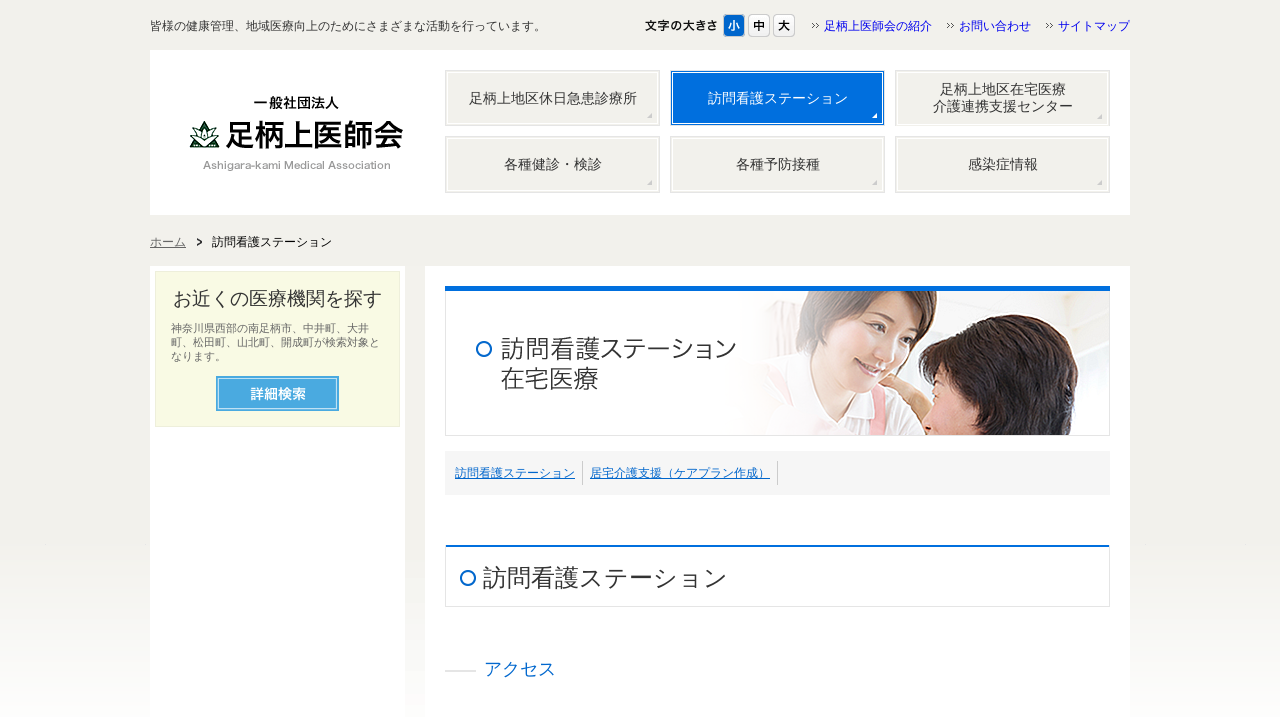

--- FILE ---
content_type: text/html; charset=UTF-8
request_url: https://www.ashigara-med.or.jp/zaitaku/
body_size: 20634
content:
<!DOCTYPE html PUBLIC "-//W3C//DTD XHTML 1.0 Transitional//EN" "http://www.w3.org/TR/xhtml1/DTD/xhtml1-transitional.dtd">
<html xmlns="http://www.w3.org/1999/xhtml" lang="ja" xml:lang="ja">
<head>
<meta http-equiv="Content-Type" content="text/html; charset=UTF-8" />
<meta name="keywords" content="足柄,南足柄市,中井町,大井町,松田町,山北町,開成町,医師会,足柄上,休日急患診療所,健診,検診,予防接種,在宅医療,訪問看護ステーション,感染症,病院,病院検索" />
<meta name="description" content="足柄上医師会は神奈川県西部の南足柄市、中井町、大井町、松田町、山北町、開成町の人口約11万人の地域の医師により構成されています。皆様の健康管理、地域医療向上のためにさまざまな活動を行っています。" />
<meta property="og:title" content="訪問看護ステーション | 一般社団法人 足柄上医師会" />
<meta property="og:type" content="website" />
<meta property="og:description" content="" />
<meta property="og:url" content="https://www.ashigara-med.or.jp/zaitaku/" />
<meta property="og:site_name" content="一般社団法人 足柄上医師会" />

<meta name="twitter:card" content="summary_large_image" />
<meta name="twitter:title" content="訪問看護ステーション | 一般社団法人 足柄上医師会" />
<meta name="twitter:description" content="" />
<meta name="twitter:url" content="https://www.ashigara-med.or.jp/zaitaku/" />

<meta name="format-detection" content="telephone=no" />
<link rel="icon" href="https://www.ashigara-med.or.jp/global-image/site/favicon.ico" type="image/vnd.microsoft.icon" />
<link rel="shortcut icon" href="https://www.ashigara-med.or.jp/global-image/site/favicon.ico" type="image/vnd.microsoft.icon"  />
<link rel="apple-touch-icon" href="https://www.ashigara-med.or.jp/global-image/site/webclip.png" />
<style type="text/css">
.w2{width:2em !important}.w3{width:3em !important}.w4{width:4em !important}.w5{width:5em !important}.w6{width:6em !important}.w7{width:7em !important}.w8{width:8em !important}.w9{width:9em !important}.w10{width:10em !important}.w11{width:11em !important}.w12{width:12em !important}.w100{width:100% !important;box-sizing:border-box !important}.lt{text-align:left !important}.ct{text-align:center !important}.rt{text-align:right !important}.pr5{padding-right:5px}.pb5{padding-bottom:5px}.pt5{padding-top:5px} p.extMdlFormGnrtrHr{padding:10px 0 0 0 !important;border-bottom-style:solid !important} input[type="text"],input[type="date"],input[type="password"],input[type="number"],input[type="email"]{-webkit-appearance:none;display:inline-block;transition:all 0.2s;height:35px;padding:0 10px;outline:0;box-sizing:border-box;font-size:100%;border-width:1px;border-style:solid;border-color:#DDD;background-color:#FFF;border-radius:3px} textarea{font-size:100%;border-width:1px;border-style:solid;border-color:#DDD;background-color:#FFF;border-radius:3px;padding:10px !important;box-sizing:border-box;outline:0} input[type="text"]:focus,input[type="date"]:focus,input[type="password"]:focus,input[type="number"]:focus,input[type="email"]:focus{border-width:1px;border-style:solid;z-index:1} input[readonly]:focus{border-color:inherit !important;box-shadow:none !important} input{vertical-align:middle;position:relative;margin:0} input:disabled{cursor:default} button{-webkit-appearance:none}.extMdlFormGnrtr{width:100%}.extMdlFormGnrtr table.extMdlFormGnrtrTable{width:100%}.extMdlFormGnrtr table{margin:0 0 30px 0;border-collapse:collapse;border-spacing:0;border-top-style:solid;border-top-width:1px}.extMdlFormGnrtr th{padding:20px 20px 20px 0;width:25%;text-align:left;vertical-align:top;font-weight:normal;border-bottom-style:solid;border-bottom-width:1px}.extMdlFormGnrtr th.thImp::after{content:"必須";font-size:0.6em;padding:3px 4px 2px 4px;border-radius:2px;margin-left:7px;position:relative;top:-2px;line-height:1em;background-color:#F00 !important;color:#FFF}.extMdlFormGnrtr td{padding:20px 0 20px 0;text-align:left;vertical-align:top;border-bottom-style:solid;border-bottom-width:1px}.extMdlFormGnrtr table.extMdlFormGnrtrTable input[type="radio"]{margin-right:5px}.extMdlFormGnrtr table.extMdlFormGnrtrTable input[type="checkbox"]{margin-right:5px}.extMdlFormGnrtr table.extMdlFormGnrtrTable label{cursor:pointer}.extMdlFormGnrtr table.extMdlFormGnrtrTable td{vertical-align:middle}.extMdlFormGnrtr table.extMdlFormGnrtrTable td label{margin-right:15px}.extMdlFormGnrtr table.extMdlFormGnrtrTable td label:nth-last-of-type(1){margin-right:0}.extMdlFormGnrtr table.extMdlFormGnrtrTable td img{vertical-align:middle}.extMdlFormGnrtr td.extMdlFormGnrtrInner{padding:0}.extMdlFormGnrtr td.extMdlFormGnrtrInner table{margin:0;width:100%;border-top:none}.extMdlFormGnrtr td.extMdlFormGnrtrInner table th{padding:20px 0 20px 0;width:20%;text-align:left;vertical-align:middle;font-weight:normal;border-bottom-style:solid;border-bottom-width:1px}.extMdlFormGnrtr td.extMdlFormGnrtrInner table td{padding:20px 0 20px 0;text-align:left;vertical-align:middle;border-bottom-style:solid;border-bottom-width:1px}.extMdlFormGnrtr td.extMdlFormGnrtrInner3{padding:0 !important;border:none !important}.extMdlFormGnrtr td.extMdlFormGnrtrInner3 .extMdlFormGnrtrHr{padding:10px 0 0 0 !important;border-bottom-style:solid !important}.extMdlFormGnrtr td.extMdlFormGnrtrInner3 .extMdlFormGnrtrHr hr{display:none !important}.extMdlFormGnrtr td.extMdlFormGnrtrInner3 p.extMdlFormGnrtrGuide{margin:0 !important;padding:20px 0 5px 0 !important;border-bottom-style:solid !important;border-bottom-width:1px !important}.extMdlFormGnrtr td.extMdlFormGnrtrInner .listEnd{border-bottom:none !important}.extMdlFormGnrtr td.extMdlFormGnrtrInner table tbody tr:last-child th,.extMdlFormGnrtr td.extMdlFormGnrtrInner table tbody tr:last-child td{border-bottom:none !important}.extMdlFormGnrtr td.extMdlFormGnrtrInner2{padding:20px 0 20px 0}.extMdlFormGnrtr td.extMdlFormGnrtrInner2 table{margin:0;border:none}.extMdlFormGnrtr td.extMdlFormGnrtrInner2 table th{border:none}.extMdlFormGnrtr td.extMdlFormGnrtrInner2 table td{padding:0;text-align:left;vertical-align:middle;border:none}.extMdlFormGnrtrBtn{text-align:center}.extMdlFormGnrtrBtn input.extBtnClear,.extMdlFormGnrtrBtn input.extBtnBack{width:220px;position:relative;text-decoration:none !important;line-height:1em;font-weight:normal;cursor:pointer;border-radius:3px;transition:opacity 0.3s;border:0;color:#FFF;background-color:#B55D5E;font-size:1.1em;padding:0;height:50px}.extMdlFormGnrtrBtn input.extBtnClear:hover,.extMdlFormGnrtrBtn input.extBtnBack:hover{opacity:0.7}.extMdlFormGnrtrBtn input.extBtnNext,.extMdlFormGnrtrBtn input.extBtnSend{width:220px;position:relative;text-decoration:none !important;line-height:1em;font-weight:normal;cursor:pointer;border-radius:3px;transition:opacity 0.3s;border:0;color:#FFF;background-color:#345064;font-size:1.1em;padding:0;height:50px}.extMdlFormGnrtrBtn input.extBtnNext:hover,.extMdlFormGnrtrBtn input.extBtnSend:hover{opacity:0.7}.extMdlFormGnrtr td.textLs input,.extMdlFormGnrtr td.textLs textarea{width:20%}.extMdlFormGnrtr td.textLm input,.extMdlFormGnrtr td.textLm textarea{width:60%}.extMdlFormGnrtr td.textLl textarea{width:90%}.extMdlFormGnrtr .err{background:#F2C0C0 !important}.extMdlFormGnrtr .errBox{margin:0 0 10px 0;padding:5px;background:#F2C0C0;color:#EA4333}.extMdlFormGnrtrContainer th.calhead{padding:3px 5px}.extMdlFormGnrtrContainer .calweekdayrow th{padding:3px 5px;border-left:none}.extMdlFormGnrtrContainer .calender{width:200px}.extMdlFormGnrtrContainer .calender table{width:200px}.extMdlFormGnrtrContainer .cal{width:1px}.extMdlFormGnrtrContainer .calender td{padding:3px 5px}.subCommentTop,.subCommentSide,.subCommentBottom{font-size:0.8em}.timeBox select{width:4em !important}.extMdlFormGnrtrSP{line-height:1.6}.extMdlFormGnrtrSP dt{margin-top:15px;margin-bottom:5px}.extMdlFormGnrtrSP dl dt.dtTitle + dt{margin-top:0}.extMdlFormGnrtrSP dd{}.extMdlFormGnrtrSP dt.dtTitle{margin-top:25px;margin-bottom:10px;font-weight:bold;font-size:18px}.extMdlFormGnrtrSP dl dt.dtTitle:first-child{margin-top:0}.extMdlFormGnrtrSP .err{background:#F2C0C0 !important}.extMdlFormGnrtrSP .errBox{margin-bottom:25px;padding:5px;background-color:#F2C0C0;color:#EA4333}.extMdlFormGnrtrSP .errBox ul{list-style:none;padding:0}.extMdlFormGnrtrSP ul.errBox li{}.extMdlFormGnrtrSP .spImp{position:relative;padding:3px;vertical-align:text-bottom;color:#FFF;background-color:#F30;font-weight:bold;font-size:11px;border-radius:4px}.extMdlFormGnrtrSP .spfileIconPdf{margin-right:3px;padding:3px;vertical-align:text-bottom;color:#FFF;background-color:#D2242D;font-weight:bold;font-size:11px;border-radius:4px}.extMdlFormGnrtrSP .spfileIconXls{margin-right:3px;padding:3px;vertical-align:text-bottom;color:#FFF;background-color:#70B53E;font-weight:bold;font-size:11px;border-radius:4px}.extMdlFormGnrtrSP .spfileIconDoc{margin-right:3px;padding:3px;vertical-align:text-bottom;color:#FFF;background-color:#3289D0;font-weight:bold;font-size:11px;border-radius:4px}.extMdlFormGnrtrSP .spfileIconJpg{margin-right:3px;padding:3px;vertical-align:text-bottom;color:#FFF;background-color:#34ABE3;font-weight:bold;font-size:11px;border-radius:4px}.extMdlFormGnrtrSP .spfileIconGif{margin-right:3px;padding:3px;vertical-align:text-bottom;color:#FFF;background-color:#FF8000;font-weight:bold;font-size:11px;border-radius:4px}.extMdlFormGnrtrSP .spfileIconPng{margin-right:3px;padding:3px;vertical-align:text-bottom;color:#FFF;background-color:#FFBF00;font-weight:bold;font-size:11px;border-radius:4px}.extMdlFormGnrtrSP input{padding:5px;font-size:14px}.extMdlFormGnrtrSP input[type="file"]{padding:5px 5px 5px 0}.extMdlFormGnrtrSP li{}.extMdlFormGnrtrSP .radioList{list-style:none}.extMdlFormGnrtrSP ul{padding-top:5px;display:block}.extMdlFormGnrtrSP li{background-color:#F4F4F4;display:block;width:100%;box-sizing:border-box !important;padding:10px;margin-bottom:1px}.extMdlFormGnrtrSP li:first-child{border-radius:3px 3px 0 0 / 3px 3px 0 0}.extMdlFormGnrtrSP li:last-child{border-radius:0 0 3px 3px / 0 0 3px 3px;margin-bottom:0}.extMdlFormGnrtrSP li label{}.extMdlFormGnrtrSP input[type="radio"]{width:auto;font-size:18px;margin:3px 0.5ex}.extMdlFormGnrtrSP .checkList{list-style:none}.extMdlFormGnrtrSP input[type="checkbox"]{width:auto;font-size:18px;margin:3px 0.5ex}.extMdlFormGnrtrSP .extMdlFormGnrtrBtn{margin-top:25px}.extMdlFormGnrtrSP .extMdlFormGnrtrBtn input.extBtnClear,.extMdlFormGnrtrSP .extMdlFormGnrtrBtn input.extBtnBack{-webkit-appearance:none;width:100%;position:relative;text-decoration:none !important;line-height:1em;font-weight:normal;cursor:pointer;border-radius:5px;border:0;color:#FFF;background-color:#B55D5E;font-size:18px;margin-bottom:10px;padding:0;height:50px}.extMdlFormGnrtrSP .extMdlFormGnrtrBtn input.extBtnNext,.extMdlFormGnrtrSP .extMdlFormGnrtrBtn input.extBtnSend{-webkit-appearance:none;width:100%;position:relative;text-decoration:none !important;line-height:1em;font-weight:normal;cursor:pointer;border-radius:5px;border:0;color:#FFF;background-color:#345064;font-size:18px;padding:0;height:50px}.extMdlFormGnrtrSP input[type="text"]{border:1px solid #DDD;width:200px;border-radius:4px}.extMdlFormGnrtrSP input[type="number"]{border:1px solid #DDD;border-radius:4px}.extMdlFormGnrtrSP input[type="tel"]{width:8em;border:1px solid #DDD;border-radius:4px}.extMdlFormGnrtrSP input[type="email"]{border:1px solid #DDD;width:100%;border-radius:4px;box-sizing:border-box !important}.extMdlFormGnrtrSP input[type="url"]{border:1px solid #DDD;width:100%;border-radius:4px;box-sizing:border-box !important}.extMdlFormGnrtrSP .time input{width:4em;text-align:center}.extMdlFormGnrtrSP textarea{border:1px solid #DDD;width:100%;border-radius:4px;box-sizing:border-box !important}.extMdlFormGnrtr2{line-height:1.6}.extMdlFormGnrtr2 dt{margin:20px 0 5px 0}.extMdlFormGnrtr2 dd{display:inline-block}.extMdlFormGnrtr2 dt.dtTitle{margin:35px 0 0 0;font-size:1.2em;font-weight:bold}.extMdlFormGnrtr2 dl dt.dtTitle:first-child{margin-top:0}.extMdlFormGnrtr2 dl dt.dtTitle + dd{margin-top:15px}.extMdlFormGnrtr2 dd label{cursor:pointer}.extMdlFormGnrtr2 dd label{margin-right:15px}.extMdlFormGnrtr2 dd label:nth-last-of-type(1){margin-right:0}.extMdlFormGnrtr2 .err{background:#F2C0C0 !important}.extMdlFormGnrtr2 .errBox{padding:5px;background-color:#F2C0C0;color:#EA4333}.extMdlFormGnrtr2 .errBox ul{list-style:none}.extMdlFormGnrtr2 ul.errBox li{}.extMdlFormGnrtr2 .spImp{position:relative;padding:3px;vertical-align:text-bottom;color:#FFF;background-color:#F30;font-weight:bold;font-size:10px;border-radius:4px}.extMdlFormGnrtr2 .spfileIconPdf{position:relative;margin-right:3px;padding:3px;vertical-align:text-bottom;color:#FFF;background-color:#D2242D;font-weight:bold;font-size:11px;border-radius:4px}.extMdlFormGnrtr2 .spfileIconXls{position:relative;margin-right:3px;padding:3px;vertical-align:text-bottom;color:#FFF;background-color:#70B53E;font-weight:bold;font-size:11px;border-radius:4px}.extMdlFormGnrtr2 .spfileIconDoc{position:relative;margin-right:3px;padding:3px;vertical-align:text-bottom;color:#FFF;background-color:#3289D0;font-weight:bold;font-size:11px;border-radius:4px}.extMdlFormGnrtr2 .spfileIconJpg{position:relative;margin-right:3px;padding:3px;vertical-align:text-bottom;color:#FFF;background-color:#34ABE3;font-weight:bold;font-size:11px;border-radius:4px}.extMdlFormGnrtr2 .spfileIconGif{position:relative;margin-right:3px;padding:3px;vertical-align:text-bottom;color:#FFF;background-color:#FF8000;font-weight:bold;font-size:11px;border-radius:4px}.extMdlFormGnrtr2 .spfileIconPng{position:relative;margin-right:3px;padding:3px;vertical-align:text-bottom;color:#FFF;background-color:#FFBF00;font-weight:bold;font-size:11px;border-radius:4px}.extMdlFormGnrtr2 input{padding:0 10px;font-size:14px}.extMdlFormGnrtr2 input[type="file"]{padding:0}.extMdlFormGnrtr2 textarea{padding:0 10px;font-size:14px}.extMdlFormGnrtr2 dd.ddRadiobutton input{margin:0 7px 0 0}.extMdlFormGnrtr2 dd.ddCheckbox input{margin:0 7px 0 0}.extMdlFormGnrtr2 .extMdlFormGnrtrBtn{margin-top:60px;padding:0;text-align:center}.extMdlFormGnrtr2 .extMdlFormGnrtrBtn input{position:relative; padding:0;margin:0;line-height:2em;font-size:1em !important;font-weight:bold;color:#FFF;cursor:pointer;text-align:center;border-width:2px;border-color:#6B7F8E #223441 #223441 #6B7F8E;background:#345064}.extMdlFormGnrtr2 .extMdlFormGnrtrBtn input.extBtnBack{position:relative; padding:0;margin:0;line-height:2em;font-size:1em !important;font-weight:bold;color:#FFF;cursor:pointer;text-align:center;border-width:2px;border-color:#C9898A #753C3D #753C3D #C9898A;background:#B55D5E}.extMdlFormGnrtr2 dd.ddInputDaytime input{position:relative;border:1px solid #DDD;border-radius:4px}.extMdlFormGnrtr2 dd.ddCaptcha input{width:19%;position:relative;margin-top:5px;border:1px solid #DDD;border-radius:4px}.extMdlFormGnrtr2 dd.UploadChoice input{padding-top:0;font-size:12px}.extMdlFormGnrtr2 select{padding-right:5px}.ddGuidetext{margin-top:25px}.extMdlFormGnrtr2 .subCommentTop{display:block;margin-bottom:5px}.extMdlFormGnrtr2 .subCommentSide{margin-left:5px}.extMdlFormGnrtr2 .subCommentBottom{display:block;margin-top:5px}#extMdlMemberModule{}#extMdlMemberModule a{overflow:hidden}#extMdlMemberModule .num{text-align:right}#extMdlMemberModule form{margin:0}#extMdlMemberModule .txtAttention{padding:10px 0 5px 0;color:#F30}#extMdlMemberModule label{cursor:pointer}#extMdlMemberModule input.BTNsend,#extMdlMemberModule input.BTNconf,#extMdlMemberModule input.bBtnSave,#extMdlMemberModule input.bBtnBack,#extMdlMemberModule input.BTNcancel,#extMdlMemberModule input.bBtnNext,#extMdlMemberModule input.BTNnext,#extMdlMemberModule input.BTNsave,#extMdlMemberModule input.BTNback{margin-left:0.5em;border-width:2px;border-color:#C9898A #753C3D #753C3D #C9898A;vertical-align:middle;color:#FFF;background:#B55D5E;cursor:pointer}#extMdlMemberModule input, #extMdlMemberModule textarea{border-style:solid;border-width:1px;border-color:#CCCA94 #DFDFD6 #DFDFD6 #CCCA94;vertical-align:middle;color:#696969;background:#F1F1ED}#extMdlMemberModule input.radio{border-style:none;color:#000;background:transparent}#extMdlMemberModule input.checkbox{border-style:none;color:#000;background:transparent}#extMdlMemberModule input.back-btn{text-align:center;margin-left:0.5em;border-width:2px;border-color:#C9898A #753C3D #753C3D #C9898A;width:9em;vertical-align:middle;color:#FFF;background:#B55D5E;cursor:pointer}#extMdlMemberModule #submit{text-align:center}#extMdlMemberModule #submit p{margin:0;padding:0;text-align:center}#extMdlMemberModule p{margin:0}#extMdlMemberModule p.assist{margin:5px 0 0 0;font-size:10px}#extMdlMemberModule p.bReserveFormAreaTitle{font-size:12px;font-weight:bold;border-top:1px solid #999;border-bottom:1px solid #999;padding:5px 0;margin-bottom:20px}#extMdlMemberModule p.bReserveFormAreaSub{padding:20px 0 0 0}#extMdlMemberModule #bReserveFormArea{margin:0;padding:10px}#extMdlMemberModule #bReserveFormAreaInner{padding:25px;background:#FFF}#extMdlMemberModule .w-ll{width:98%}#extMdlMemberModule .w-l {width:300px}#extMdlMemberModule .w-m {width:180px}#extMdlMemberModule .w-s {width:70px}#extMdlMemberModule .w-ss{width:50px}#extMdlMemberModule .w-xs{width:30px}#extMdlMemberModule #bTable{margin-top:20px;width:100%;border-collapse:collapse;border-top:1px solid #CCC;border-right:1px solid #CCC;border-bottom:1px solid #CCC}#extMdlMemberModule #bTable th{width:20%;padding:10px;text-align:left;border-left:1px solid #CCC;border-bottom:1px solid #CCC}#extMdlMemberModule #bTable td{padding:10px;border-left:1px solid #CCC;border-bottom:1px dotted #CCC}#extMdlMemberModule #bTable th,#extMdlMemberModule #bTable td{border-bottom:1px dotted #CCC}#extMdlMemberModule table#bInputTable{font-size:12px;margin:10px 0 8px 0;width:100%;border-top:1px solid #CCC;border-bottom:1px solid #CCC;border-collapse:collapse}#extMdlMemberModule table#bInputTable th{padding:10px 30px 10px 10px;width:12em;font-weight:normal;color:#666;background:#F6F6F6;text-align:left;font-size:12px;border-left:4px solid #666}#extMdlMemberModule table#bInputTable th.imp{border-color:#CCC transparent #CCC #F30}#extMdlMemberModule table#bInputTable td{padding:10px;color:#666;font-size:12px}#extMdlMemberModule table#bInputTable th,#extMdlMemberModule table#bInputTable td{border-bottom:1px dotted #CCC}#extMdlMemberModule table#bInputTable td.textLs input{width:20%}#extMdlMemberModule table#bInputTable td.textLm input{width:50%}#extMdlMemberModule table#bInputTable td.textLl textarea{width:90%}.clearfix:after{display:block;clear:both;height:0;visibility:hidden;content:".";line-height:0}.clearfix{display:inline-table;min-height:1%} * html .clearfix{height:1%}.clearfix{display:block}.coln{display:-ms-flexbox;display:flex;flex-wrap:wrap}.coln .box1,.coln .box2,.coln .box3,.coln .box4,.coln .box5,.coln .box6,.coln .box7,.coln .box8,.coln .box9{box-sizing:border-box;flex-grow:0;flex-shrink:0;display:flex;word-wrap:break-word}.coln .containerInner{max-width:100%}.coln .columnWrapper{display:flex;width:100%;box-sizing:border-box}#items .coln .box1,#items .coln .box2,#items .coln .box3,#items .coln .box4,#items .coln .box5,#items .coln .box6,#items .coln .box7,#items .coln .box8,#items .coln .box9{position:relative}#items .coln .containerInner{min-height:60px;max-width:100%;position:static !important}.col_sp{flex-wrap:wrap}.bcontainer-coln .bcontainer-inner{box-sizing:border-box;overflow:hidden}.col_sp .columnWrapper{flex-wrap:wrap}.col_sp.coln2.type1>div{width:100%}.col_sp.coln2.type1 .columnWrapper>div{width:100%}.col_sp.coln2.type2>div{width:50%}.col_sp.coln2.type2 .columnWrapper>div{width:50%}.bcontainer-type5 .col_sp.coln2>div,.bcontainer-type6 .col_sp.coln2>div,.bcontainer-type7 .col_sp.coln2>div,.bcontainer-type8 .col_sp.coln2>div{width:100%}.col_sp.coln3.type1>div{width:100%}.col_sp.coln3.type1 .columnWrapper>div{width:100%}.col_sp.coln3.type2>div{width:33.3333%}.col_sp.coln3.type2 .columnWrapper>div{width:33.3333%}.bcontainer-type5 .col_sp.coln3>div,.bcontainer-type6 .col_sp.coln3>div,.bcontainer-type7 .col_sp.coln3>div,.bcontainer-type8 .col_sp.coln3>div{width:100%}.col_sp.coln4.type1>div{width:100%}.col_sp.coln4.type1 .columnWrapper>div{width:100%}.col_sp.coln4.type2>div{width:50%}.col_sp.coln4.type2 .columnWrapper>div{width:50%}.col_sp.coln4.type3>div{width:25%}.col_sp.coln4.type3 .columnWrapper>div{width:25%}.bcontainer-type5 .col_sp.coln4>div,.bcontainer-type6 .col_sp.coln4>div,.bcontainer-type7 .col_sp.coln4>div,.bcontainer-type8 .col_sp.coln4>div{width:100%}.col_sp.coln5.type1>div{width:100%}.col_sp.coln5.type1 .columnWrapper>div{width:100%}.col_sp.coln5.type2>div{width:20%}.col_sp.coln5.type2 .columnWrapper>div{width:20%}.bcontainer-type5 .col_sp.coln5>div,.bcontainer-type6 .col_sp.coln5>div,.bcontainer-type7 .col_sp.coln5>div,.bcontainer-type8 .col_sp.coln5>div{width:100%}.col_sp.coln6.type1>div{width:100%}.col_sp.coln6.type1 .columnWrapper>div{width:100%}.col_sp.coln6.type2>div{width:50%}.col_sp.coln6.type2 .columnWrapper>div{width:50%}.col_sp.coln6.type3>div{width:33.33333%}.col_sp.coln6.type3 .columnWrapper>div{width:33.33333%}.col_sp.coln6.type4>div{width:16.66666%}.col_sp.coln6.type4 .columnWrapper>div{width:16.66666%}.bcontainer-type5 .col_sp.coln6>div,.bcontainer-type6 .col_sp.coln6>div,.bcontainer-type7 .col_sp.coln6>div,.bcontainer-type8 .col_sp.coln6>div{width:100%}.col_sp.coln7.type1>div{width:100%}.col_sp.coln7.type1 .columnWrapper>div{width:100%}.col_sp.coln7.type2>div{width:14.28571%}.col_sp.coln7.type2 .columnWrapper>div{width:14.28571%}.bcontainer-type5 .col_sp.coln7>div,.bcontainer-type6 .col_sp.coln7>div,.bcontainer-type7 .col_sp.coln7>div,.bcontainer-type8 .col_sp.coln7>div{width:100%}.col_sp.coln8.type1>div{width:100%}.col_sp.coln8.type1 .columnWrapper>div{width:100%}.col_sp.coln8.type2>div{width:50%}.col_sp.coln8.type2 .columnWrapper>div{width:50%}.col_sp.coln8.type3>div{width:25%}.col_sp.coln8.type3 .columnWrapper>div{width:25%}.col_sp.coln8.type4>div{width:12.5%}.col_sp.coln8.type4 .columnWrapper>div{width:12.5%}.bcontainer-type5 .col_sp.coln8>div,.bcontainer-type6 .col_sp.coln8>div,.bcontainer-type7 .col_sp.coln8>div,.bcontainer-type8 .col_sp.coln8>div{width:100%}.bcontainer-fix-window .bcontainer-inner{min-height:100vh;align-items:center;display:flex}.bcontainer-fix-window .bcontainer-inner .coln{width:100%}.col1{width:100%}.col1 .box1{width:100%}.col2-1{}.col2-1 .box1{float:left;width:50%}.col2-1 .box2{float:right;width:50%}.col2-4{}.col2-4 .box1{float:left;width:23%}.col2-4 .box2{float:right;width:77%}.col2-5{}.col2-5 .box1{float:left;width:77%}.col2-5 .box2{float:right;width:23%}.col2-2{}.col2-2 .box1{float:left;width:33%}.col2-2 .box2{float:right;width:67%}.col2-3{}.col2-3 .box1{float:left;width:67%}.col2-3 .box2{float:right;width:33%}.col2-6{}.col2-6 .box1{float:left;width:38%}.col2-6 .box2{float:right;width:62%}.col2-7{}.col2-7 .box1{float:left;width:62%}.col2-7 .box2{float:right;width:38%}.col2-8{}.col2-8 .box1{float:right;width:100%}.col2-8 .box2{float:left;width:220px;margin-right:-100%}.col2-8 .box1 .page{width:100%}.col2-9{}.col2-9 .box1{float:left;width:100%;margin-right:-100%}.col2-9 .box2{float:right;width:220px}.col3-1{}.col3-1 .box1{float:left;width:33%}.col3-1 .box2{float:left;width:34%}.col3-1 .box3{float:right;width:33%}.col3-2{}.col3-2 .box1{float:left;width:25%}.col3-2 .box2{float:left;width:50%}.col3-2 .box3{float:right;width:25%}.col3-3{}.col3-3 .box1{float:left;width:25%}.col3-3 .box2{float:left;width:25%}.col3-3 .box3{float:right;width:50%}.col3-4{}.col3-4 .box1{float:left;width:50%}.col3-4 .box2{float:left;width:25%}.col3-4 .box3{float:right;width:25%}.col3-5{}.col3-5 .box1{float:left;width:100%}.col3-5 .box2{float:left;width:220px;margin-left:-100%}.col3-5 .box3{float:left;width:220px;margin-left:-220px}.col3-5 .box1 .page{width:100%}.col4{}.col4 .box1{float:left;width:25%}.col4 .box2{float:left;width:25%}.col4 .box3{float:left;width:25%}.col4 .box4{float:right;width:25%}.bTtlS{font-size:16px !important}.ttlBorderColor{border-color:#DDD}.bTtlS img{vertical-align:bottom}.bTtlS.type1 .inner{display:inline-flex;align-items:center}.bTtlS.type1 .inner .iconAreaOuter img{max-height:100%}.bTtlS.type1 .inner .title{font-size:1.8em;color:#333;font-weight:normal;line-height:1.4em;margin-top:0;margin-bottom:0;margin-left:17px}.bTtlS.type1 .inner .noIcon .title{margin-left:0}.bTtlS.type1 .inner .subtext{font-size:1em;color:#666;font-weight:normal;line-height:1.4em;margin-bottom:.25em;margin-bottom:0;margin-left:18px}.bTtlS.type1 .inner .noIcon .subtext{margin-left:0}.bTtlS.type2 .inner{display:block}.bTtlS.type2 .inner .title{font-size:1.8em;color:#333;font-weight:normal;line-height:1.4em;border-bottom:2px solid #DDD;padding-bottom:.5em}.bTtlS.type2 .inner .subtext{font-size:1em;color:#999;font-weight:normal;line-height:1.4em;margin-top:16px}.bTtlS.type3 .inner{display:inline-block;vertical-align:bottom}.bTtlS.type3 .inner .ttlAreaWrapper{width:100%;border-left:5px solid #000}.bTtlS.type3 .inner .title{font-size:1.8em;color:#333;font-weight:normal;padding-top:5px;padding-bottom:0;padding-left:23px}.bTtlS.type3 .inner .subtext{font-size:1em;color:#999;line-height:1.4em;padding-top:10px;padding-left:24px}.bTtlS.type4 .inner{display:inline-flex;align-items:center}.bTtlS.type4 .inner .iconAreaOuter img{max-height:100%}.bTtlS.type4 .inner .title{font-size:1.8em;color:#333;font-weight:normal;line-height:1.4em;padding-top:0;padding-bottom:0;padding-left:15px}.bTtlS.type4 .inner .noIcon .title{margin-left:0}.bTtlS.type4 .inner .subtext{font-size:.8em;color:#999;font-weight:normal;line-height:1.4em;padding-top:5px;padding-bottom:0;padding-left:16px}.bTtlS.type4 .inner .noIcon .subtext{margin-left:0}.bTtlS.type5 .inner{display:flex;align-items:center;border-bottom:2px solid #DDD;padding-bottom:1em}.bTtlS.type5 .inner .iconAreaOuter img{max-height:100%}.bTtlS.type5 .inner .ttlAreaWrapper{display:inline-flex;align-items:center}.bTtlS.type5 .inner .title{font-size:1.8em;color:#333;font-weight:normal;line-height:1.4em;margin-left:17px}.bTtlS.type5 .inner .subtext{font-size:1em;color:#999;font-weight:normal;line-height:1.4em;margin-left:15px}.bTtlS.type6{padding-bottom:2px}.bTtlS.type6 .inner{display:flex;align-items:center;border-bottom:2px dotted #DDD}.bTtlS.type6 .inner .ttlAreaWrapper{display:inline-flex;align-items:center;position:relative;padding-bottom:1em;border-bottom:6px solid #333;bottom:-4px}.bTtlS.type6 .inner .title{font-size:1.8em;color:#333;font-weight:normal;line-height:1.4em}.bTtlS.type6 .inner .subtext{font-size:1em;color:#999;font-weight:normal;line-height:1.4em;margin-left:15px}.bTtlS.type7 .inner{display:block;text-align:center}.bTtlS.type7 .inner .ttlAreaWrapper{display:inline-block;vertical-align:bottom}.bTtlS.type7 .inner .ttlAreaWrapper .title{padding-left:3em;padding-right:3em;font-size:1.8em;color:#333;font-weight:normal;line-height:1.4em;border-bottom:2px solid #DDD;padding-bottom:10px}.bTtlS.type7 .inner .ttlAreaWrapper .subtext{font-size:1em;color:#999;font-weight:normal;line-height:1.4em;margin-top:15px}.bTtlS.type8 .inner{display:block;text-align:center}.bTtlS.type8 .inner .ttlAreaWrapper{display:inline-block;vertical-align:bottom;padding:20px 70px 20px 70px;border:3px solid #666;background-color:#E6E6E6}.bTtlS.type8 .inner .title{font-size:1.8em;color:#333;font-weight:normal;line-height:1.4em}.bTtlS.type8 .inner .subtext{font-size:1em;color:#666;font-weight:normal;line-height:1.4em;margin-top:5px}.bTtlS.type9 .inner{display:block;text-align:center}.bTtlS.type9 .inner .ttlAreaWrapper{display:inline-block;vertical-align:bottom}.bTtlS.type9 .inner .title{font-size:1.8em;color:#333;font-weight:normal;line-height:1.4em;padding:15px 25px;border:3px solid #666;background-color:#E6E6E6;display:inline-block;vertical-align:bottom}.bTtlS.type9 .inner .subtext{font-size:1em;color:#999;font-weight:normal;line-height:1.4em;margin-top:1em}.bTtlS.type10 .inner{display:block;text-align:center}.bTtlS.type10 .inner .ttlAreaWrapper{display:inline-block;vertical-align:bottom}.bTtlS.type10 .inner .title{font-size:1.8em;color:#333;font-weight:normal;line-height:1.4em;margin-bottom:1em}.bTtlS.type10 .inner .subtext{font-size:1em;color:#999;font-weight:normal;line-height:1.4em;padding:8px 12px;border:2px solid #666;background-color:#E6E6E6;display:inline-block;vertical-align:bottom}.bTtlS.type11 .inner{display:block;text-align:center}.bTtlS.type11 .inner .ttlAreaWrapper{display:inline-block;vertical-align:bottom}.bTtlS.type11 .inner .ttlAreaWrapper .title:after{content:"";display:block;width:20px;margin:.6em auto 0 auto;border-bottom-width:4px;border-bottom-style:solid;border-bottom-color:#000;color:#000}.bTtlS.type11 .inner .title{font-size:1.8em;color:#333;font-weight:normal;line-height:1.4em}.bTtlS.type11 .inner .subtext{font-size:1em;color:#999;font-weight:normal;line-height:1.4em;margin-top:1.3em}.bTtlS.type12 .inner{display:block;text-align:center;overflow:hidden}.bTtlS.type12 .inner .ttlAreaWrapper{display:inline-block;vertical-align:bottom;padding-left:2em;padding-right:2em;max-width:calc(100% - 8em);position:relative}.bTtlS.type12 .inner .ttlAreaWrapper:before{position:absolute;top:50%;right:100%;content:'';width:400%;height:1px;background-color:#CCC}.bTtlS.type12 .inner .ttlAreaWrapper:after{position:absolute;top:50%;left:100%;content:'';width:400%;height:1px;background-color:#CCC}.bTtlS.type12 .inner .title{font-size:1.8em;color:#333;font-weight:normal;line-height:1.4em}.bTtlS.type12 .inner .subtext{font-size:1em;color:#999;font-weight:normal;line-height:1.4em;margin-top:.5em}.bTtlS.type13 .inner{display:block;text-align:center}.bTtlS.type13 .inner .ttlAreaWrapper{display:inline-block;vertical-align:bottom}.bTtlS.type13 .inner .title{font-size:1.8em;color:#333;font-weight:normal;line-height:1.4em;padding:10px 25px;border:3px solid #666;background-color:#E6E6E6}.bTtlS.type13 .inner .subtext{font-size:1em;color:#999;font-weight:normal;line-height:1.4em;margin-bottom:1em}.bTtlS.type14{text-align:center;padding-top:.5em}.bTtlS.type14 .inner{display:inline-block}.bTtlS.type14 .inner .ttlAreaWrapper{text-align:center;border-right:3px solid #000;border-bottom:3px solid #000;border-left:3px solid #000}.bTtlS.type14 .inner .ttlAreaWrapper .title{padding:20px 20px 20px 20px;margin-top:-0.6em;font-size:1.8em;color:#333;font-weight:normal;line-height:1.4em}.bTtlS.type14 .inner .ttlAreaWrapper .subtext{top:-.6em;position:relative;overflow:hidden;margin:0 -3px 0 -3px;display:flex;flex-direction:row;align-items:center;justify-content:center;text-align:center;font-size:1em;color:#999;font-weight:normal;line-height:1.4em}.bTtlS.type14 .inner .ttlAreaWrapper .subtext:before,.bTtlS.type14 .inner .ttlAreaWrapper .subtext:after{content:"";flex-grow:1;position:relative;top:50%;display:block;border-top:3px solid #000}.bTtlS.type14 .inner .ttlAreaWrapper .subtext:before{margin-right:10px}.bTtlS.type14 .inner .ttlAreaWrapper .subtext:after{margin-left:10px}.bTtlS.type15 .inner{display:block;text-align:center}.bTtlS.type15 .inner .ttlAreaWrapper{display:inline-flex;align-items:stretch;text-align:left;border:2px solid #666;box-sizing:border-box}.bTtlS.type15 .inner .title{display:flex;align-items:center;font-size:1.8em;color:#333;padding:8px 15px;font-weight:normal;line-height:1.4em;word-wrap:break-word;word-break:break-all}.bTtlS.type15 .inner .subtext{display:flex;align-items:center;font-size:1.8em;color:#FFF;background-color:#000;padding:8px 15px;font-weight:normal;line-height:1.4em;word-wrap:break-word;word-break:break-all}.bTtlS.type16 .inner{display:block;text-align:center}.bTtlS.type16 .inner .ttlAreaWrapper{display:inline-block;vertical-align:bottom;padding:0 70px;border-left:3px solid #666;border-right:3px solid #666}.bTtlS.type16 .inner .title{font-size:1.8em;color:#333;font-weight:normal;line-height:1.4em}.bTtlS.type16 .inner .subtext{font-size:1em;color:#666;font-weight:normal;line-height:1.4em}.bTtlS.type17 .inner{display:block;text-align:center}.bTtlS.type17 .inner .ttlAreaWrapper{display:inline-block;vertical-align:bottom;padding:0 70px;border-left:3px solid #666;border-right:3px solid #666}.bTtlS.type17 .inner .title{font-size:1.8em;color:#333;font-weight:normal;line-height:1.4em}.bTtlS.type17 .inner .subtext{font-size:1em;color:#666;font-weight:normal;line-height:1.4em}.bImgS{overflow:hidden}.bImgS .inner{position:relative;overflow:hidden}.bImgS .inner img{width:100%;margin:0 auto}.bImgS.original .inner,.bImgS.fixsize .inner{display:inline-block}.bImgS.align_left .inner,.bImgS .align_left .inner{}.bImgS.align_center{text-align:center}.bImgS.align_right{text-align:right}.bImgS ._img,.bImgS ._img_hover{display:block}.bImgS .inner a{position:relative;display:block}.bImgS.original .inner a,.bImgS.fixsize .inner a{display:inline-block;width:100%;vertical-align:top}.bImgS.noeffect .inner ._img_hover{display:none;opacity:0 !important}.bImgS.noeffect .inner.on ._img{opacity:0 !important}.bImgS.noeffect .inner.on ._img_hover{display:block;opacity:1 !important}.bImgS ._img_hover{position:absolute;top:0;opacity:0;right:0;left:0}.bImgS.fade .inner{-webkit-mask-image:url([data-uri])} @keyframes bimgS_fadeIn{from{opacity:0 } to{opacity:1 } }@keyframes bimgS_fadeOut{from{opacity:1 } to{opacity:0 ;display:none} }.bImgS .inner .caption{color:#333;background-color:transparent;left:0;margin:auto;position:absolute;right:0;top:auto;bottom:0;padding:10px 0}.bImgS .inner .caption.align_left{text-align:left}.bImgS .inner .caption.align_center{text-align:center}.bImgS .inner .caption.align_right{text-align:right}.bImgS .inner .caption.top{top:0;bottom:auto}.bMovieS{position:relative}.bMovieS .inner{height:100%}.bMovieS .bcu_video_o{height:100%}.bMovieS .bcu_video_i{height:100%;cursor:pointer;position:relative}.bMovieS .bcu_video_i .bcu_popup_trigger{display:block;position:relative}.bMovieS .bcu_video_i .bcu_video_main{height:100%}.bMovieS .bcu_video_i iframe{width:100%;height:100%;vertical-align:top}#contentsAreaSection .bMovieS .icon-play-box, .bMovieS .icon-play-box{display:flex;background-color:rgba(31,31,31,0.8);position:absolute;position:absolute;left:50%;top:50%;width:68px;height:48px;margin-left:-34px;margin-top:-24px;align-items:center;justify-content:center;border-radius:20%}#contentsAreaSection .bMovieS .icon-play-box:hover, .bMovieS .icon-play-box:hover{background-color:rgba(0,171,255,0.8)}#contentsAreaSection .bMovieS .icon-play-box .icon-play, .bMovieS .icon-play-box .icon-play{color:#FFF;font-size:20px}.bCustomS{overflow:hidden}.bCustomS_sp{overflow:hidden}.bCustomS-inner>div, .bCustomS-inner .col0-inner>div, .bCustomS-inner .col1-inner>div, .bCustomS-inner .col2-inner>div{position:relative}.bCustomS-inner .col1-inner{position:relative}.bCustomS-inner>.col1,.bCustomS-inner>.col2{flex-grow:0;flex-shrink:0}.bCustomS .bcu_is_admin{min-height:20px}.bCustomS .bsu-handler-click{cursor:pointer}.bCustomS .bTtl{width:auto}.bcu_title h1,.bcu_title h2,.bcu_title h3,.bcu_title h4,.bcu_title h5,.bcu_title h6{font-weight:normal;line-height:1.3em;overflow:hidden}.bCustomS .bcu_link>a,.bCustomS .bcu_link span{box-sizing:border-box;display:block}.bCustomS .bcu_link span img{display:inline;vertical-align:middle;border:none;position:absolute;top:50%;transform:translateY(-50%)}.bCustomS .bcu_link span img.icon-hover{display:none}.bCustomS .bcu_link_inner span.bcu_link_content{position:relative}#contentsArea .bCustomS .bcu_link>a:hover span img, .bCustomS .bcu_link>a:hover span img{border:none;opacity:1}.bCustomS .bcu_link>a:hover span img.icon-normal{display:none}.bCustomS .bcu_link>a:hover span img.icon-hover{display:inline}#contentsArea .bCustomS .bcu_link>a, .bCustomS .bcu_link>a{text-decoration:none}.bCustomS .bcu_image .bcu_inner{overflow:hidden;vertical-align:top}.bCustomS .bcu_image a.bcu_inner{display:block;text-decoration:none}.bCustomS .bcu_image .bcu_inner img{box-sizing:border-box;vertical-align:top}.bCustomS .bcu_image .bcu_inner .bcu_caption_box{display:block}.bCustomS .bcu_video .bcu_video_o{height:100%}.bCustomS .bcu_video .bcu_video_i{height:100%;cursor:pointer;position:relative}.bCustomS .bcu_video .bcu_video_i .bcu_popup_trigger{display:block}.bCustomS .bcu_video .bcu_video_i .bcu_video_main{height:100%}.bCustomS .bcu_video_i iframe{width:100%;height:100%;vertical-align:top}#contentsAreaSection .bCustomS .icon-play-box, .bCustomS .icon-play-box{display:flex;background-color:rgba(31,31,31,0.8);position:absolute;position:absolute;left:50%;top:50%;width:68px;height:48px;margin-left:-34px;margin-top:-24px;align-items:center;justify-content:center;border-radius:20%}#contentsAreaSection .bCustomS .icon-play-box .icon-play, .bCustomS .icon-play-box .icon-play{color:#FFF;font-size:20px}#items a.bcu_link, #items .bcu_link a{overflow:visible}.bGrid{width:100%;position:relative;overflow:hidden;box-sizing:border-box}.bGrid-inner{padding-bottom:100%;width:100%;transition:background-color .3s ease-out 0s}.bGrid-main{width:100%;height:100%;position:absolute;display:flex;align-items:center;overflow:auto}.bGrid-content{width:100%;box-sizing:border-box;max-height:100%}.bGrid.hover .bGrid-inner{background-color:rgba(255, 255, 255, .2)}.bGrid .bTtl{width:auto}.bGrid .bCU_imgBox{display:inline-block}.bGrid .bCU_imgHover:hover{opacity:1 !important}.bGrid .bgridIframeBox{width:100%}.bGrid .bgridIframeBox iframe{width:100%;height:100%}.bGrid_cf:before, .bGrid_cf:after{content:"";display:table}.bGrid_cf:after{clear:both}.bGrid_cf{zoom:1}.bcu_title h1,.bcu_title h2,.bcu_title h3,.bcu_title h4,.bcu_title h5,.bcu_title h6{font-weight:normal;line-height:1.3em;overflow:hidden}.bGrid .bcu_link>a,.bGrid .bcu_link span{box-sizing:border-box;display:block}.bGrid .bcu_link span img{display:inline;vertical-align:middle;border:none;position:absolute;top:50%;transform:translate3d(0, -50%, 0)}.bGrid .bcu_link span img.icon-hover{display:none}.bGrid .bcu_link_inner span.bcu_link_content{position:relative}#contentsArea .bGrid .bcu_link>a:hover span img{border:none;opacity:1}.bGrid .bcu_link>a:hover span img.icon-normal{display:none}.bGrid .bcu_link>a:hover span img.icon-hover{display:inline}.bGrid .bcu_image .bcu_inner{overflow:hidden}.bGrid .bcu_image a.bcu_inner{display:block;text-decoration:none}.bGrid .bcu_image .bcu_inner img{box-sizing:border-box}.bGrid .bcu_image .bcu_inner .bcu_caption_box{display:block}.bGrid .bcu_video .bcu_video_o{height:100%}.bGrid .bcu_video .bcu_video_i{height:100%;cursor:pointer;position:relative}.bGrid .bcu_video .bcu_video_i .bcu_popup_trigger{display:block}.bGrid .bcu_video .bcu_video_i .bcu_video_main{height:100%}.bGrid .bcu_video_i iframe{width:100%;height:100%;vertical-align:top}#contentsAreaSection .bGrid .icon-play-box{display:flex;background-color:rgba(31,31,31,0.8);position:absolute;position:absolute;left:50%;top:50%;width:68px;height:48px;margin-left:-34px;margin-top:-24px;align-items:center;justify-content:center;border-radius:20%}#contentsAreaSection .bGrid .icon-play-box:hover{background-color:rgba(0,171,255,0.8)}#contentsAreaSection .bGrid .icon-play-box .icon-play{color:#FFF;font-size:20px}#items .bcu_link a{overflow:visible}.bHtmlDummy .gridBox{overflow:hidden}.bHtmlDummy .gridLayout{margin-right:-10px;margin-top:-10px;display:-ms-grid;display:grid;-ms-grid-columns:calc(100% / 3) calc(100% / 3) calc(100% / 3);grid-template-columns:calc(100% / 3) calc(100% / 3) calc(100% / 3);-ms-grid-rows:100px 100px;grid-template-rows:100px 100px;background-color:#F90;color:#444}.bHtmlDummy .box{background-color:#444;color:#fff;border-radius:5px;font-size:150%;padding:20px;margin-right:10px;margin-top:10px;display:flex}.bHtmlDummy .a{-ms-grid-column:1;grid-column:1;-ms-grid-row:1;grid-row:1}.bHtmlDummy .b{-ms-grid-column:2;grid-column:2;-ms-grid-row:1;grid-row:1}.bHtmlDummy .c{-ms-grid-column:1;-ms-grid-column-span:2;grid-column:1/3;-ms-grid-row:2;grid-row:2}.bHtmlDummy .d{-ms-grid-column:3;grid-column:3;-ms-grid-row:1;-ms-grid-row-span:2;grid-row:1/3;align-items:center;justify-content:center}.bTableS .btable, .bTableS .btable th, .bTableS .btable td{box-sizing:border-box}.bTableS .btable{width:100%;border-collapse:collapse;border-spacing:0;border-top:1px solid #DDD;border-left:1px solid #DDD}.bTableS.layout_fix .btable{table-layout:fixed}.bTableS .btable th,.bTableS .btable td{padding:5px;text-align:left;vertical-align:top;border-right:1px solid #DDD;border-bottom:1px solid #DDD}.bTableS .btable th{font-weight:normal}.bTableS .btable th.center,.bTableS .btable td.center{text-align:center}.bTableS .btable th.right,.bTableS .btable td.right{text-align:right}.bTableS .btable th.middle,.bTableS .btable td.middle{vertical-align:middle}.bTableS .btable th.bottom,.bTableS .btable td.bottom{vertical-align:bottom}.bTableS .btable th.nowrap,.bTableS .btable td.nowrap{white-space:nowrap}.bTableS.splayout .has_shadow{position:relative;overflow:hidden}.bTableS.splayout .has_shadow.right:after{content:"";position:absolute;z-index:1;top:0;right:0;height:100%;width:0px;box-shadow:0 0 10px 2px rgba(0, 0, 0, 0.5)}.bTableS.splayout .has_shadow.left:before{content:"";position:absolute;z-index:1;top:0;left:0;height:100%;width:0px;box-shadow:0 0 10px 2px rgba(0, 0, 0, 0.5)}.bTableS.splayout .has_scroll{overflow-x:auto}.bTableS.splayout .has_scroll .btable{white-space:nowrap;table-layout:auto}.bTtl{}.bTtl h1,.bTtl h2,.bTtl h3,.bTtl h4,.bTtl h5,.bTtl h6{}.bSubTtl{}.bSubTtl h1,.bSubTtl h2,.bSubTtl h3,.bSubTtl h4,.bSubTtl h5,.bSubTtl h6{line-height:normal}.bImgttl{overflow:hidden}.bImgttl h1,.bImgttl h2,.bImgttl h3,.bImgttl h4,.bImgttl h5,.bImgttl h6{margin:0;padding:0;display:block;text-indent:-9999px;font-size:0.1em;line-height:0.1em;background-position:0 0;background-repeat:no-repeat}.bImgttlSp h1,.bImgttlSp h2,.bImgttlSp h3,.bImgttlSp h4,.bImgttlSp h5,.bImgttlSp h6{margin:0;padding:0;display:block}.bImgttlSp h1 img,.bImgttlSp h2 img,.bImgttlSp h3 img,.bImgttlSp h4 img,.bImgttlSp h5 img,.bImgttlSp h6 img{width:100%}.bTtlBg{}.bTtlBg h1,.bTtlBg h2,.bTtlBg h3,.bTtlBg h4,.bTtlBg h5,.bTtlBg h6{}.bTxt{}.bTxt p{margin:0;padding:0}.bImg{text-align:center}.bImg img{width:100%}.bImg p.imgCap{padding-top:5px;font-weight:bold;text-align:center}.bImgOrg{overflow:hidden}.bImgbtn{overflow:hidden}.bImgbtn img{vertical-align:bottom}.bImgTxt{overflow:hidden}.bImgTxt .bImgTxtLeft{float:left;text-align:center}.bImgTxt .bImgTxtLeft img{width:100%}.bImgTxt .bImgTxtLeft p.imgCap{}.bImgTxt .bImgTxtRight{}.bImgTxt .bImgTxtRight p{}.bTxtImg{}.bTxtImg .bTxtImgLeft{}.bTxtImg .bTxtImgLeft p{}.bTxtImg .bTxtImgRight{float:right;text-align:center;overflow:hidden}.bTxtImg .bTxtImgRight img{width:100%}.bTxtImg .bTxtImgRight p.imgCap{}.bVImgTxt{}.bVImgTxt .bVImgTxtImg img{width:100%}.bImgTtlTxt{}.bImgTtlTxt .bImgTtlTxtLeft{float:left}.bImgTtlTxt .bImgTtlTxtLeft img{width:100%}.bImgTtlTxt .bImgTtlTxtRight{}.bImgTtlTxt .bImgTtlTxtRight h5{}.bImgTtlTxt .bImgTtlTxtRight p{}.bVImgTtlTxt{}.bVImgTtlTxt .bVImgTtlTxtImg img{width:100%}.bVImgTtlTxt2{overflow:hidden}.bVImgTtlTxt2 .bVImgTtlTxt2Img img{width:100%}.bVImgTtlTxt2 .bVImgTtlTxt2Left{float:left;width:50%}.bVImgTtlTxt2 .bVImgTtlTxt2Right{float:right;width:50%}.spLayout .bVImgTtlTxt2Left{float:none;width:100%}.spLayout .bVImgTtlTxt2Right{float:none;width:100%}.spLayout .bVImgTtlTxt2Left div.bVImgTtlTxt2Inner{margin:0 0 30px 0}.spLayout .bVImgTtlTxt2Right div.bVImgTtlTxt2Inner{margin:0}.bVImgTtlTxt2Scroller{width:3000px;overflow:hidden}.bVImgTtlTxt2Scroller ul{list-style:none;list-style-position:outside}.bVImgTtlTxt2Scroller li{width:480px;display:inline;float:left}.containerInner .bVImgTtlTxt2Scroller li a span{border:none}.bImgTtlTxt2{overflow:hidden}.bImgTtlTxt2Left{float:left;width:50%}.bImgTtlTxt2Right{float:right;width:50%}.bImgTtlTxt2 .bImgTtlTxt2Img{float:left}.bImgTtlTxt2 .bImgTtlTxt2Img img{width:100%}.spLayout .bImgTtlTxt2Left{float:none;width:100%}.spLayout .bImgTtlTxt2Right{float:none;width:100%;}.spLayout .bImgTtlTxt2Left div.bImgTtlTxt2Inner{margin:0 0 20px 0}.spLayout .bImgTtlTxt2Right div.bImgTtlTxt2Inner{margin:0}.bImgTtlTxt2Scroller{width:3000px;overflow:hidden}.bImgTtlTxt2Scroller ul{list-style:none;list-style-position:outside}.bImgTtlTxt2Scroller li{width:480px;display:inline;float:left}.bImgTtlTxt2Scroller li img{width:100%}.containerInner .bImgTtlTxt2Scroller li a span{border:none}.bImg2Txt2{overflow:hidden}.bImg2Txt2 p.imgCap{text-align:center}.bImg2Txt2 p{text-align:left}.bImg2Txt2 .bImg2Txt2Left{float:left;width:50%}.bImg2Txt2 .bImg2Txt2Left img{width:100%}.bImg2Txt2 .bImg2Txt2Right{float:right;width:50%}.bImg2Txt2 .bImg2Txt2Right img{width:100%}.spLayout .bImg2Txt2Left{float:none;width:100%}.spLayout .bImg2Txt2Right{float:none;width:100%}.spLayout .bImg2Txt2Left div.bImg2Txt2Inner{margin:0 0 30px 0}.spLayout .bImg2Txt2Right div.bImg2Txt2Inner{margin:0}.bImg2Txt2Scroller{width:3000px;overflow:hidden}.bImg2Txt2Scroller ul{list-style:none;list-style-position:outside}.bImg2Txt2Scroller li{width:480px;display:inline;float:left}.bImg2Txt2Scroller li img{width:100%}.containerInner .bImg2Txt2Scroller li a span{border:none}.bImg2Txt2 .pointer span{margin-right:5px}.bImg2Txt2 .pointer span:last-child{margin-right:0}.bImg3Txt3{overflow:hidden}.bImg3Txt3 img{width:100%}.bImg3Txt3 p.imgCap{}.bImg3Txt3 p{margin:0;text-align:left}.bImg3Txt3 .bImg3Txt3Left{float:left;width:33.333333%}.bImg3Txt3 .bImg3Txt3Center{float:left;width:33.333333%}.bImg3Txt3 .bImg3Txt3Right{float:right;width:33.333333%}.bImg3Txt3.spLayout .bImg3Txt3Left{float:none;width:100%}.bImg3Txt3.spLayout .bImg3Txt3Center{float:none;width:100%}.bImg3Txt3.spLayout .bImg3Txt3Right{float:none;width:100%}.bImg3Txt3.spLayout .bImg3Txt3Left div.bImg3Txt3Inner{margin:0 0 30px}.bImg3Txt3.spLayout .bImg3Txt3Center div.bImg3Txt3Inner{margin:0 0 30px}.bImg3Txt3.spLayout .bImg3Txt3Right div.bImg3Txt3Inner{margin:0}.bImg3Txt3Scroller{width:3000px;overflow:hidden}.bImg3Txt3Scroller ul{list-style:none;list-style-position:outside}.bImg3Txt3Scroller li{width:480px;display:inline;float:left}.bImg3Txt3Scroller li img{width:100%}.containerInner .bImg3Txt3Scroller li a span{border:none}.bImg3Txt3 .pointer span{margin-right:5px}.bImg3Txt3 .pointer span:last-child{margin-right:0}.bList2{}.bItems{}.bItems ol{list-style-position:outside}.bItems ol li{}.bItems ol li:last-child{margin-bottom:0}.bLine{}.bLine hr{}.bLineBorderNone{font-size:0.1em;line-height:0.1em;width:100%}.bLineBorderNone hr{display:none}.bPdf{}.bPdf .bPdfLeft{float:left;width:26px}.bPdf .bPdfLeft img{}.bPdf .bPdfRight{margin-left:47px}.bPdf .bPdfRight p{}.bPageTop{}.bPageTop p{}.bAnchor ul li.nobg a{background-image:none}.bAnchor .iconF span{padding-left:7px}.bAnchor ul li.imgBg{}.bAnchor ul li.imgBg a{padding:8px 12px 5px 12px}.bAnchorSide{}.bAnchorSide ul{list-style:none;white-space:nowrap}.bAnchorSide ul li{float:left}.bAnchorSide ul li.nobg a{background-image:none}.bAnchorSide .iconF span{padding-left:7px}.bAnchorSide ul li.imgBg{}.bAnchorSide ul li.imgBg a{display:block;padding:8px 25px 5px 25px}.bFlash{}.bFlash h5{}.bFlaDl{width:100%}.bFlaDl .bFlaDlLeft{}.bFlaDl .bFlaDlLeft p{margin:0;font-size:0.8em;line-height:1.4em}.bFlaDl .bFlaDlRight{margin:6px 0 0 0;width:160px}.bMap{}.bRssReader ul{list-style-position:outside}.bRssReader ul li{width:auto}.bRssReader ul li div{overflow:hidden;width:100%;box-sizing:border-box}.bRssReader ul li img{border:0;max-width:100%;float:none;box-sizing:border-box}.bRssReader ul li p{border:0;max-width:100%;float:none;box-sizing:border-box}.bRssReader li span{}.bRssReader li h3{}.bContact{}.bContact .err{background:#F2C0C0 !important}.bContact .errBox{margin:0 0 10px 0;padding:5px;background:#F2C0C0;color:#EA4333}.bContact p.bContactSend{}.bContact td .bContactInner table{border:none;padding:0}.bContact td .bContactInner table td{border:none;padding:0}.bContact td .bContactInner table td input{width:100%}.bContactContainer{width:210px}.bContactContainer table{width:205px}.bContactContainer table th.calhead{padding:3px 5px}.bContactContainer table .calweekdayrow th{padding:3px 5px;border-left:none}.bContactContainer table td{padding:3px 5px}.bContactSP .w100{width:100% !important;box-sizing:border-box !important}.bContactSP .err{background:#F2C0C0 !important}.bContactSP .errBox{padding:5px;background-color:#F2C0C0;color:#EA4333}.bContactSP .errBox ul{list-style:none}.bContactSP ul.errBox li{}.bContactSP .spImp{position:relative;padding:3px;vertical-align:text-bottom;color:#FFF;background-color:#F30;font-weight:bold;font-size:11px;border-radius:4px}.bContactSP .spfileIconPdf{margin-right:3px;padding:3px;vertical-align:text-bottom;color:#FFF;background-color:#D2242D;font-weight:bold;font-size:11px;border-radius:4px}.bContactSP .spfileIconXls{margin-right:3px;padding:3px;vertical-align:text-bottom;color:#FFF;background-color:#70B53E;font-weight:bold;font-size:11px;border-radius:4px}.bContactSP .spfileIconDoc{margin-right:3px;padding:3px;vertical-align:text-bottom;color:#FFF;background-color:#3289D0;font-weight:bold;font-size:11px;border-radius:4px}.bContactSP .spfileIconJpg{margin-right:3px;padding:3px;vertical-align:text-bottom;color:#FFF;background-color:#34ABE3;font-weight:bold;font-size:11px;border-radius:4px}.bContactSP .spfileIconGif{margin-right:3px;padding:3px;vertical-align:text-bottom;color:#FFF;background-color:#FF8000;font-weight:bold;font-size:11px;border-radius:4px}.bContactSP .spfileIconPng{margin-right:3px;padding:3px;vertical-align:text-bottom;color:#FFF;background-color:#FFBF00;font-weight:bold;font-size:11px;border-radius:4px}.bContactSP input{padding:5px;font-size:14px}.bContactSP li{}.bContactSP .radioList{list-style:none}.bContactSP ul{padding-top:5px;display:block}.bContactSP li{background:linear-gradient(to top, #F4F4F4, #E6E6E6);display:block;width:100%;box-sizing:border-box !important;padding:10px}.bContactSP li:first-child{border-radius:8px 8px 0 0 / 8px 8px 0 0}.bContactSP li:last-child{border-radius:0 0 8px 8px / 0 0 8px 8px}.bContactSP li label{}.bContactSP input[type="radio"]{width:auto;font-size:18px;margin:3px 0.5ex}.bContactSP .checkList{list-style:none}.bContactSP input[type="checkbox"]{width:auto;font-size:18px;margin:3px 0.5ex}.bContactSP .bContactBtn input.bContact_bBtnConf{-webkit-appearance:none;width:100%;position:relative;text-decoration:none !important;line-height:1em;font-weight:normal;cursor:pointer;border-radius:3px;border:0;color:#FFF;background-color:#345064;font-size:18px;padding:0;height:50px}.bContactSP .bContactBtn input[name="bContact_bBtnSend"]{-webkit-appearance:none;width:100%;position:relative;text-decoration:none !important;line-height:1em;font-weight:normal;cursor:pointer;border-radius:3px;border:0;color:#FFF;background-color:#345064;font-size:18px;padding:0;height:50px}.bContactSP .bContactBtn input.bContact_bBtnBack{margin-top:10px;-webkit-appearance:none;width:100%;position:relative;text-decoration:none !important;line-height:1em;font-weight:normal;cursor:pointer;border-radius:3px;border:0;color:#FFF;background-color:#B55D5E;font-size:18px;padding:0;height:50px}.bContactSP input[type="text"]{border:1px solid #DDD;width:200px;border-radius:4px}.bContactSP input[type="number"]{border:1px solid #DDD;border-radius:4px}.bContactSP input[type="tel"]{width:8em;border:1px solid #DDD;border-radius:4px}.bContactSP input[type="email"]{border:1px solid #DDD;width:100%;border-radius:4px;box-sizing:border-box !important}.bContactSP input[type="url"]{border:1px solid #DDD;width:100%;border-radius:4px;box-sizing:border-box !important}.bContactSP .time input{width:3em;text-align:center}.bContactSP textarea{-webkit-appearance:none;border:1px solid #DDD;width:100%;border-radius:4px;box-sizing:border-box !important}.bContactSP input#bctt_captcha{margin-top:5px}.bSiteMap{}.bSiteMap ul{list-style-position:outside}.bSiteMap ul li{}.bCategory{}.bCategory ul{list-style-position:outside}.bCategory ul li{}.extTable{}.bImg5TtlTxt5{width:100%;overflow:hidden}.bImg5TtlTxt5Inner{position:relative;margin-right:-25px;/zoom:1}.bImg5TtlTxt5 span{margin:0 0 7px 0;display:block}.bImg5TtlTxt5 img{width:100%}.bImg5TtlTxt5 p.imgCap{margin:0 0 25px 0;padding:0;font-weight:bold;text-align:center;line-height:1.4em}.bImg5TtlTxt5 h4{margin:0 0 5px 0;padding:0;font-size:1.2em;line-height:1.4em;text-align:left}.bImg5TtlTxt5 p{margin:0;text-align:left}.bImg5TtlTxt5 .bImg5TtlTxt5Left{float:left;width:20%}.bImg5TtlTxt5 .bImg5TtlTxt5CenterLeft{float:left;width:20%}.bImg5TtlTxt5 .bImg5TtlTxt5Center{float:left;width:20%}.bImg5TtlTxt5 .bImg5TtlTxt5CenterRight{float:left;width:20%}.bImg5TtlTxt5 .bImg5TtlTxt5Right{float:right;width:20%;margin-left:-1px}.bImg5TtlTxt5 .bImg5TtlTxt5Left .bImg5TtlTxt5BoxInner{margin:0 25px 0 0}.bImg5TtlTxt5 .bImg5TtlTxt5CenterLeft .bImg5TtlTxt5BoxInner{margin:0 25px 0 0}.bImg5TtlTxt5 .bImg5TtlTxt5Center .bImg5TtlTxt5BoxInner{margin:0 25px 0 0}.bImg5TtlTxt5 .bImg5TtlTxt5CenterRight .bImg5TtlTxt5BoxInner{margin:0 25px 0 0}.bImg5TtlTxt5 .bImg5TtlTxt5Left .bImg5TtlTxt5BoxInner{margin:0 25px 0 0}.col1 .bImg5TtlTxt5 .bImg5TtlTxt5Left .bImg5TtlTxt5BoxInner{margin:0 25px 0 0}.col1 .bImg5TtlTxt5 .bImg5TtlTxt5CenterLeft .bImg5TtlTxt5BoxInner{margin:0 25px 0 0}.col1 .bImg5TtlTxt5 .bImg5TtlTxt5CenterRight .bImg5TtlTxt5BoxInner{margin:0 25px 0 0}.col1 .bImg5TtlTxt5 .bImg5TtlTxt5Right .bImg5TtlTxt5BoxInner{margin:0 25px 0 0}.col2-1 .bImg5TtlTxt5 .bImg5TtlTxt5Left .bImg5TtlTxt5BoxInner{margin:0 25px 0 0}.col2-1 .bImg5TtlTxt5 .bImg5TtlTxt5CenterLeft .bImg5TtlTxt5BoxInner{margin:0 25px 0 0}.col2-1 .bImg5TtlTxt5 .bImg5TtlTxt5CenterRight .bImg5TtlTxt5BoxInner{margin:0 25px 0 0}.col2-1 .bImg5TtlTxt5 .bImg5TtlTxt5Right .bImg5TtlTxt5BoxInner{margin:0 25px 0 0}.col2-1 .bImg5TtlTxt5 p{font-size:0.8em;line-height:1.4em}.col2-2 .box2 .bImg5TtlTxt5 .bImg5TtlTxt5Left .bImg5TtlTxt5BoxInner{margin:0 25px 0 0}.col2-2 .box2 .bImg5TtlTxt5 .bImg5TtlTxt5CenterLeft .bImg5TtlTxt5BoxInner{margin:0 25px 0 0}.col2-2 .box2 .bImg5TtlTxt5 .bImg5TtlTxt5CenterRight .bImg5TtlTxt5BoxInner{margin:0 25px 0 0}.col2-2 .box2 .bImg5TtlTxt5 .bImg5TtlTxt5Right .bImg5TtlTxt5BoxInner{margin:0 25px 0 0}.col2-2 .bImg5TtlTxt5 p{font-size:0.8em;line-height:1.4em}.col2-3 .box1 .bImg5TtlTxt5 .bImg5TtlTxt5Left .bImg5TtlTxt5BoxInner{margin:0 25px 0 0}.col2-3 .box1 .bImg5TtlTxt5 .bImg5TtlTxt5CenterLeft .bImg5TtlTxt5BoxInner{margin:0 25px 0 0}.col2-3 .box1 .bImg5TtlTxt5 .bImg5TtlTxt5CenterRight .bImg5TtlTxt5BoxInner{margin:0 25px 0 0}.col2-3 .box1 .bImg5TtlTxt5 .bImg5TtlTxt5Right .bImg5TtlTxt5BoxInner{margin:0 25px 0 0}.col2-3 .bImg5TtlTxt5 p{font-size:0.8em;line-height:1.4em}.col2-4 .bImg5TtlTxt5 p{font-size:0.8em;line-height:1.4em}.col2-4 .box2 .bImg5TtlTxt5 .bImg5TtlTxt5Left .bImg5TtlTxt5BoxInner{margin:0 25px 0 0}.col2-4 .box2 .bImg5TtlTxt5 .bImg5TtlTxt5CenterLeft .bImg5TtlTxt5BoxInner{margin:0 25px 0 0}.col2-4 .box2 .bImg5TtlTxt5 .bImg5TtlTxt5CenterRight .bImg5TtlTxt5BoxInner{margin:0 25px 0 0}.col2-4 .box2 .bImg5TtlTxt5 .bImg5TtlTxt5Right .bImg5TtlTxt5BoxInner{margin:0 25px 0 0}.col2-5 .bImg5TtlTxt5 p{font-size:0.8em;line-height:1.4em}.col2-5 .box1 .bImg5TtlTxt5 .bImg5TtlTxt5Left .bImg5TtlTxt5BoxInner{margin:0 25px 0 0}.col2-5 .box1 .bImg5TtlTxt5 .bImg5TtlTxt5CenterLeft .bImg5TtlTxt5BoxInner{margin:0 25px 0 0}.col2-5 .box1 .bImg5TtlTxt5 .bImg5TtlTxt5CenterRight .bImg5TtlTxt5BoxInner{margin:0 25px 0 0}.col2-5 .box1 .bImg5TtlTxt5 .bImg5TtlTxt5Right .bImg5TtlTxt5BoxInner{margin:0 25px 0 0}.col2-6 .bImg5TtlTxt5 p{font-size:0.8em;line-height:1.4em}.col2-6 .box2 .bImg5TtlTxt5 .bImg5TtlTxt5Left .bImg5TtlTxt5BoxInner{margin:0 25px 0 0}.col2-6 .box2 .bImg5TtlTxt5 .bImg5TtlTxt5CenterLeft .bImg5TtlTxt5BoxInner{margin:0 25px 0 0}.col2-6 .box2 .bImg5TtlTxt5 .bImg5TtlTxt5CenterRight .bImg5TtlTxt5BoxInner{margin:0 25px 0 0}.col2-6 .box2 .bImg5TtlTxt5 .bImg5TtlTxt5Right .bImg5TtlTxt5BoxInner{margin:0 25px 0 0}.col2-7 .bImg5TtlTxt5 p{font-size:0.8em;line-height:1.4em}.col2-7 .box1 .bImg5TtlTxt5 .bImg5TtlTxt5Left .bImg5TtlTxt5BoxInner{margin:0 25px 0 0}.col2-7 .box1 .bImg5TtlTxt5 .bImg5TtlTxt5CenterLeft .bImg5TtlTxt5BoxInner{margin:0 25px 0 0}.col2-7 .box1 .bImg5TtlTxt5 .bImg5TtlTxt5CenterRight .bImg5TtlTxt5BoxInner{margin:0 25px 0 0}.col2-7 .box1 .bImg5TtlTxt5 .bImg5TtlTxt5Right .bImg5TtlTxt5BoxInner{margin:0 25px 0 0}.col2-8 .bImg5TtlTxt5 p{font-size:0.8em;line-height:1.4em}.col2-8 .box1 .bImg5TtlTxt5 .bImg5TtlTxt5Left .bImg5TtlTxt5BoxInner{margin:0 25px 0 0}.col2-8 .box1 .bImg5TtlTxt5 .bImg5TtlTxt5CenterLeft .bImg5TtlTxt5BoxInner{margin:0 25px 0 0}.col2-8 .box1 .bImg5TtlTxt5 .bImg5TtlTxt5CenterRight .bImg5TtlTxt5BoxInner{margin:0 25px 0 0}.col2-8 .box1 .bImg5TtlTxt5 .bImg5TtlTxt5Right .bImg5TtlTxt5BoxInner{margin:0 25px 0 0}.col2-9 .bImg5TtlTxt5 p{font-size:0.8em;line-height:1.4em}.col2-9 .box1 .bImg5TtlTxt5 .bImg5TtlTxt5Left .bImg5TtlTxt5BoxInner{margin:0 25px 0 0}.col2-9 .box1 .bImg5TtlTxt5 .bImg5TtlTxt5CenterLeft .bImg5TtlTxt5BoxInner{margin:0 25px 0 0}.col2-9 .box1 .bImg5TtlTxt5 .bImg5TtlTxt5CenterRight .bImg5TtlTxt5BoxInner{margin:0 25px 0 0}.col2-9 .box1 .bImg5TtlTxt5 .bImg5TtlTxt5Right .bImg5TtlTxt5BoxInner{margin:0 25px 0 0}.col3-1 .bImg5TtlTxt5 p{font-size:0.8em;line-height:1.4em}.col3-2 .bImg5TtlTxt5 p{font-size:0.8em;line-height:1.4em}.col3-3 .bImg5TtlTxt5 p{font-size:0.8em;line-height:1.4em}.col3-3 .box3 .bImg5TtlTxt5 .bImg5TtlTxt5Left .bImg5TtlTxt5BoxInner{margin:0 25px 0 0}.col3-3 .box3 .bImg5TtlTxt5 .bImg5TtlTxt5CenterLeft .bImg5TtlTxt5BoxInner{margin:0 25px 0 0}.col3-3 .box3 .bImg5TtlTxt5 .bImg5TtlTxt5CenterRight .bImg5TtlTxt5BoxInner{margin:0 25px 0 0}.col3-3 .box3 .bImg5TtlTxt5 .bImg5TtlTxt5Right .bImg5TtlTxt5BoxInner{margin:0 25px 0 0}.col3-4 .bImg5TtlTxt5 p{font-size:0.8em;line-height:1.4em}.col3-4 .box1 .bImg5TtlTxt5 .bImg5TtlTxt5Left .bImg5TtlTxt5BoxInner{margin:0 25px 0 0}.col3-4 .box1 .bImg5TtlTxt5 .bImg5TtlTxt5CenterLeft .bImg5TtlTxt5BoxInner{margin:0 25px 0 0}.col3-4 .box1 .bImg5TtlTxt5 .bImg5TtlTxt5CenterRight .bImg5TtlTxt5BoxInner{margin:0 25px 0 0}.col3-4 .box1 .bImg5TtlTxt5 .bImg5TtlTxt5Right .bImg5TtlTxt5BoxInner{margin:0 25px 0 0}.col3-5 .bImg5TtlTxt5 p{font-size:0.8em;line-height:1.4em}.col3-5 .box1 .bImg5TtlTxt5 .bImg5TtlTxt5Left .bImg5TtlTxt5BoxInner{margin:0 25px 0 0}.col3-5 .box1 .bImg5TtlTxt5 .bImg5TtlTxt5CenterLeft .bImg5TtlTxt5BoxInner{margin:0 25px 0 0}.col3-5 .box1 .bImg5TtlTxt5 .bImg5TtlTxt5CenterRight .bImg5TtlTxt5BoxInner{margin:0 25px 0 0}.col3-5 .box1 .bImg5TtlTxt5 .bImg5TtlTxt5Right .bImg5TtlTxt5BoxInner{margin:0 25px 0 0}.col4 .bImg5TtlTxt5 p{font-size:0.8em;line-height:1.4em}.spLayout .bImg5TtlTxt5Inner{margin-right:0}.spLayout .bImg5TtlTxt5Left{float:none;width:100%}.spLayout .bImg5TtlTxt5CenterLeft{float:none;width:100%}.spLayout .bImg5TtlTxt5Center{float:none;width:100%}.spLayout .bImg5TtlTxt5CenterRight{float:none;width:100%}.spLayout .bImg5TtlTxt5Right{float:none;width:100%}.col1 .spLayout .bImg5TtlTxt5Left div.bImg5TtlTxt5BoxInner{margin:0 0 30px 0}.col1 .spLayout .bImg5TtlTxt5CenterLeft div.bImg5TtlTxt5BoxInner{margin:0 0 30px 0}.col1 .spLayout .bImg5TtlTxt5Center div.bImg5TtlTxt5BoxInner{margin:0 0 30px 0}.col1 .spLayout .bImg5TtlTxt5CenterRight div.bImg5TtlTxt5BoxInner{margin:0 0 30px 0}.col1 .spLayout .bImg5TtlTxt5Right div.bImg5TtlTxt5BoxInner{margin:0}.bImg5TtlTxt5Scroller{width:9999px;overflow:hidden}.bImg5TtlTxt5Scroller ul{margin:0;padding:0;list-style:none;list-style-position:outline}.bImg5TtlTxt5Scroller li{width:480px;display:inline;float:left}.bImg5TtlTxt5Scroller li img{width:100%}.containerInner .bImg5TtlTxt5Scroller li a span{border:none}.extimg{text-align:center}.extimg img{width:100%}.extimg p.imgCap{margin:0;padding:5px 0 0 0;font-weight:bold;text-align:center}.spLayout .extimg{}.bCatList{  position:relative;}.bCatList ul{  list-style-position:outside;}.bCatList li h5 img{  vertical-align:middle;}.bCatListLabel .bcatlabel{padding:0 4px;font-size:.8em;border:1px solid #333}.bCatListLabel .bcatlabel.usecolor{border:none}.bCatListLabel .label_img{max-width:32px;vertical-align:middle}.bCatListScroller{  width:9999px;  overflow:hidden;}.bCatListScroller .bCatListRss{  z-index:1;}.bCatListScroller ul{  margin:0;  padding:0;  list-style:none;  list-style-position:outside;}.bCatList .bCatListScroller ul li{padding-left:0;background-image:none}.bCatListScroller ul.bCatListul li{  display:inline;  float:left;  margin:0;  width:320px;}.containerInner li h5 img{  vertical-align:middle;}.bCatListScroller li img{  width:100%;  border:none;}.containerInner .bCatListScroller li a span{  border:none;}.bCatList2{  overflow:hidden;}.bCatList2 ul{  list-style-position:outside;}.bCatList2Scroller{  width:9999px;  overflow:hidden;}.bCatList2Scroller .bCatList2Rss{  z-index:1;}.bCatList2Scroller ul{  margin:0;  padding:0;  list-style:none;  list-style-position:outside;}.bCatList2Scroller ul.bCatList2ul li{  display:inline;  float:left;  margin:0;  width:320px;}.containerInner li h5 img{  vertical-align:middle;}.bCatList2Scroller li img{  width:100%;  border:none;}.containerInner .bCatList2Scroller li a span{  border:none;}.bVCatList2{  overflow:hidden;}.bVCatList2 ul{  list-style-position:outside;}.bVCatList2Scroller{  width:9999px;  overflow:hidden;}.bVCatList2Scroller .bCatList2Rss{  z-index:1;}.bVCatList2Scroller ul{  margin:0;  padding:0;  list-style:none;  list-style-position:outside;}.bVCatList2Scroller ul.bVCatList2ul li{  display:inline;  float:left;  margin:0;  width:320px;}.bVCatList2Scroller li img{  width:100%;      border:none;}.containerInner .bVCatList2Scroller li a span{  border:none;}.bCatList3{  overflow:hidden;}.bCatList3 ul{  list-style-position:outside;}.bCatList3 ul li{  margin-right:-1px;}.spLayout ul.bCatList3ul{  padding:0;}.spLayout ul.bCatList3ul li{  float:none !important;  margin:0 !important;  width:100% !important;}.bCatList3Scroller{  width:9999px;  overflow:hidden;}.bCatList3Scroller .bCatList3Rss{  z-index:1;}.bCatList3Scroller ul{  margin:0;  padding:0;  list-style:none;  list-style-position:outside;}.bCatList3Scroller ul.bCatList3ul li{  display:inline;  float:left;  margin:0;  width:320px;}.bCatList3Scroller li img{  width:100%;  border:none;}.containerInner .bCatList3Scroller li a span{  border:none;}.bVCatList3{  overflow:hidden;}.bVCatList3 ul{  list-style-position:outside;}.bVCatList3 ul li.bVCatList3Left{  float:left;  width:50%;}.bVCatList3 ul li.bVCatList3Right{  float:right;  width:50%;  margin-left:-1px;}.spLayout ul li.bVCatList3Left,.spLayout ul li.bVCatList3Right{  float:none ;  margin:0 ;  width:100% ;}.spLayout ul li.bVCatList3Left .bVCatList3Inner,.spLayout ul li.bVCatList3Right .bVCatList3Inner{  margin:0 !important;  padding:0 !important;}.bVCatList3Scroller{  width:9999px;  overflow:hidden;}.bVCatList3Scroller .bVCatList3Rss{  z-index:1;}.bVCatList3Scroller ul{  margin:0;  padding:0;  list-style:none;  list-style-position:outside;}.bVCatList3Scroller ul.bVCatList3ul li{  display:inline;  float:left;  margin:0;  width:320px;}.bVCatList3Scroller li img{  width:100%;  border:none;}.containerInner .bVCatList3Scroller li a span{  border:none;}.bCatList4{  overflow:hidden;}.bCatList4 ul{  list-style-position:outside;}.bCatList4 .bCatList4BoxInnerSP{}.bCatList4Scroller{  width:3000px;  overflow:hidden;}.bCatList4Scroller ul{  height:auto !important;  margin:0;  padding:0;  overflow:hidden !important;  list-style:none;  list-style-position:outside;}.bCatList4Scroller ul.bCatList4ul li{  display:inline;  float:left;}.bCatList4Scroller li img{  width:100%;  border:none;}.containerInner .bCatList4Scroller li a span{  border:none;}.bSuperUnit_cf:before,.bSuperUnit_cf:after{content:"";display:table}.bSuperUnit_cf:after{clear:both}.bSuperUnit_cf{zoom:1}.bSuperUnit{overflow:hidden;visibility:hidden}.bSuperUnit_sp{overflow:hidden;visibility:visible}.bsu_is_admin{min-height:20px;visibility:visible}.bsu_is_ie{visibility:visible}.bsu-handler-click{cursor:pointer}.bSuperUnit .bTtl{width:auto}.bsu_title h1,.bsu_title h2,.bsu_title h3,.bsu_title h4,.bsu_title h5,.bsu_title h6{font-weight:normal;line-height:1.3em}.bSuperUnit .bsu_link img{margin-right:5px;vertical-align:middle}.bSU_imgBox{display:inline-block}.bSU_caption_box{color:#FFF;background-color:#000;display:none;opacity:.7;filter:alpha(opacity=70);position:absolute;left:0;padding:5px;bottom:0;text-align:left}.bSU_video{position:relative}.bSuperUnit .ico-wrapper{background:#333;border-radius:10px;position:absolute;top:50%;left:50%;width:64px;height:50px;margin:-25px 0 0 -32px;text-align:center}#contentsAreaSection .bSuperUnit a .icon-play{color:#FFF}.bSuperUnit .icon-play{font-size:30px;left:50%;line-height:30px;margin:-15px 0 0 -20px;position:absolute;top:50%}#contentsArea .bSlideShowS a.swiper-slide img{opacity:0 !important}.bSlideShowS.swiper-container{width:100%;margin-left:auto;margin-right:auto}.bSlideShowS .swiper-wrapper{height:auto}.bSlideShowS.vertical .swiper-wrapper{height:1px}.bSlideShowS .swiper-slide{background-size:contain;background-position:center;background-repeat:no-repeat;height:inherit;width:100% !important}.bSlideShowS.fade .swiper-slide{opacity:0 !important}.bSlideShowS.fade .swiper-slide-active{opacity:1 !important}.bSlideShowS .swiper-slide img,.bSlideShowS .swiper-slide iframe,.bSlideShowS .swiper-slide.video>div{width:100%}.bSlideShowS .swiper-slide iframe{height:100%}.bSlideShowS .caption{display:block;width:100%;box-sizing:border-box;padding:.5em;position:absolute;bottom:0;text-align:left;color:#FFF;background-color:rgba(80, 80, 80, 0.75)}.bSlideShowThumb{box-sizing:border-box;padding:10px 0;width:calc(100% - 70px);margin:0 auto;display:flex;justify-content:center}.bSlideShowThumb .swiper-wrapper{width:auto}.bSlideShowThumb .swiper-slide{height:60px;width:auto;margin:0 10px 0 0;cursor:pointer;background-color:#FFF}.bSlideShowThumb .swiper-slide:last-child{margin-right:0}.bSlideShowThumb .swiper-slide img{width:auto;height:100%;opacity:0.4}.bSlideShowThumb .swiper-slide.active img{opacity:1}.bSlideShowS .swiper-button-next{background-image:url("data:image/svg+xml;charset=utf-8,%3Csvg%20xmlns%3D'http%3A%2F%2Fwww.w3.org%2F2000%2Fsvg'%20viewBox%3D'0%200%2027%2044'%3E%3Cpath%20d%3D'M27%2C22L27%2C22L5%2C44l-2.1-2.1L22.8%2C22L2.9%2C2.1L5%2C0L27%2C22L27%2C22z'%20fill%3D'%23ffffff'%2F%3E%3C%2Fsvg%3E");background-size:contain}.bSlideShowS .swiper-button-prev{background-image:url("data:image/svg+xml;charset=utf-8,%3Csvg%20xmlns%3D'http%3A%2F%2Fwww.w3.org%2F2000%2Fsvg'%20viewBox%3D'0%200%2027%2044'%3E%3Cpath%20d%3D'M0%2C22L22%2C0l2.1%2C2.1L4.2%2C22l19.9%2C19.9L22%2C44L0%2C22L0%2C22L0%2C22z'%20fill%3D'%23ffffff'%2F%3E%3C%2Fsvg%3E");background-size:contain}.bSlideShowS .swiper-button-next, .bSlideShowS .swiper-button-prev{width:27px;height:44px}.bSlideShowS.vertical .swiper-button-next,.bSlideShowS.vertical .swiper-container-rtl .swiper-button-prev{right:25px}.bSlideShowThumbs .swiper-button-next-thumb{background-image:url("data:image/svg+xml;charset=utf-8,%3Csvg%20xmlns%3D'http%3A%2F%2Fwww.w3.org%2F2000%2Fsvg'%20viewBox%3D'0%200%2027%2044'%3E%3Cpath%20d%3D'M27%2C22L27%2C22L5%2C44l-2.1-2.1L22.8%2C22L2.9%2C2.1L5%2C0L27%2C22L27%2C22z'%20fill%3D'%23666666'%2F%3E%3C%2Fsvg%3E");background-size:contain;position:absolute;top:50%;right:0;margin-top:-12px}.bSlideShowThumbs .swiper-button-prev-thumb{background-image:url("data:image/svg+xml;charset=utf-8,%3Csvg%20xmlns%3D'http%3A%2F%2Fwww.w3.org%2F2000%2Fsvg'%20viewBox%3D'0%200%2027%2044'%3E%3Cpath%20d%3D'M0%2C22L22%2C0l2.1%2C2.1L4.2%2C22l19.9%2C19.9L22%2C44L0%2C22L0%2C22L0%2C22z'%20fill%3D'%23666666'%2F%3E%3C%2Fsvg%3E");background-size:contain;position:absolute;top:50%;left:0;margin-top:-12px}.bSlideShowThumbs .swiper-button-next-thumb.disabled,.bSlideShowThumbs .swiper-button-prev-thumb.disabled{opacity:.2}.bSlideShowS .swiper-pagination-bullet{background:#FFF;opacity:.8}.bSlideShowS .swiper-pagination-bullet-active{background:#000}.bSlideShow{}.bSlideShow .bxslider li{list-style:none;list-style-position:outside}.bx-wrapper{position:relative;margin:0 auto;padding:0}.bx-wrapper img{max-width:100%;display:block}.bx-wrapper .bx-viewport{-webkit-transform:translatez(0);-moz-transform:translatez(0);-ms-transform:translatez(0);-o-transform:translatez(0);transform:translatez(0)}.bx-wrapper .bx-viewport .bxslider{margin-top:0}.bx-wrapper .bx-pager,.bx-wrapper .bx-controls-auto{position:absolute;bottom:15px;width:100%}.bx-wrapper .bx-loading{min-height:50px;background:url(../js/jquery.bxslider/images/bx_loader.gif) center center no-repeat #fff;height:100%;width:100%;position:absolute;top:0;left:0;z-index:2000}.bx-pager-custom{text-align:center;font-size:.85em;font-weight:bold;color:#666;margin:22px 0 0 0}.bx-pager-custom a{display:inline-block;width:78px;height:44px;padding:2px;margin:7px;background-color:#FFF;text-decoration:none !important}.bx-pager-custom a.active{border:1px solid #0000FF}.bx-pager-custom a span{border:none !important;display:inline-block;width:100%;height:44px;background-size:cover;background-position:center}.bx-wrapper .bx-pager{text-align:center;font-size:.85em;font-weight:bold;color:#666}.bx-wrapper .bx-pager .bx-pager-item,.bx-wrapper .bx-controls-auto .bx-controls-auto-item{display:inline-block}.bx-wrapper .bx-pager.bx-default-pager a{background:#666;text-indent:-9999px;display:block;width:12px;height:12px;margin:0 3px;outline:0;border-radius:5px}.bx-wrapper .bx-pager.bx-default-pager a:hover,.bx-wrapper .bx-pager.bx-default-pager a.active{background:#000}.bx-wrapper .bx-prev{left:20px;background:url(../js/jquery.bxslider/images/btn_prev.png) no-repeat 0 0}.bx-wrapper .bx-next{right:20px;background:url(../js/jquery.bxslider/images/btn_next.png) no-repeat 0 0}.bx-wrapper .bx-controls-direction a{position:absolute;top:50%;margin-top:-25px;outline:0;width:50px;height:50px;text-indent:-9999px;z-index:9999}.bx-wrapper .bx-controls-direction a.disabled{display:none}.bx-wrapper .bx-controls-auto{text-align:center}.bx-wrapper .bx-controls-auto .bx-start{display:block;text-indent:-9999px;width:10px;height:11px;outline:0;background:url(../js/jquery.bxslider/images/controls.png) -86px -11px no-repeat;margin:0 3px}.bx-wrapper .bx-controls-auto .bx-start:hover,.bx-wrapper .bx-controls-auto .bx-start.active{background-position:-86px 0}.bx-wrapper .bx-controls-auto .bx-stop{display:block;text-indent:-9999px;width:9px;height:11px;outline:0;background:url(../js/jquery.bxslider/images/controls.png) -86px -44px no-repeat;margin:0 3px}.bx-wrapper .bx-controls-auto .bx-stop:hover,.bx-wrapper .bx-controls-auto .bx-stop.active{background-position:-86px -33px}.bx-wrapper .bx-controls.bx-has-controls-auto.bx-has-pager .bx-pager{text-align:left;width:80%}.bx-wrapper .bx-controls.bx-has-controls-auto.bx-has-pager .bx-controls-auto{right:0;width:35px}.bx-wrapper .bx-caption{position:absolute;bottom:0;left:0;width:100%}.bx-wrapper .bx-caption span{color:#fff;font-family:Arial;display:block;font-size:.85em;padding:10px}.bPhotoGallery{width:100%}.bPhotoGalleryInner{margin:0;padding:20px;overflow:hidden}.bPhotoGalleryInner_cf:before,.bPhotoGalleryInner_cf:after{content:"";display:table}.bPhotoGalleryInner_cf:after{clear:both}.bPhotoGalleryInner_cf{}.bPhotoGallery ul{margin:0;padding:0;list-style:none}.bPhotoGallery ul li{float:left;display:block}.bPhotoGallery ul li p.downCap{bottom:0;background:none repeat scroll 0 0 #000;bottom:0;color:#FFF;left:0;margin:auto;opacity:0;filter:alpha(opacity=0);overflow:hidden;padding:3px;position:static;right:0;text-align:center;top:auto}.bPhotoGallery ul li p.small{font-size:10px}.bPhotoGallery ul li p.middle{font-size:12px}.bPhotoGallery ul li p.large{font-size:16px}.bPhotoGallery ul li span{display:block;border:none !important}.bPhotoGallery ul li a{display:block;border-style:solid;text-indent:-9999px;text-decoration:none;background-repeat:no-repeat;background-position:center center;border:none;overflow:hidden;word-break:break-all}.bPhotoGallery ul li a.jsp-view-cover{background-size:cover}.bPhotoGallery ul li a.jsp-no-indent{line-height:1em;text-indent:0;position:relative;display:table-cell;vertical-align:middle;text-align:center}.bPhotoGallery ul li a.jsp-no-indent .downCap{position:relative !important}.bPhotoGalleryPageList{clear:both;padding:5px 0 0;width:100%;text-align:center}.bPhotoGalleryPageList a{margin:4px 2px 0;padding:0 7px;height:2em;display:inline-block;background:#FFF;text-align:center;line-height:2em;font-weight:bold;text-decoration:none}.bPhotoGalleryPageList span{margin:4px 2px 0;padding:0 7px;height:2em;display:inline-block;background:#FFF;text-align:center;line-height:2em;font-weight:bold;text-decoration:none}.bPhotoGallery_morePager p.autopager{margin-top:20px;text-align:center}.bPhotoGallery_morePager p.autopager a.bPhotoGallery_morePager_text{padding:0 70px !important;border-width:1px;border-style:solid;text-decoration:none;height:35px;line-height:36px;text-align:center;font-size:16px;display:inline-block}.bPhotoGallery_morePager p.autopager a:hover.bPhotoGallery_morePager_text{opacity:0.7 !important} li.noData{display:block;border:1px solid #CCC;text-align:center;font-size:14px;padding:30px;color:#CCC;width:300px;margin:0 auto}#bbox{border-left:none}#bbox{position:absolute;overflow:hidden;padding:0;top:0;left:200px;background:transparent;width:352px;opacity:0;filter:alpha(opacity=50);display:none;z-index:101}#bbox a{outline:none }#bbox img{border:none}#bbox-layer{background:#000;display:none;position:absolute;top:0;left:0;z-index:100;opacity:0.6;filter:alpha(opacity=60)}#bbox-inner{background:transparent;padding:0px;}#bbox-contents{background:transparent;padding:0}#bbox-prev{position:absolute;top:50%;left:15px;text-align:center}#bbox-next{position:absolute;top:50%;right:15px;text-align:center}#bbox-close{position:absolute;top:15px;right:15px;text-align:center}#bbox-prev a,#bbox-next a{display:block;width:42px;height:42px;line-height:42px;opacity:1;filter:alpha(opacity=100)}#bbox-close a{display:block;width:31px;height:31px;line-height:31px;opacity:1;filter:alpha(opacity=100)}#bbox-prev a:hover,#bbox-next a:hover,#bbox-close a:hover{background:#333;color:#FFF}#bbox-prev a{}#bbox-next a{}#bbox-close a{}#bbox .btn img{}#bbox .title{text-align:center;padding:0;margin:0;height:25px;line-height:25px;color:#FFF}.bPhotoGallery ul{width:100%}.bPhotoGallery .bpg_layout1{width:100%}.bPhotoGallery .bpg_layout2{box-sizing:border-box;width:50%}.bPhotoGallery .bpg_layout3{box-sizing:border-box;width:33.333333%}.bPhotoGallery .bpg_layout1 a,.bPhotoGallery .bpg_layout2 a,.bPhotoGallery .bpg_layout3 a{width:100%;height:0;padding-bottom:100%}.bPhotoGallery ul li a{background-size:contain}.bPhotoGallery ul li.bpg_layout1 a.jsp-no-indent,.bPhotoGallery ul li.bpg_layout2 a.jsp-no-indent,.bPhotoGallery ul li.bpg_layout3 a.jsp-no-indent{display:flex;justify-content:center;align-items:center}.bPhotoGallery ul li.bpg_layout1 a.jsp-no-indent .downCap,.bPhotoGallery ul li.bpg_layout2 a.jsp-no-indent .downCap,.bPhotoGallery ul li.bpg_layout3 a.jsp-no-indent .downCap{opacity:1 !important;height:100%;position:absolute !important;top:0;width:100%;display:flex;justify-content:center;align-items:center}.bTable{width:100%}.bTable table{width:100%;border-collapse:collapse;border-spacing:0;border-top-style:solid;border-top-width:1px;border-left-style:solid;border-left-width:1px}.bTable table caption{margin:0 0 5px 0;width:100%;text-align:left;font-weight:bold}.bTable th{padding:8px 10px;text-align:left;vertical-align:top;font-weight:normal;border-right-style:solid;border-right-width:1px;border-bottom-style:solid;border-bottom-width:1px}.bTable td{padding:8px 10px;text-align:left;vertical-align:top;border-right-style:solid;border-right-width:1px;border-bottom-style:solid;border-bottom-width:1px}.bTable th.bTableTh{text-align:center;border-bottom-style:solid;border-bottom-width:1px}.bTable th.bTableThLine{text-align:center;border-left-style:solid;border-left-width:1px;border-bottom-style:solid;border-bottom-width:1px}.bTable td.bTableTd{padding:8px 10px;text-align:left;vertical-align:top;border-right-style:solid;border-right-width:1px;border-bottom-style:solid;border-bottom-width:1px}.bTable .even .color13{}.bTable .headerRow{text-align:center}.bTable .splayout{overflow:auto;-webkit-overflow-scrolling:touch}.bTable .splayout table{white-space:nowrap} 
</style><link href="https://www.ashigara-med.or.jp/css/common.css?v=1.7.3" rel="stylesheet" type="text/css" media="all" />
<link href="https://www.ashigara-med.or.jp/css/ishikai-sec-2017_11/common_skin.css" rel="stylesheet" type="text/css" media="all" />
<link type="text/css" href="https://www.ashigara-med.or.jp/js/lightbox251/css/lightbox.css" rel="stylesheet" media="all" />
<link href="https://www.ashigara-med.or.jp/js/jquery-ui/css/overcast/jquery-ui-1.8.23.custom.css" rel="stylesheet" type="text/css" media="all" />


<style type="text/css" id="wrapper-bg">
#wrapper{
    background: url(https://www.ashigara-med.or.jp/global-image/color/6-colorBgImg.png?866f0b15f89f993c1b73071c7e028f5e?20260114012902) repeat-x left 0px #FFFFFF;
}
</style>




<style type="text/css">
#contentsArea{
  background:  transparent;
  color: #333333;
    position: relative;
    -moz-border-radius: 0px;
    -webkit-border-radius: 0px;
    -o-border-radius: 0px;
    -ms-border-radius: 0px;
    border-radius: 0px;
}
#contentsAreaSection a{
    color: #0066CC;
}
#contentsAreaSection a:hover{
    color: #0066CC;
}
#contentsAreaSection .bAnchor a:hover,
#contentsAreaSection .bAnchorSide a:hover{
    color: #0066CC !important;
}
#contentsAreaSection #contentsArea .imgCap,
#contentsAreaSection #contentsArea .bCatListDate,
#contentsAreaSection #contentsArea .bCatList2Date,
#contentsAreaSection #contentsArea .bCatList3Date,
#contentsAreaSection #contentsArea .bVCatList2Date,
#contentsAreaSection #contentsArea .bVCatList3Date,
#contentsAreaSection #contentsArea .bCatList4Date{
    color: #333333;
}

#footerAreaSection{
    background: #F8F7F3;
  color: #666666;
}
#footerAreaSection a{
color: #666666;
}
#footerAreaSection a:hover{
    color: #666666;
}


#contentsAreaSection .color10{
  color: #000000;
}
#contentsAreaSection .bTtl .color10{
  color: #000000;
}
#contentsAreaSection .bTtl{
  text-align: left;
}
#contentsAreaSection .bTtl h1,
#contentsAreaSection .bTtl h2,
#contentsAreaSection .bTtl h3,
#contentsAreaSection .bTtl h4,
#contentsAreaSection .bTtl h5,
#contentsAreaSection .bTtl h6{
}

#contentsAreaSection .color11{
  color: #0268ce;
}
#contentsAreaSection .bSubTtl .color11{
  color: #0268ce;
}
#contentsAreaSection .bSubTtl{
  text-align: left;
}

#contentsAreaSection .bSubTtl h1,
#contentsAreaSection .bSubTtl h2,
#contentsAreaSection .bSubTtl h3,
#contentsAreaSection .bSubTtl h4,
#contentsAreaSection .bSubTtl h5,
#contentsAreaSection .bSubTtl h6{
}

#contentsAreaSection .bTtlBg, #contentsAreaSection .entryOptionHeader h4{
  text-align: left;
}

#contentsAreaSection .bTtlBg h1,
#contentsAreaSection .bTtlBg h2,
#contentsAreaSection .bTtlBg h3,
#contentsAreaSection .bTtlBg h4,
#contentsAreaSection .bTtlBg h5,
#contentsAreaSection .bTtlBg h6{
}



.bgColor{
  background-color: #F6F6F6;
  color: #333333;
}
.bdSolid, .bdDot, .bgColor{
  padding: 10px;
}
#contentsAreaSection #contentsArea .bgColor .imgCap{
  color: #333333;
}

#contentsAreaSection .color12, #contentsAreaSection .entry-top, #contentsAreaSection .topPager-top a, #contentsAreaSection .topPager-bottom a, #contentsAreaSection .entryOption h4 a {
  background-color: #F6F6F6;
  color: #333333;
}
#contentsAreaSection .menuTitle, #contentsAreaSection .menuFrame a, #contentsAreaSection .menuFrame li, #contentsAreaSection .calendarhead a, #contentsAreaSection .entryOption h4 a, #contentsAreaSection h3.artListTitle{
  color: #333333;
}

</style>
<style type="text/css" id="color09-bg">
#wrapper .color09{
    background-color: #FFFFFF;
  color: #333333;
}
</style>



<script type="text/javascript">
/*<[CDATA[*/
var bingotopurl = "https://www.ashigara-med.or.jp";
var cover_duration = 1000;
var cover_interval = 3000;
var coverAutoID;
/*]]>*/
</script>
<script src="https://www.ashigara-med.or.jp/js/imported.min.js" type="text/javascript"></script>
<!--Version 1.5.x-->
<script type="text/javascript" src="https://www.ashigara-med.or.jp/js/prototype.js"></script><script type="text/javascript" src="https://www.ashigara-med.or.jp/js/scriptaculous.js?load=effects,builder"></script>
<script type="text/javascript" src="https://www.ashigara-med.or.jp/js/livepipe.js"></script>
<script type="text/javascript" src="https://www.ashigara-med.or.jp/js/tabs.js"></script>
<!--[if lt IE 9]>
    <script src="https://www.ashigara-med.or.jp/js/html5shiv.js"></script>
    <script src="https://www.ashigara-med.or.jp/js/css3-mediaqueries.js" type="text/javascript"></script>
<![endif]-->
<script type="text/javascript" src="https://www.ashigara-med.or.jp/js/device/device.min.js" id="bdefault-device"></script>
<script type="text/javascript" src="https://www.ashigara-med.or.jp/js/modernizr/modernizr.custom.js" id="bdefault-modernizr"></script>
<script type="text/javascript" src="https://www.ashigara-med.or.jp/js/jquery-min.js" id="jquery-b"></script>
<script type="text/javascript" src="https://www.ashigara-med.or.jp/js/jquery.ui/js/jquery-ui.custom.min.js"></script>
<script type="text/javascript" src="https://www.ashigara-med.or.jp/js/jquery.easing.js"></script>
<script type="text/javascript" src="https://www.ashigara-med.or.jp/js/jquery.inview/jquery.inview.min.js" id="bdefault-inview"></script>
<script type="text/javascript" src="https://www.ashigara-med.or.jp/js/lightbox251/js/lightbox.js"></script>
<!-- <script type="text/javascript" src="https://www.ashigara-med.or.jp/js/jquery.lazyload.min.js" id="bdefault-lazyload"></script> -->
<!-- <script type="text/javascript" src="https://www.ashigara-med.or.jp/js/jquery_backgroundsize/jquery.backgroundSize.js" id="bdefault-backgroundsize"></script> -->
<script type="text/javascript" src="https://www.ashigara-med.or.jp/js/bingo_bg_video.js"></script>
<script type="text/javascript" src="https://www.ashigara-med.or.jp/js/jquery.bingo/function.js" id="bdefault_function"></script>

<title>訪問看護ステーション | 一般社団法人 足柄上医師会</title>
<!-- Google tag (gtag.js) -->
<script async src="https://www.googletagmanager.com/gtag/js?id=G-XZD7MWJC6G"></script>
<script>
  window.dataLayer = window.dataLayer || [];
  function gtag(){dataLayer.push(arguments);}
  gtag('js', new Date());

  gtag('config', 'G-XZD7MWJC6G');
</script>

<script>
  (function(i,s,o,g,r,a,m){i['GoogleAnalyticsObject']=r;i[r]=i[r]||function(){
  (i[r].q=i[r].q||[]).push(arguments)},i[r].l=1*new Date();a=s.createElement(o),
  m=s.getElementsByTagName(o)[0];a.async=1;a.src=g;m.parentNode.insertBefore(a,m)
  })(window,document,'script','//www.google-analytics.com/analytics.js','ga');

  ga('create', 'UA-50524087-1', 'ashigara-med.or.jp');
  ga('send', 'pageview');

</script>

<style>
div, li { overflow: hidden; }
#gmap div, #gmap li { overflow: visible; }
</style>


<script type="text/javascript">
function setFsizeCookie(flg) {
	//1:S 2:M 3:L
	var name = 'fsize='+flg;
	tm = new Date();
	tm.setTime(tm.getTime() + (365 * 1000 * 60 * 60 * 24));
	tm = tm.toGMTString();
	document.cookie = name + ";path=/;expires=" + tm;
}
function large(obj)  {
document.body.style.fontSize = "100%";
document.getElementById('fontS').className = "";
document.getElementById('fontM').className = "";
document.getElementById('fontL').className = "active";
setFsizeCookie(3);
}
function middle(obj) {
document.body.style.fontSize = "90%";
document.getElementById('fontS').className = "";
document.getElementById('fontM').className = "active";
document.getElementById('fontL').className = "";
setFsizeCookie(2);
}
function small(obj)  {
document.body.style.fontSize = "75%";
document.getElementById('fontS').className = "active";
document.getElementById('fontM').className = "";
document.getElementById('fontL').className = "";
setFsizeCookie(1);
}
</script>



</head>
<body id="page9">
<div id="wrapper">
	<!--ページコンテナー/-->
	<div id="container">
				<!--ヘッダーエリア/-->
		<div id="headerAreaSection" style=" background-color: #FFFFFF; background-image: url(https://www.ashigara-med.or.jp/global-image/header/6-hdrimg.png?e83797fe4f35a8fc5dbedfa8e720c3a6);background-repeat: repeat-x; background-position: left 0px; ">
			<div id="headerAreaOuter" style="width: 980px; height: 215px;">
			
				<div id="headerArea">
					<!--文字サイズ/-->
					<dl id="tsBox">
					<dt>文字サイズ</dt>
						<dd id="tsBtnS"><a id="fontS" class="active" onclick="small(this);" href="javascript:void(0)" title="文字サイズを小に変更する">小</a></dd>
						<dd id="tsBtnM"><a id="fontM"  onclick="middle(this);" href="javascript:void(0)" title="文字サイズを中に変更する">中</a></dd>
						<dd id="tsBtnL"><a id="fontL"  onclick="large(this);" href="javascript:void(0)" title="文字サイズを大に変更する">大</a></dd>
					</dl>
					<!--/文字サイズ-->
					<div id="headerAreaImage" style="overflow: hidden; position: relative;width:980px;  height:215px; ">
												<h1 id="HdLogo" style="position: absolute; width: 214px; height: 75px; top: 96px; left: 39px;"><a id="hlogo_anc" href="https://www.ashigara-med.or.jp/" title="一般社団法人 足柄上医師会" style="width: 214px; height: 75px; background-image: url(https://www.ashigara-med.or.jp/global-image/header/11-logo.png?78e9770346409b522c35ca57f053ae70);">一般社団法人 足柄上医師会</a></h1>
																								<h2 id="HdSeo" class="fStyle01 fNormal" style="position: absolute;font-size: 12px; color: #333333; top: 17px; left: 0px;">皆様の健康管理、地域医療向上のためにさまざまな活動を行っています。</h2>
																														<div id="subNaviArea" style="position: absolute; font-size:12px; top:17px; right: 0px;">
							<ul class="fStyle01 fNormal"><li><a href="https://www.ashigara-med.or.jp/about/"  title="足柄上医師会の紹介">足柄上医師会の紹介</a></li><li><a href="https://www.ashigara-med.or.jp/contact/ "  title="お問い合わせ">お問い合わせ</a></li><li><a href="https://www.ashigara-med.or.jp/sitemap/"  title="サイトマップ">サイトマップ</a></li></ul>
						</div>
											</div>
			 </div>
				
				<!--グローバルナビゲーションエリア/-->
				<div id="globalNaviAreaSection">
					<div id="globalNaviAreaOuter">
						<div id="globalNaviArea">
							<ul>
								<li id="gnavi1"><a href="https://www.ashigara-med.or.jp/emergency/" title="足柄上地区休日急患診療所"><span>足柄上地区休日急患診療所</span></a></li>
								<li id="gnavi2"><a href="https://www.ashigara-med.or.jp/zaitaku/" title="訪問看護ステーション"><span>訪問看護ステーション</span></a></li>
								<li id="gnavi3"><a href="https://www.ashigara-med.or.jp/support-center/" title="足柄上地区在宅医療・介護連携支援センター"><span>足柄上地区在宅医療<br />介護連携支援センター</span></a></li>
								<li id="gnavi4"><a href="https://www.ashigara-med.or.jp/kenshin/" title="各種健診・検診"><span>各種健診・検診</span></a></li>
								<li id="gnavi5"><a href="https://www.ashigara-med.or.jp/yobou/" title="各種予防接種"><span>各種予防接種</span></a></li>
								<li id="gnavi6"><a href="https://www.ashigara-med.or.jp/kansensyou/" title="感染症情報"><span>感染症情報</span></a></li>
							</ul>
						</div>
					</div>
				</div>
				<!--/グローバルナビゲーションエリア-->
				
		 </div>
		</div>
		<!--/ヘッダーエリア-->
				
		<!--パンくずリスト/-->
				<div id="breadcrumbsList">
			<ul>
								<li>
					<a href="https://www.ashigara-med.or.jp" title="ホーム">ホーム</a>
				</li>
								<li>
					訪問看護ステーション
				</li>
							</ul>
		</div>
				<!--/パンくずリスト-->	
					
		<!--コンテンツエリア/-->
		<div id="contentsAreaSection">
			<div id="contentsAreaOuter">
				<div id="contentsArea">
					<!--メインエリア/-->
					<div id="mainArea">
						<div id="user-area">
							<div class="bcontainer-outer " id="container-outer-159" style="background-position: top left; background-size: cover;  "  >
  
  <div class="bcontainer-inner" style="">
    <div class="col1 bcontainer" id="container-159" style="">
            <div class="box1">
        <div class="containerInner"><div id="unit-165" class="hsNarrow"><div class="bImgttl">
  <h3 style="width: 665px; height: 150px; background-image: url(https://www.ashigara-med.or.jp/global-image/units/ttlimg/165-1-20140324010923_b532f85c3b2ef3.png);">訪問看護ステーション</h3>
</div>
</div>
<div id="unit-69" class="hsNormal bgColor"><div id="bAnchorSide69" class="bAnchorSide color13" data-easing=""  data-speed="">
 <ul class="clearfix">
      <li class="color08 color13 color69"><a href="#unit-165" title="訪問看護ステーション">訪問看護ステーション</a></li>
      <li class="color08 color13 color69"><a href="#unit-3035" title="居宅介護支援（ケアプラン作成）">居宅介護支援（ケアプラン作成）</a></li>
   </ul>
</div>

<script type="text/javascript">
 /*<![CDATA[*/
 (function($) {
   
   var code = "69";
    
   $(window).on("load", function() {
    j$("#bAnchorSide" + code).find("a").each(function() {
     var img = j$(this).find("img:eq(0)");
     if (img.length) {
      img.data("leaveimg", img.attr("src"));
      var hv = img.data("hoverimg");
      if (hv != "") {
       j$(this).on("mouseenter", function() {
        var hv = img.data("hoverimg");
        img.attr("src", hv);
       }).on("mouseleave", function() {
        img.attr("src", img.data("leaveimg"));
       });
      }
     }
    });
    j$("#bAnchorSide" + code).find(".anc_link").hover(
     function() {
      var hover_img = j$(this).attr("data-hoverimg");
      if (hover_img != "") {
       j$(this).css({
        "background-image": "url(" + hover_img + ")"
       });
      }
     },
     function() {
      var org_img = j$(this).attr("data-orgimg");
      if (org_img != "") {
       j$(this).css({
        "background-image": "url(" + org_img + ")"
       });
      }
     }
    );
    j$("#bAnchorSide" + code).find(".anchorbg").each(function() {
     $(this).data("leaveimg", $(this).parent().css("background-image"));
     var hv = $(this).data("hoverimg");
     if (hv != "") {
      j$(this).on("mouseenter", function() {
       $(this).parent().css("background-image", "url(" + hv + ")");
      }).on("mouseleave", function() {
       $(this).parent().css("background-image", $(this).data("leaveimg"));
      });
     }
    });
   });
  })(jQuery);
  /*]]>*/
</script> 
 </div>
</div>
      </div>
          </div>
  </div>
  
</div>
<div class="bcontainer-outer " id="container-outer-116" style="background-position: top left; background-size: cover;  "  >
  
  <div class="bcontainer-inner" style="">
    <div class="col1 bcontainer" id="container-116" style="">
            <div class="box1">
        <div class="containerInner"><div id="unit-44" class="hsNormal"><div class="bTtlBg color09">
  <h3>訪問看護ステーション</h3>
</div></div>
</div>
      </div>
          </div>
  </div>
  
</div>
<div class="bcontainer-outer " id="container-outer-153" style="background-position: top left; background-size: cover;  "  >
  
  <div class="bcontainer-inner" style="">
    <div class="col1 bcontainer" id="container-153" style="">
            <div class="box1">
        <div class="containerInner"><div id="unit-413" class="hsNarrow"><div class="bSubTtl">
  <h4 class="color11">アクセス</h4>
</div></div>
<div id="unit-29386" class="hsNarrow"><div id="bTxtS_29386" class="bTxtS" style="">
  <div class="inner" style="">
    <iframe allowfullscreen="" height="300" loading="lazy" referrerpolicy="no-referrer-when-downgrade" src="https://www.google.com/maps/embed?pb=!1m18!1m12!1m3!1d1805.816903667168!2d139.12640025516234!3d35.33115025157924!2m3!1f0!2f0!3f0!3m2!1i1024!2i768!4f13.1!3m3!1m2!1s0x6019a7314c3848b7%3A0x8900b5ddb31c70cf!2z44CSMjU4LTAwMjEg56We5aWI5bed55yM6Laz5p-E5LiK6YOh6ZaL5oiQ55S65ZCJ55Sw5bO277yV77yY77yQ!5e0!3m2!1sja!2sjp!4v1718611596275!5m2!1sja!2sjp" style="border:0;" width="100%"></iframe>
  </div>
</div></div><div id="unit-415" class="hsNormal"><div class="bList2">
  <table border="0" cellspacing="0" cellpadding="0" class="color13">
            <tr>
            <th width="25%" class="color11 color12 color13">住所</th>
      <td class="color13">神奈川県足柄上郡開成町吉田島580</td>
          </tr>
        <tr>
            <th width="25%" class="color11 color12 color13">電話（訪問看護）</th>
      <td class="color13">0465-83-5992</td>
          </tr>
        <tr>
            <th width="25%" class="color11 color12 color13">FAX&nbsp;</th>
      <td class="color13">0465-83-6172</td>
          </tr>
      </table>
</div></div>
</div>
      </div>
          </div>
  </div>
  
</div>
<div class="bcontainer-outer " id="container-outer-155" style="background-position: top left; background-size: cover;  "  >
  
  <div class="bcontainer-inner" style="">
    <div class="col1 bcontainer" id="container-155" style="">
            <div class="box1">
        <div class="containerInner">&nbsp;</div>
      </div>
          </div>
  </div>
  
</div>
<div class="bcontainer-outer " id="container-outer-148" style="background-position: top left; background-size: cover;  "  >
  
  <div class="bcontainer-inner" style="">
    <div class="col1 bcontainer" id="container-148" style="">
            <div class="box1">
        <div class="containerInner"><div id="unit-395" class="hsNarrow"><div class="bSubTtl">
  <h4 class="color11">足柄上医師会訪問看護ステーションでは</h4>
</div></div>
<div id="unit-397" class="hsNormal"><div class="bTxt">
  ご病気などで寝たきりの状態でおられる方やご自宅で看護を必要とされる方に、医師の指示により看護師が訪問し介護サービスを提供します。<br />
みなさんが、住み慣れた家庭でよりよい療養ができますように、かかりつけのお医者さんとともにできる限りのご支援をさせていただきたいと思います。私たちは、あたたかいまなざしであなたとあなたの家族を応援致します。
</div></div>
</div>
      </div>
          </div>
  </div>
  
</div>
<div class="bcontainer-outer " id="container-outer-111" style="background-position: top left; background-size: cover;  "  >
  
  <div class="bcontainer-inner" style="">
    <div class="col1 bcontainer" id="container-111" style="">
            <div class="box1">
        <div class="containerInner"><div id="unit-302"><div class="bSubTtl">
  <h4 class="color11">訪問看護ステーションからのお知らせ</h4>
</div></div>

<div id="unit-303" class="hsNormal"><div class="bCatList" id="CatList303">
    <p>ただいま登録されている情報はありません</p>
  </div>
</div></div>
      </div>
          </div>
  </div>
  
</div>
<div class="bcontainer-outer " id="container-outer-147" style="background-position: top left; background-size: cover;  "  >
  
  <div class="bcontainer-inner" style="">
    <div class="col1 bcontainer" id="container-147" style="">
            <div class="box1">
        <div class="containerInner"><div id="unit-398" class="hsNarrow"><div class="bSubTtl">
  <h4 class="color11">ご利用できる時間</h4>
</div></div>
<div id="unit-399" class="hsNormal"><div class="bTxt">
  <strong>月曜日から金曜日の午前8時30分より午後5時まで</strong><br />
※土曜・日曜・祝日および年末年始（12月29日～1月3日）は休みです。<br />
※緊急時やご希望があったときには訪問できる体制をとっています。
</div></div>
</div>
      </div>
          </div>
  </div>
  
</div>
<div class="bcontainer-outer " id="container-outer-146" style="background-position: top left; background-size: cover;  "  >
  
  <div class="bcontainer-inner" style="">
    <div class="col1 bcontainer" id="container-146" style="">
            <div class="box1">
        <div class="containerInner"><div id="unit-400" class="hsNarrow"><div class="bSubTtl">
  <h4 class="color11">主な訪問地域</h4>
</div></div>
<div id="unit-401" class="hsNormal"><div class="bTxt">
  <strong>足柄上郡・南足柄市・小田原市一部（曽比・栢山）</strong>
</div></div>
</div>
      </div>
          </div>
  </div>
  
</div>
<div class="bcontainer-outer " id="container-outer-145" style="background-position: top left; background-size: cover;  "  >
  
  <div class="bcontainer-inner" style="">
    <div class="col1 bcontainer" id="container-145" style="">
            <div class="box1">
        <div class="containerInner"><div id="unit-402" class="hsNarrow"><div class="bSubTtl">
  <h4 class="color11">利用料（訪問1回につき）</h4>
</div></div>
<div id="unit-29157" class="hsNormal"><div class="bPdf clearfix">
    <div class="bPdfLeft">
    <a href="https://www.ashigara-med.or.jp/global-image/units/upfiles/29157-1-20240603180622_b665d878ea6445.pdf" title="介護保険料金表" target="_blank"><img src="https://www.ashigara-med.or.jp/usr-data/units/bPdf/image/icon_4.gif" alt="介護保険料金表" width="26" height="32" border="0" /></a>
  </div>
  <div class="bPdfRight">
    <p><a href="https://www.ashigara-med.or.jp/global-image/units/upfiles/29157-1-20240603180622_b665d878ea6445.pdf" title="介護保険料金表" target="_blank">介護保険料金表</a>（111.8ＫＢ）</p>
      </div>
</div></div>
<div id="unit-29158" class="hsNormal"><div class="bPdf clearfix">
    <div class="bPdfLeft">
    <a href="https://www.ashigara-med.or.jp/global-image/units/upfiles/29158-1-20240624112006_b6678d7d6e7c62.pdf" title="医療保険料金表" target="_blank"><img src="https://www.ashigara-med.or.jp/usr-data/units/bPdf/image/icon_4.gif" alt="医療保険料金表" width="26" height="32" border="0" /></a>
  </div>
  <div class="bPdfRight">
    <p><a href="https://www.ashigara-med.or.jp/global-image/units/upfiles/29158-1-20240624112006_b6678d7d6e7c62.pdf" title="医療保険料金表" target="_blank">医療保険料金表</a>（104.9ＫＢ）</p>
      </div>
</div></div>
</div>
      </div>
          </div>
  </div>
  
</div>
<div class="bcontainer-outer " id="container-outer-144" style="background-position: top left; background-size: cover;  "  >
  
  <div class="bcontainer-inner" style="">
    <div class="col1 bcontainer" id="container-144" style="">
            <div class="box1">
        <div class="containerInner">&nbsp;</div>
      </div>
          </div>
  </div>
  
</div>
<div class="bcontainer-outer " id="container-outer-151" style="background-position: top left; background-size: cover;  "  >
  
  <div class="bcontainer-inner" style="">
    <div class="col1 bcontainer" id="container-151" style="">
            <div class="box1">
        <div class="containerInner"><div id="unit-405" class="hsNarrow"><div class="bSubTtl">
  <h4 class="color11">訪問看護サービスの内容</h4>
</div></div>
<div id="unit-406" class="hsNormal"><div class="bTxt">
  <strong>健康状態の観察</strong><br />
血圧・体温・呼吸・脈拍などの測定や健康についての相談・助言を行います。<br />
<br />
<strong>リハビリステーション</strong><br />
体位交換・手足の運動・歩行練習など寝たきりにならない為の予防と援助を行います。<br />
<br />
<strong>日常生活の支援</strong><br />
床ずれの予防処置・入浴介助、洗髪などからだの清潔保持・排泄の支援・服薬指導・食事療法や栄養lこ関する相談と助言を行います。<br />
<br />
<strong>医師の指示による医療処置</strong><br />
医師の指示により診察の補助業務（点滴や採血等の医療処置）を行います。<br />
<br />
<strong>医療機器やカテーテルの管理</strong><br />
力テーテルの交換や吸引等を行います。<br />
<br />
<strong>その他</strong><br />
介護の方法や介護用品についての相談・生きがいのある生活づくりへの相談や助言を行います。
</div></div>
<div id="unit-29159" class="hsNormal"><div class="bPdf clearfix">
    <div class="bPdfLeft">
    <a href="https://www.ashigara-med.or.jp/global-image/units/upfiles/29159-1-20260107103056_b695db750ae9a1.pdf" title="運営規程（訪問看護）" target="_blank"><img src="https://www.ashigara-med.or.jp/usr-data/units/bPdf/image/icon_4.gif" alt="運営規程（訪問看護）" width="26" height="32" border="0" /></a>
  </div>
  <div class="bPdfRight">
    <p><a href="https://www.ashigara-med.or.jp/global-image/units/upfiles/29159-1-20260107103056_b695db750ae9a1.pdf" title="運営規程（訪問看護）" target="_blank">運営規程（訪問看護）</a>（650.1ＫＢ）</p>
      </div>
</div></div>
</div>
      </div>
          </div>
  </div>
  
</div>
<div class="bcontainer-outer " id="container-outer-150" style="background-position: top left; background-size: cover;  "  >
  
  <div class="bcontainer-inner" style="">
    <div class="col1 bcontainer" id="container-150" style="">
            <div class="box1">
        <div class="containerInner"><div id="unit-3035" class="hsNarrow"><div class="bTtlBg color09">
  <h3>居宅介護支援（ケアプラン作成）</h3>
</div></div>
<div id="unit-3038" class="hsNormal"><div class="bList2">
  <table border="0" cellspacing="0" cellpadding="0" class="color13">
            <tr>
            <th width="25%" class="color11 color12 color13">住所</th>
      <td class="color13">神奈川県足柄上郡開成町吉田島580</td>
          </tr>
        <tr>
            <th width="25%" class="color11 color12 color13">電話（居宅支援）</th>
      <td class="color13">0465-83-3908</td>
          </tr>
        <tr>
            <th width="25%" class="color11 color12 color13">FAX&nbsp;</th>
      <td class="color13">0465-83-6172</td>
          </tr>
      </table>
</div></div>
<div id="unit-407" class="hsNarrow"><div class="bSubTtl">
  <h4 class="color11">居宅介護支援サービスの内容</h4>
</div></div>
<div id="unit-408" class="hsNarrow"><div class="bItems">
  <ol>
        <li class="no1">要介護認定の申請や、更新申請のお手伝いをします。</li>
        <li class="no2">居宅サービス計画（ケアプラン）の作成をします。</li>
        <li class="no3">居宅サーピス業者との連絡や調整を行います。</li>
        <li class="no4">個人情報は第三者に開示することはありません。</li>
      </ol>
</div></div>
<div id="unit-29160" class="hsNormal"><div class="bPdf clearfix">
    <div class="bPdfLeft">
    <a href="https://www.ashigara-med.or.jp/global-image/units/upfiles/29160-1-20240603180922_b665d88423acce.pdf" title="運営規程（居宅）" target="_blank"><img src="https://www.ashigara-med.or.jp/usr-data/units/bPdf/image/icon_4.gif" alt="運営規程（居宅）" width="26" height="32" border="0" /></a>
  </div>
  <div class="bPdfRight">
    <p><a href="https://www.ashigara-med.or.jp/global-image/units/upfiles/29160-1-20240603180922_b665d88423acce.pdf" title="運営規程（居宅）" target="_blank">運営規程（居宅）</a>（211.8ＫＢ）</p>
      </div>
</div></div>
<div id="unit-409" class="hsNormal bgColor bdSolid"><div class="bTxt">
  <span style="display: block; padding: 0.75em; font-size: 1.4em; font-weight: normal; text-align: center;">ご利用者と家族のご希望を尊重し、<br />適切なサービスがご利用頂けるよう十分に話し合いを持ちます。<br />どうぞお気軽にご相談ください。</span>
</div></div>
</div>
      </div>
          </div>
  </div>
  
</div>
<div class="bcontainer-outer " id="container-outer-149" style="background-position: top left; background-size: cover;  "  >
  
  <div class="bcontainer-inner" style="">
    <div class="col1 bcontainer" id="container-149" style="">
            <div class="box1">
        <div class="containerInner"><div id="unit-410" class="hsNarrow"><div class="bSubTtl">
  <h4 class="color11">ご利用の手続きは</h4>
</div></div>
<div id="unit-418" class="hsNarrow"><div class="bImg5TtlTxt5">
	<div class="bImg5TtlTxt5Inner">
		<div class="bImg5TtlTxt5Left">
			<div class="bImg5TtlTxt5BoxInner">
				<span><img src="https://www.ashigara-med.or.jp/global-image/units/img/418-1-20140213013335_b52fc20ef8be30.png" alt="相談" border="0" /></span>
												<p>家族の方が主治医に訪問看護の利用についてご相談ください。</p>			</div>
		</div>
		<div class="bImg5TtlTxt5CenterLeft">
			<div class="bImg5TtlTxt5BoxInner">
				<span><img src="https://www.ashigara-med.or.jp/global-image/units/img/418-2-20140213013335_b52fc20ef8e57d.png" alt="申込み" border="0" /></span>
												<p>主治医が必要と判断した場合、訪問看護ステーションに申し込んでください。</p>			</div>
		</div>
		<div class="bImg5TtlTxt5Center">
			<div class="bImg5TtlTxt5BoxInner">
				<span><img src="https://www.ashigara-med.or.jp/global-image/units/img/418-3-20140213013516_b52fc215458f9c.png" alt="連絡" border="0" /></span>
												<p>主治医は看護師に指示書を出します。</p>			</div>
		</div>
		<div class="bImg5TtlTxt5CenterRight">
			<div class="bImg5TtlTxt5BoxInner">
				<span><img src="https://www.ashigara-med.or.jp/global-image/units/img/418-4-20140213013635_b52fc21a362ff5.png" alt="訪問開始" border="0" /></span>
												<p>訪問看護師が定期的に訪問を開始します。</p>			</div>
		</div>
		<div class="bImg5TtlTxt5Right">
			<div class="bImg5TtlTxt5BoxInner">
				<span><img src="https://www.ashigara-med.or.jp/global-image/units/img/418-5-20140213013913_b52fc2241e4f50.png" alt="足柄上医師会 訪問看護ステーションをご利用ください。" border="0" /></span>
															</div>
		</div>
	</div>
	<span class="brClr"><br class="clr" /></span>
</div>
</div><div id="unit-419" class="hsWide"><div class="bTxt">
  ※訪問看護に対するお茶やお部屋の片付けなどのご心配は不要です。どうぞお気軽にご利用ください。<br />
※個人情報は厳密に管理します。個人データを第三者に提供する場合には、本人の同意を得て適正に行います。
</div></div>
</div>
      </div>
          </div>
  </div>
  
</div>
<div class="bcontainer-outer " id="container-outer-9" style="background-position: top left; background-size: cover;  "  >
  
  <div class="bcontainer-inner" style="">
    <div class="col1 bcontainer" id="container-9" style="">
            <div class="box1">
        <div class="containerInner">&nbsp;</div>
      </div>
          </div>
  </div>
  
</div>

						</div>
					</div>
					<!--/メインエリア-->
					<!--サイドバーエリア/-->
					<div id="sidebarArea">
						<div id="sidebarAreaInner">
							<div id="usersidearea">
								
								<!--会員ログイン・検索エリア/-->
								<div id="searchAreaOuter" class="clearfix">
									<div id="searchArea">
										<div class="inner">
											<div id="searchTitleArea" class="clearfix">
												<h3>お近くの医療機関を探す</h3>
												<p>神奈川県西部の南足柄市、中井町、大井町、松田町、山北町、開成町が検索対象となります。</p>
											</div>
												<p class="shinryou"><a href="http://www.ashigara-med.or.jp/medical/" title="詳細検索"><span>詳細検索</span></a></p>
										</div>
									</div>
									<!--
									<div id="loginArea">
										<div class="inner">
											<h3>医師会員専用ページ</h3>
											<p>アスセスするには、医師会入会時に貸与されるIDとパスワードが必要となります。</p>
											<p><a href="http://www.ashigara-med.or.jp/member/" title="ログイン">ログイン</a></p>
											<p  class="textBottom">ID・パスワードをお忘れの方は、事務局までご連絡ください。</p>
										</div>
									</div >
									-->
								</div>
								<!--/会員ログイン・検索エリア-->
							</div>
						</div>
					</div>
					<!--/サイドバーエリア-->
					<span class="brClr"><br class="clr" /></span>
				</div>
			</div>
			<div id="pPageTop">
				<p><a href="javascript:void(0);" onclick="backToTop();" title="ページトップ">ページトップ</a></p>
			</div>
		</div>
		<!--/コンテンツエリア-->
				<!--フッターエリア/-->
		<div id="footerAreaSection">
			<div id="footerAreaOuter">
								<!--フッターフリーテキストエリア/-->
				<div id="footerFreeArea">
					<h3>一般社団法人 足柄上医師会</h3>
<address>
<p>〒258-0021&nbsp;神奈川県足柄上郡開成町吉田島580　TEL&nbsp:&nbsp;0465-83-1800</p>
</address>
				</div>
				<!--/フッターフリーテキストエリア-->
								<div id="footerArea">
					<!--フッターナビゲーションエリア/-->
					<div id="footerNaviArea">
						<ul><li><a href="http://www.ashigara-med.or.jp/about/"  title="足柄上医師会の紹介">足柄上医師会の紹介</a></li>
<li><a href="https://www.ashigara-med.or.jp/link/"  title="関連リンク">関連リンク</a></li>
<li><a href="http://www.ashigara-med.or.jp/member/"  title="医師会員専用ページ">医師会員専用ページ</a></li>
<li><a href="https://ash79432.solidsystem.net/contact/"  title="お問い合わせ">お問い合わせ</a></li>
<li><a href="http://www.ashigara-med.or.jp/privacy/"  title="個人情報保護方針">個人情報保護方針</a></li>
<li><a href="http://www.ashigara-med.or.jp/sitemap/"  title="サイトマップ">サイトマップ</a></li></ul>
					</div>
					<!--/フッターナビゲーションエリア-->
					<!--コピーライト/-->
					<p id="pCopyright">© Ashigarakami Medical Association. All rights reserved.</p>
					<!--/コピーライト-->
				</div>
			</div>
		</div>
		<!--/フッターエリア-->
			</div>
	<!--/ページコンテナー-->
</div>
<!--カバースライド/-->
<script src="https://www.ashigara-med.or.jp/js/cover/coverFade.js" type="text/javascript"></script>
<script src="https://www.ashigara-med.or.jp/js/cover/coverSlide.js" type="text/javascript"></script>
<script type="text/javascript">
/*<[CDATA[*/
j$(function(){
bEffectNone.start();
});
/*]]>*/
</script>
<!--/カバースライド-->
</body>
</html>

--- FILE ---
content_type: text/css
request_url: https://www.ashigara-med.or.jp/css/ishikai-sec-2017_11/common_skin.css
body_size: 78654
content:
@charset "UTF-8";

/*@/usr-data/template/ishikai-sec-2017_11/css/common.css*/
body, div, dl, dt, dd, ul, ol, li, h1, h2, h3, h4, h5, h6, pre, form, fieldset, input, textarea, p, blockquote, th, td{margin:0; padding:0; } body{word-wrap:break-word} pre{word-wrap:normal} th, td{word-break:break-all} img{border:0} q:before,q:after{content:''} ul, ol{list-style-position:inside}.clearfix:after{display:block;clear:both;height:0;visibility:hidden;content:".";line-height:0}.clearfix{display:inline-table;min-height:1%} * html .clearfix{height:1%}.clearfix{display:block} a.linkArrow{padding:0 0 0 15px;display:inline-block;background:url(../../usr-data/template/ishikai-sec-2017_11/common-img/ico_arrow.gif) no-repeat 0 0.5em}#contentsArea a:hover img, #globalNaviArea a:hover img{opacity:0.7 !important;filter:alpha(opacity=70) !important;-ms-filter:"alpha( opacity=70 )" !important;background:#FFF !important}#contentsArea .bImgbtn a:hover img, #globalNaviArea .bImgbtn a:hover img{opacity:1 !important;filter:alpha(opacity=100) !important;-ms-filter:"alpha( opacity=100 )" !important;background:inherit  !important} strong{font-size:1.2em} body{margin:0;padding:0;font-family:"ヒラギノ角ゴ Pro W3", "Hiragino Kaku Gothic Pro", "メイリオ", Meiryo, Osaka, "ＭＳ Ｐゴシック", "MS PGothic", sans-serif;line-height:2em;font-size:75%}.clr{clear:both} input{cursor:pointer} textarea{font-size:100%;font-family:"ヒラギノ角ゴ Pro W3", "Hiragino Kaku Gothic Pro", "メイリオ", Meiryo, Osaka, "ＭＳ Ｐゴシック", "MS PGothic", sans-serif} input.err{background:#FDCCB7;border:1px solid #F30} select.err{background:#FDCCB7} radio.err{background:#FDCCB7}.err{background:#FDCCB7} 
/*@/usr-data/template/ishikai-sec-2017_11/css/color.css*/
.color01 li{background-color:#F8F8F8}.color01 li.active a{background-color:#000}.color02, .color02 a:link, .color02 a:active, .color02 a:visited{color:#666}.color03 a:hover, .color03 a.active{color:#000}.color04 a:hover, .color04 a.active{color:#FFF}.color05{color:#F6F6F6}.color06 a:link, .color06 a:active, .color06 a:visited{color:#666}#localNaviArea .active a{background-color:#006FDE}.color07 a:hover{background-color:#006FDE}#localNaviArea .active a{color:#FFFFFF}.color08 a:hover{color:#FFFFFF}.color09{color:#FFFFFF}.bTtlBg{width:auto !important;border-right:1px solid #E5E5E5;border-bottom:1px solid #E5E5E5;border-left:1px solid #E5E5E5}.bTtlBg h1, .bTtlBg h2, .bTtlBg h3, .bTtlBg h4, .bTtlBg h5, .bTtlBg h6{border-top:2px solid #006FDE; background:url(../../usr-data/template/ishikai-sec-2017_11/common-img/btl_bg.png) no-repeat 15px 0.95em;position:relative;zoom:1}.color10{color:#333333}.color11{color:#0268ce}.bSubTtl h1, .bSubTtl h2, .bSubTtl h3, .bSubTtl h4, .bSubTtl h5, .bSubTtl h6{background:url(../../usr-data/template/ishikai-sec-2017_11/common-img/subttl_bg.png) no-repeat 0 0.7em}.color12{background-color:#F6F6F6}.color13{border-color:#CCCCCC}.bgColor{background-color:#F6F6F6}.bdSolid{border-color:#CCCCCC}.bdDot{border-color:#CCCCCC} th.thImp{border-left-color:#F00 !important}.bList2 table caption{color:#333333 !important}.bItems ol li{background-color:#FFFFFF !important;} 
/*@/usr-data/template/ishikai-sec-2017_11/css/coverarea.css*/
.fStyle01{font-family:'ゴシック','ヒラギノ角ゴ Pro W3','Hiragino Kaku Gothic Pro','メイリオ','Mayryo','ＭＳ Ｐゴシック','MS PGothic',sans-serif}.fStyle02{font-family:"明朝","ヒラギノ明朝 Pro W3","Hiragino Mincho Pro","ＭＳ Ｐ明朝","MS PMincho",serif}.fStyle03{font-family:Arial,Helvetica,sans-serif}.fStyle04{font-family:"Courier New",Courier,monospace}.fStyle05{font-family:Georgia,"Times New Roman",Times,serif}.fSrtle06{font-family:Helvetica,Arial,sans-serif}.fStyle07{font-family:"Lucida Grande",Geneva,Arial,Verdana,sans-serif}.fStyle08{font-family:"Times New Roman",Times,serif}.fStyle09{font-family:"Trebuchet MS",Verdana,sans-serif}.fStyle10{font-family:Verdana,Arial,Helvetica,sans-serif}.fNormal{font-weight:normal;vertical-align:baseline;line-height:normal}.fBold{font-weight:bold;vertical-align:baseline;line-height:normal}.fItalic{font-weight:normal;font-style: italic;vertical-align:baseline;line-height:normal}.fBItalic{font-weight:bold;font-style:italic;vertical-align:baseline;line-height:normal} 
/*@/usr-data/template/ishikai-sec-2017_11/css/layout.css*/
body{}#wrapper{width:100%;text-align:left}#container{margin:0;width:100%} a:link,a:active,a:visited{text-decoration:underline} a:hover{text-decoration:none}#headerAreaSection{margin:0 auto;width:980px}#headerAreaOuter{margin:0 auto;padding:0;width:980px}#headerArea{position:relative;margin:0 auto;width:980px;overflow:hidden}#headerAreaImage{position:relative}#headerArea h1{margin:0;padding:0;z-index:3}#headerArea h1 a{display:block;text-indent:-9999px;overflow:hidden;background-repeat:no-repeat;background-position:0 0}.linkHome{position:absolute;top:170px;left:39px;width:214px;text-align:center}.linkHome a{margin:0;padding:0 0 1px 12px;background:url(../../usr-data/template/ishikai-sec-2017_11/common-img/header_arrow.png) no-repeat left 41%;font-weight:bold;text-decoration:none;color:#333}.linkHome a:hover{text-decoration:underline;color:#717171}#headerArea h2{margin:0;white-space:nowrap;vertical-align:baseline;line-height:1.5em;z-index:5}#HdBanner{z-index:2}#subNaviArea{width:auto;z-index:4}#subNaviArea ul{padding:0;list-style:none;white-space:nowrap;margin:0 0 0 -12px}#subNaviArea ul li{margin:0 0 0 15px;padding:0 0 1px 12px;display:inline;background:url(../../usr-data/template/ishikai-sec-2017_11/common-img/header_arrow.png) no-repeat left 43%;line-height:1.5em}#subNaviArea ul li a{text-decoration:none}#subNaviArea ul li a:hover{text-decoration:underline} dl#tsBox{position:absolute;top:14px;left:495px;margin:0;width:150px;height:23px;display:block;overflow:hidden;font-size:0.1em;line-height:0.1em;z-index:10} dl#tsBox dt{float:left;margin:0;padding:0;width:78px;height:23px;display:block;text-indent:-9999px;background:url(../../usr-data/template/ishikai-sec-2017_11/common-img/font_size_title.gif) no-repeat 0 0} dl#tsBox dd{float:left;margin:0;padding:0;width:25px;height:23px;display:block} dl#tsBox dd#tsBtnL{width:22px} dl#tsBox dd a{width:22px;height:23px;display:block;text-indent:-9999px;background-position:0 0;background-repeat:no-repeat} dl#tsBox dd#tsBtnS a{background-image:url(../../usr-data/template/ishikai-sec-2017_11/common-img/font_size_btn_s.gif)} dl#tsBox dd#tsBtnM a{background-image:url(../../usr-data/template/ishikai-sec-2017_11/common-img/font_size_btn_m.gif)} dl#tsBox dd#tsBtnL a{background-image:url(../../usr-data/template/ishikai-sec-2017_11/common-img/font_size_btn_l.gif)} dl#tsBox dd a:hover{background-position:0 -23px} dl#tsBox dd a.active{background-position:0 -23px}.headerLink{position:absolute;bottom:22px;left:85px;width:130px;height:35px}.headerLink a{display:block;width:130px;height:35px;line-height:36px;font-size:1.2em;color:#333333;text-decoration:none;overflow:hidden;text-align:center;background:url(../../usr-data/template/ishikai-sec-2017_11/common-img/llink_bg.png) no-repeat 0 0}.headerLink a:hover{color:#FFF !important;background-position:0 -35px}#globalNaviAreaSection{position:relative;z-index:50;margin-top:-145px;margin-left:295px;width:665px;height:125px;overflow:hidden}#globalNaviAreaOuter{margin:0 auto;width:665px}#globalNaviArea ul{position:relative;margin:0 auto;list-style:none;width:665px;height:125px;overflow:hidden}#globalNaviArea ul li{position:absolute;display:block;overflow:hidden}#globalNaviArea ul li#gnavi1{width:215px;height:56px;left:0;top:0}#globalNaviArea ul li#gnavi2{width:215px;height:56px;left:225px;top:0}#globalNaviArea ul li#gnavi3{width:215px;height:56px;right:0;top:0}#globalNaviArea ul li#gnavi4{width:215px;height:57px;left:0;top:66px}#globalNaviArea ul li#gnavi5{width:215px;height:57px;left:225px;top:66px}#globalNaviArea ul li#gnavi6{width:215px;height:57px;right:0;top:66px}#globalNaviArea ul li a{display:block;font-size:1.2em;color:#333333;text-decoration:none;overflow:hidden;text-align:center}#globalNaviArea ul li#gnavi1 a, #globalNaviArea ul li#gnavi2 a, #globalNaviArea ul li#gnavi3 a{line-height:56px;background:url(../../usr-data/template/ishikai-sec-2017_11/common-img/gnavi_bg_01.png) no-repeat 0 0}#globalNaviArea ul li#gnavi4 a, #globalNaviArea ul li#gnavi5 a, #globalNaviArea ul li#gnavi6 a{line-height:57px;background:url(../../usr-data/template/ishikai-sec-2017_11/common-img/gnavi_bg_02.png) no-repeat 0 0}#globalNaviArea ul li#gnavi3 a{position:relative;width:215px;height:57px;background:url(../../usr-data/template/ishikai-sec-2017_11/common-img/gnavi_bg_02.png) no-repeat 0 0}#globalNaviArea ul li#gnavi3 a span{position:absolute;width:215px;top:50%;left:0;line-height:1.2em;margin-top:-1.2em;text-align:center}#globalNaviArea ul li#gnavi1 a:hover,#globalNaviArea ul li#gnavi2 a:hover,#globalNaviArea ul li#gnavi3 a:hover{color:#FFF !important;background-position:0 -56px}#globalNaviArea ul li#gnavi4 a:hover,#globalNaviArea ul li#gnavi5 a:hover,#globalNaviArea ul li#gnavi6 a:hover{color:#FFF !important;background-position:0 -57px}#page4 #globalNaviArea ul li#gnavi1 a,#page9 #globalNaviArea ul li#gnavi2 a,#page32 #globalNaviArea ul li#gnavi3 a{color:#FFF !important;background-position:0 -56px}#page6 #globalNaviArea ul li#gnavi4 a,#page7 #globalNaviArea ul li#gnavi5 a,#page8 #globalNaviArea ul li#gnavi6 a{color:#FFF !important;background-position:0 -57px}#coverAreaSection{width:100%}#coverAreaOuter{margin:0 auto;padding:23px 0 0 0;width:980px}#coverArea{margin:0 auto;width:980px}#coverAreaInner{position:relative}#coverAreaImage{overflow:hidden}#coverArea h3{line-height:normal;margin:0;position:absolute;white-space:nowrap;vertical-align:baseline}#contentsAreaSection{width:100%}#contentsAreaOuter{margin:0 auto;padding:0;width:980px;background:url(../../usr-data/template/ishikai-sec-2017_11/common-img/contents_bg.png) no-repeat 0 0}#contentsArea{margin:0 auto;padding:0;width:980px}#contentsAreaInner{width:100%}#mainArea{float:right;padding:20px 20px 80px 20px;width:665px}#user-area{width:100%}#breadcrumbsList{padding:15px 0 12px 0;width:980px;margin:0 auto}#breadcrumbsList ul{list-style:none;overflow:hidden}#breadcrumbsList li{display:inline;margin-right:6px}#breadcrumbsList li a{padding-right:17px;background:url(../../usr-data/template/ishikai-sec-2017_11/common-img/ico_breadcrumbs.gif) no-repeat right;color:#666666}#sidebarArea{float:left;padding:0;width:255px}#sidebarAreaInner{padding:5px}#usersidearea{width:100%}#usersidearea .hsNormal{margin-bottom:15px}#localNaviArea{width:245px;font-size:1.2em}#localNaviArea ul{margin:0;padding:0;width:243px;border-right:1px solid #E5E5E5;border-bottom:1px solid #E5E5E5;border-left:1px solid #E5E5E5;list-style:none;list-style-position:outside;overflow:hidden;zoom:1}#localNaviArea ul li{margin:0;padding:0;width:100%;border-top:1px solid #E5E5E5;background-color:#F2F1EC}#localNaviArea ul li a{display:block;text-decoration:none !important;color:#333;border:1px solid #F8F8F8;background:url(../../usr-data/template/ishikai-sec-2017_11/common-img/lnavi_arrow.png) no-repeat 215px 50%}#localNaviArea ul li span{display:block}#localNaviArea ul li a span{padding:12px 35px 11px 13px;display:block;cursor:pointer;border:1px solid #FFF}#localNaviArea ul li a:hover{text-decoration:none;color:#FFF;border:1px solid #006FDE;background:#006FDE url(../../usr-data/template/ishikai-sec-2017_11/common-img/lnavi_arrow_active.png) no-repeat 215px 50%}#localNaviArea ul li a:hover span{border:none;text-decoration:none;border:1px solid #FFF}#localNaviArea .active a{color:#FFF;border:1px solid #006FDE;background:#006FDE url(../../usr-data/template/ishikai-sec-2017_11/common-img/lnavi_arrow_active.png) no-repeat 215px 50%}#pPageTop{margin:0 auto;width:980px;height:27px}#pPageTop p{float:right;margin:0;width:90px;height:27px}#pPageTop p a{width:90px;height:27px;display:block;text-indent:-9999px;overflow:hidden;background:url(../../usr-data/template/ishikai-sec-2017_11/common-img/btn_pagetop.gif) no-repeat}#pPageTop p a:hover{background:url(../../usr-data/template/ishikai-sec-2017_11/common-img/btn_pagetop.gif) no-repeat 0 -27px}#footerAreaSection{width:100%;padding:0}#footerAreaOuter{margin:0 auto;padding:20px 0 30px 0;width:980px}#footerArea{width:100%}#footerFreeArea{margin-bottom:10px}#footerFreeArea h3{font-size:20px;font-weight:normal}#footerFreeArea h3 span{font-size:12px;font-weight:normal}#footerFreeArea address{font-style:normal}#footerNaviArea{width:100%;overflow:hidden}#footerNaviArea ul{margin:0 0 0 -15px;padding:0;list-style:none}#footerNaviArea ul li{margin:0 0 0 15px;padding:0 0 1px 12px;display:inline;background:url(../../usr-data/template/ishikai-sec-2017_11/common-img/header_arrow.png) no-repeat left 43%}#footerNaviArea ul li a{white-space:nowrap;text-decoration:none}#footerNaviArea ul li a:hover{text-decoration:underline} p#pCopyright{margin:20px 0 0 0;padding:0;font-size:0.8em}#searchAreaOuter{width:100%}#searchArea{margin-bottom:15px;background-color:#F9FAE4;border:1px solid #EEEFDB}#searchArea .inner{padding:15px}#searchArea h3{margin-bottom:10px;text-align:center;color:#333;font-size:19px;font-weight:normal}#searchArea p{padding-bottom:13px;line-height:1.3em;font-size:0.9em;color:#666}#searchArea #searchFormArea{}#searchArea p.shinryou{width:213px;margin:0;padding:0}#searchArea p.shinryou a{width:123px;height:35px;margin:0 auto;padding:0;display:block;text-indent:-9999px;background:url(../../usr-data/template/ishikai-sec-2017_11/common-img/btn_search_01.png) no-repeat 0 0}#searchArea p.shinryou a:hover{background-position:0 -35px}#contentsAreaSection #contentsArea .imgCap,#contentsAreaSection #contentsArea .bCatListDate,#contentsAreaSection #contentsArea .bCatList2Date,#contentsAreaSection #contentsArea .bCatList3Date,#contentsAreaSection #contentsArea .bVCatList2Date,#contentsAreaSection #contentsArea .bVCatList3Date,#contentsAreaSection #contentsArea .bCatList4Date{color:#999999 !important}.searchCond{margin-bottom:60px}.searchCond h4{clear:left;font-size:1.3em;padding:7px 10px 5px 10px;font-weight:normal;margin-bottom:10px;background-color:#F2F1EC}.searchCond ul{list-style-type:none;margin-bottom:20px}.searchCond ul#list01 li{float:left;width:13.5em}.searchCond ul#list02 li{float:left;width:13.5em}.searchCond ul#list03 li{float:left;width:18em}.searchCond ul#list04 li{float:left;width:13.5em}.searchCond ul#list05 li{float:left;width:8em}.searchCond ul#list06 li{float:left;width:8em}.searchCond ul#list07 li{float:left;width:13.5em}.searchCond ul li input[type="checkbox"], .searchCond ul li input[type="radio"]{margin-right:7px}.searchCond label{cursor:pointer} input#institution_lng{width:350px;height:33px;padding-left:5px;border:1px solid #CCC;cursor:text;font-size:14px;line-height:31px} div.btnArea{border-top:1px dotted #CCC;margin:20px auto 20px auto;padding-top:20px} input#BTNsearch{margin:0 auto;display:block;width:15em;height:35px;padding:0;border:1px solid #FFF;outline:1px solid #036;background-color:#036;font-size:1.5em;color:#FFF;line-height:1em;cursor:pointer}.searchListArea p.listBack{margin-bottom:15px}.searchListArea p.listBack a{display:block;width:176px;height:30px;margin:0 0 0 auto;background:url(../../usr-data/template/ishikai-sec-2017_11/common-img/search_back.png) no-repeat 0 0;text-indent:-9999px}.searchListArea p.listBack a:hover{background-position:0 -30px}.searchListArea h4{font-size:1.3em;padding:7px 10px 5px 10px;font-weight:normal;margin-bottom:15px;background-color:#F2F1EC}.searchList table{line-height:1.5em;margin-bottom:5px}.searchList th{text-align:center !important;font-weight:bold !important}.searchList th.listCount{}.searchList th.listName{width:27%}.searchList th.listDepartment{width:18%}.searchList th.listAddress{width:33%}.searchList th.listTel{width:17%}.searchList td.listCount{text-align:center} p.ryaku{font-size:0.8em;line-height:1.5em} div#gmap{width:auto;height:400px;margin-bottom:18px;border:1px solid #CCC} span.icn1{display:block;width:18px;height:24px;background:url(../../usr-data/template/ishikai-sec-2017_11/common-img/u_no_1.png) no-repeat 0 0;text-indent:-9999px} span.icn2{display:block;width:18px;height:24px;background:url(../../usr-data/template/ishikai-sec-2017_11/common-img/u_no_2.png) no-repeat 0 0;text-indent:-9999px} span.icn3{display:block;width:18px;height:24px;background:url(../../usr-data/template/ishikai-sec-2017_11/common-img/u_no_3.png) no-repeat 0 0;text-indent:-9999px} span.icn4{display:block;width:18px;height:24px;background:url(../../usr-data/template/ishikai-sec-2017_11/common-img/u_no_4.png) no-repeat 0 0;text-indent:-9999px} span.icn5{display:block;width:18px;height:24px;background:url(../../usr-data/template/ishikai-sec-2017_11/common-img/u_no_5.png) no-repeat 0 0;text-indent:-9999px} span.icn6{display:block;width:18px;height:24px;background:url(../../usr-data/template/ishikai-sec-2017_11/common-img/u_no_6.png) no-repeat 0 0;text-indent:-9999px} span.icn7{display:block;width:18px;height:24px;background:url(../../usr-data/template/ishikai-sec-2017_11/common-img/u_no_7.png) no-repeat 0 0;text-indent:-9999px} span.icn8{display:block;width:18px;height:24px;background:url(../../usr-data/template/ishikai-sec-2017_11/common-img/u_no_8.png) no-repeat 0 0;text-indent:-9999px} span.icn9{display:block;width:18px;height:24px;background:url(../../usr-data/template/ishikai-sec-2017_11/common-img/u_no_9.png) no-repeat 0 0;text-indent:-9999px} span.icn10{display:block;width:18px;height:24px;background:url(../../usr-data/template/ishikai-sec-2017_11/common-img/u_no_10.png) no-repeat 0 0;text-indent:-9999px} span.icn11{display:block;width:18px;height:24px;background:url(../../usr-data/template/ishikai-sec-2017_11/common-img/u_no_11.png) no-repeat 0 0;text-indent:-9999px} span.icn12{display:block;width:18px;height:24px;background:url(../../usr-data/template/ishikai-sec-2017_11/common-img/u_no_12.png) no-repeat 0 0;text-indent:-9999px} span.icn13{display:block;width:18px;height:24px;background:url(../../usr-data/template/ishikai-sec-2017_11/common-img/u_no_13.png) no-repeat 0 0;text-indent:-9999px} span.icn14{display:block;width:18px;height:24px;background:url(../../usr-data/template/ishikai-sec-2017_11/common-img/u_no_14.png) no-repeat 0 0;text-indent:-9999px} span.icn15{display:block;width:18px;height:24px;background:url(../../usr-data/template/ishikai-sec-2017_11/common-img/u_no_15.png) no-repeat 0 0;text-indent:-9999px} span.icn16{display:block;width:18px;height:24px;background:url(../../usr-data/template/ishikai-sec-2017_11/common-img/u_no_16.png) no-repeat 0 0;text-indent:-9999px} span.icn17{display:block;width:18px;height:24px;background:url(../../usr-data/template/ishikai-sec-2017_11/common-img/u_no_17.png) no-repeat 0 0;text-indent:-9999px} span.icn18{display:block;width:18px;height:24px;background:url(../../usr-data/template/ishikai-sec-2017_11/common-img/u_no_18.png) no-repeat 0 0;text-indent:-9999px} span.icn19{display:block;width:18px;height:24px;background:url(../../usr-data/template/ishikai-sec-2017_11/common-img/u_no_19.png) no-repeat 0 0;text-indent:-9999px} span.icn20{display:block;width:18px;height:24px;background:url(../../usr-data/template/ishikai-sec-2017_11/common-img/u_no_20.png) no-repeat 0 0;text-indent:-9999px}.bList2{overflow:auto;-webkit-overflow-scrolling:touch} table.xScrollTable{white-space:nowrap}.extMdlMediInstituionDetail p.listBack{margin-bottom:15px}.extMdlMediInstituionDetail p.listBack a{display:block;width:220px;height:30px;margin:0 0 0 auto;background:url(../../usr-data/template/ishikai-sec-2017_11/common-img/search_back_2.png) no-repeat 0 0;text-indent:-9999px}.extMdlMediInstituionDetail p.listBack a:hover{background-position:0 -30px}.extMdlMediInstituionDetail .extMdlInstitutionImg{margin-bottom:15px}.extMdlMediInstituionDetail h4{font-size:1.3em;padding:7px 10px 5px 10px;font-weight:normal;margin-bottom:15px;background-color:#F2F1EC}.extMdlMediInstituionDetail .bList2{margin-bottom:40px}.extMdlMediInstituionDetail table{line-height:1.5em}.extMdlMediInstituionDetail th{width:20%;font-weight:bold !important}.extMdlMediInstituionDetail td.w30{width:30%}.extMdlMediInstituionDetail th.time{width:40%}.extMdlMediInstituionDetail th.ctr{text-align:center}.supportMenu,.supportMenuSub{   list-style:none;   display:flex;   flex-wrap:wrap;   margin-right:-10px;}.supportMenu li{display:flex;text-align:center;align-items:center;justify-content:center;margin-bottom:10px;height:40px;width:calc((100% / 3) - 10px);border-radius:4px;background:#F9FAE4;border:1px solid #EEEFDB;color:#666;margin-right:10px;box-sizing:border-box;}.supportMenuSub li{display:flex;text-align:center;align-items:center;justify-content:center;margin-bottom:10px;height:80px;width:calc((100% / 3) - 10px);border-radius:4px;background:#F9FAE4;border:1px solid #EEEFDB;color:#666;margin-right:10px;box-sizing:border-box;} 
/*@/usr-data/template/ishikai-sec-2017_11/css/containers/cunit1_2.css*/
.col2-1 .box1 .containerInner{margin:0 10px 0 0;}.col2-1 .box2 .containerInner{margin:0 0 0 10px;} 
/*@/usr-data/template/ishikai-sec-2017_11/css/containers/cunit1_3.css*/
.col3-1 .box1 .containerInner{margin:0 10px 0 0;}.col3-1 .box2 .containerInner{margin:0 10px;}.col3-1 .box3 .containerInner{margin:0 0 0 10px;} 
/*@/usr-data/template/ishikai-sec-2017_11/css/containers/cunit2_2.css*/
.col2-2 .box1 .containerInner{margin:0 10px 0 0;}.col2-2 .box2 .containerInner{margin:0 0 0 10px;} 
/*@/usr-data/template/ishikai-sec-2017_11/css/containers/cunit2_3.css*/
.col3-2 .box1 .containerInner{margin:0 7px 0 0;}.col3-2 .box2 .containerInner{margin:0 13px;}.col3-2 .box3 .containerInner{margin:0 0 0 7px;} 
/*@/usr-data/template/ishikai-sec-2017_11/css/containers/cunit3_2.css*/
.col2-3 .box1 .containerInner{margin:0 10px 0 0;}.col2-3 .box2 .containerInner{margin:0 0 0 10px;} 
/*@/usr-data/template/ishikai-sec-2017_11/css/containers/cunit3_3.css*/
.col3-3 .box1 .containerInner{margin:0 10px 0 0;}.col3-3 .box2 .containerInner{margin:0 10px 0 0;}.col3-3 .box3 .containerInner{margin:0 0 0 10px;} 
/*@/usr-data/template/ishikai-sec-2017_11/css/containers/cunit4_2.css*/
.col2-4 .box1 .containerInner{margin:0 10px 0 0;}.col2-4 .box2 .containerInner{margin:0 0 0 10px;} 
/*@/usr-data/template/ishikai-sec-2017_11/css/containers/cunit4_3.css*/
.col3-4 .box1 .containerInner{margin:0 10px 0 0;}.col3-4 .box2 .containerInner{margin:0 0 0 10px;}.col3-4 .box3 .containerInner{margin:0 0 0 10px;} 
/*@/usr-data/template/ishikai-sec-2017_11/css/containers/cunit5_2.css*/
.col2-5 .box1 .containerInner{margin:0 10px 0 0;}.col2-5 .box2 .containerInner{margin:0 0 0 10px;} 
/*@/usr-data/template/ishikai-sec-2017_11/css/containers/cunit5_3.css*/
.col3-5 .box1 .containerInner{margin:0 220px;}.col3-5 .box2 .containerInner{margin:0 20px 0 0;}.col3-5 .box3 .containerInner{margin:0 0 0 20px;} 
/*@/usr-data/template/ishikai-sec-2017_11/css/containers/cunit6_2.css*/
.col2-6 .box1 .containerInner{margin:0 10px 0 0;}.col2-6 .box2 .containerInner{margin:0 0 0 10px;} 
/*@/usr-data/template/ishikai-sec-2017_11/css/containers/cunit7_2.css*/
.col2-7 .box1 .containerInner{margin:0 10px 0 0;}.col2-7 .box2 .containerInner{margin:0 0 0 10px;} 
/*@/usr-data/template/ishikai-sec-2017_11/css/containers/cunit8_2.css*/
.col2-8 .box1 .containerInner{margin-left:220px;}.col2-8 .box2 .containerInner{margin:0 20px 0 0;} 
/*@/usr-data/template/ishikai-sec-2017_11/css/containers/cunit9_2.css*/
.col2-9 .box1 .containerInner{margin-right:220px;}.col2-9 .box2 .containerInner{margin:0 0 0 20px;} 
/*@/usr-data/template/ishikai-sec-2017_11/css/containers/cunit_1.css*/
.col1 .box1 .containerInner{margin:0;} 
/*@/usr-data/template/ishikai-sec-2017_11/css/containers/cunit_4.css*/
.col4 .box1 .containerInner{margin:0 7px 0 0;}.col4 .box2 .containerInner{margin:0 5px 0 3px;}.col4 .box3 .containerInner{margin:0 3px 0 5px;}.col4 .box4 .containerInner{margin:0 0 0 7px;} 
/*@/usr-data/template/ishikai-sec-2017_11/css/units/bAnchorSide.css*/
.bAnchorSide{width:100%;}.bAnchorSide ul{margin:0;padding:0;list-style:square;list-style-position:outside;}.bAnchorSide ul li{margin:0 7px 0 0;padding:0 7px 0 0;border-right-style:solid;border-right-width:1px;} 
/*@/usr-data/template/ishikai-sec-2017_11/css/units/bAnchor.css*/
.bAnchor{width:100%;}.bAnchor{margin:0;border-top:none;}.bAnchor ul{margin:0;padding:0;list-style:none;list-style-position:outside;}.bAnchor ul li{margin:0 0 5px 0;width:100%;border-bottom:none;}.bAnchor ul li a{padding:0 0 0 16px;display:inline-block;font-weight:bold;background:url(../../usr-data/template/ishikai-sec-2017_11/common-img/ico_arrow.gif) no-repeat 0 0.3em;} 
/*@/usr-data/template/ishikai-sec-2017_11/css/units/bPageTop.css*/
.bPageTop{position:relative;width:100%;height:27px;display:block;}.bPageTop p{position:absolute;top:0;right:0;margin:0;padding:0;width:90px;}.bPageTop p a{width:90px;height:27px;display:block;text-indent:-9999px;overflow:hidden;background:url(../../usr-data/template/ishikai-sec-2017_11/common-img/u_btn_pagetop.gif) no-repeat;}.bPageTop p a:hover{background:url(../../usr-data/template/ishikai-sec-2017_11/common-img/u_btn_pagetop.gif) no-repeat 0 -27px;} 
/*@/usr-data/template/ishikai-sec-2017_11/css/units/bCatList.css*/
.bCatList{position:relative;width:100%;} p.bCatListRss{position:absolute;top:0;right:0;margin:0;padding:0;width:33px;} p.bCatListRss a{width:33px;height:12px;display:block;text-indent:-9999px;overflow:hidden;background:url(../../usr-data/template/ishikai-sec-2017_11/common-img/ico_rss.gif) no-repeat;}.bCatList ul{margin:0;padding:0;width:100%;list-style:none;}.bCatList ul li{margin:0 0 10px 0;padding:0 0 0 16px;background:url(../../usr-data/template/ishikai-sec-2017_11/common-img/ico_arrow.gif) no-repeat 0 0.45em;} p.bCatListDate{margin:0;font-weight:bold;}.bCatList ul li h5{margin:0 0 3px 0;font-size:1.1em;}.bCatList ul li h5 a{padding:0 5px 0 0;font-weight:normal;}.bCatList ul li h5 img{width:25px !important;display:inline;} p.bCatListTxt{margin:0;}.bCatList p.bCatListPage{text-align:center;} 
/*@/usr-data/template/ishikai-sec-2017_11/css/units/bCatList2.css*/
.bCatList2{position:relative;width:100%;} p.bCatList2Rss{position:absolute;top:0;right:0;margin:0;padding:0;width:33px;} p.bCatList2Rss a{width:33px;height:12px;display:block;text-indent:-9999px;overflow:hidden;background:url(../../usr-data/template/ishikai-sec-2017_11/common-img/ico_rss.gif) no-repeat;}.bCatList2 ul{margin:0;padding:0;width:100%;list-style:none;list-style-position:outside;}.bCatList2 ul li{margin:0 0 20px 0;width:100%;}.bCatList2Img{float:left;width:40%;}.bCatList2Img img{width:100%;}.bCatList2Inner{margin:0 0 0 40%;padding:0 0 0 20px;} p.bCatList2Date{margin:0;font-weight:bold;}.bCatList2 ul li h5{margin:0 0 3px 0;font-size:1.1em;}.bCatList2 ul li h5 a{padding:0 5px 0 0;font-weight:normal;}.bCatList2 ul li h5 img{width:25px !important;display:inline;} p.bCatList2Txt{margin:0;}.bCatList2 p.bCatList2Page{text-align:center;}.col1 .bCatList2Img{width:25%}.col1 .bCatList2Inner{margin:0 0 0 25%}.col2-2 .box1 .bCatList2 ul li h5{font-size:1em;line-height:1.4em}.col2-2 .box1 .bCatList2 p.bCatList2Txt{font-size:0.8em;line-height:1.4em}.col2-3 .box2 .bCatList2 ul li h5{font-size:1em;line-height:1.4em}.col2-3 .box2 .bCatList2 p.bCatList2Txt{font-size:0.8em;line-height:1.4em}.col2-4 .box1 .bCatList2 ul li h5{font-size:1em;line-height:1.4em}.col2-4 .box1 .bCatList2 p.bCatList2Txt{font-size:0.8em;line-height:1.4em}.col2-5 .box2 .bCatList2 ul li h5{font-size:1em;line-height:1.4em}.col2-5 .box2 .bCatList2 p.bCatList2Txt{font-size:0.8em;line-height:1.4em}.col2-6 .box1 .bCatList2 ul li h5{font-size:1em;line-height:1.4em}.col2-6 .box1 .bCatList2 p.bCatList2Txt{font-size:0.8em;line-height:1.4em}.col2-7 .box2 .bCatList2 ul li h5{font-size:1em;line-height:1.4em}.col2-7 .box2 .bCatList2 p.bCatList2Txt{font-size:0.8em;line-height:1.4em}.col2-8 .box2 .bCatList2 ul li h5{font-size:1em;line-height:1.4em}.col2-8 .box2 .bCatList2 p.bCatList2Txt{font-size:0.8em;line-height:1.4em}.col2-9 .box2 .bCatList2 ul li h5{font-size:1em;line-height:1.4em}.col2-9 .box2 .bCatList2 p.bCatList2Txt{font-size:0.8em;line-height:1.4em}.col3-1 .bCatList2 ul li h5{font-size:1em;line-height:1.4em}.col3-1 .bCatList2 p.bCatList2Txt{font-size:0.8em;line-height:1.4em}.col3-2 .box1 .bCatList2 ul li h5{font-size:1em;line-height:1.4em}.col3-2 .box1 .bCatList2 p.bCatList2Txt{font-size:0.8em;line-height:1.4em}.col3-2 .box3 .bCatList2 ul li h5{font-size:1em;line-height:1.4em}.col3-2 .box3 .bCatList2 p.bCatList2Txt{font-size:0.8em;line-height:1.4em}.col3-3 .box1 .bCatList2 ul li h5{font-size:1em;line-height:1.4em}.col3-3 .box1 .bCatList2 p.bCatList2Txt{font-size:0.8em;line-height:1.4em}.col3-3 .box2 .bCatList2 ul li h5{font-size:1em;line-height:1.4em}.col3-3 .box2 .bCatList2 p.bCatList2Txt{font-size:0.8em;line-height:1.4em}.col3-4 .box2 .bCatList2 ul li h5{font-size:1em;line-height:1.4em}.col3-4 .box2 .bCatList2 p.bCatList2Txt{font-size:0.8em;line-height:1.4em}.col3-4 .box3 .bCatList2 ul li h5{font-size:1em;line-height:1.4em}.col3-4 .box3 .bCatList2 p.bCatList2Txt{font-size:0.8em;line-height:1.4em}.col3-5 .box2 .bCatList2 ul li h5{font-size:1em;line-height:1.4em}.col3-5 .box2 .bCatList2 p.bCatList2Txt{font-size:0.8em;line-height:1.4em}.col3-5 .box3 .bCatList2 ul li h5{font-size:1em;line-height:1.4em}.col3-5 .box3 .bCatList2 p.bCatList2Txt{font-size:0.8em;line-height:1.4em}.col4 .bCatList2 ul li h5{font-size:1em;line-height:1.4em}.col4 .bCatList2 p.bCatList2Txt{font-size:0.8em;line-height:1.4em} 
/*@/usr-data/template/ishikai-sec-2017_11/css/units/bCatList3.css*/
.bCatList3{position:relative;width:100%;} p.bCatList3Rss{position:absolute;top:0;right:0;margin:0;padding:0;width:33px;} p.bCatList3Rss a{width:33px;height:12px;display:block;text-indent:-9999px;overflow:hidden;background:url(../../usr-data/template/ishikai-sec-2017_11/common-img/ico_rss.gif) no-repeat;}.bCatList3 ul{clear:both;margin:0;padding:20px 0 0 0;width:100%;list-style:none;}.bCatList3 ul li{float:left;width:50%;}.bCatList3Img{float:left;margin:0 0 10px 0;width:45%;}.bCatList3Img img{width:100%;}.bCatList3Inner{margin:0 0 0 45%;padding:0 10px;} p.bCatList3Date{margin:0;font-weight:bold;}.bCatList3 ul li h5{margin:0 0 3px 0;font-size:1.1em;}.bCatList3 ul li h5 a{padding:0 5px 0 0;font-weight:normal;}.bCatList3 ul li h5 img{width:25px !important;display:inline;} p.bCatList3Txt{margin:0;padding:0 0 10px 0;}.bCatList3 p.bCatList3Page{margin:0;padding:10px 0 0 0;text-align:center;}.col1 .bCatList3Img{width:40%}.col1 .bCatList3Inner{margin:0 0 0 40%}.col2-1 .bCatList3 ul li h5{font-size:1em;line-height:1.4em}.col2-1 .bCatList3 p.bCatList3Txt{font-size:0.8em;line-height:1.4em}.col2-2 .bCatList3 ul li h5{font-size:1em;line-height:1.4em}.col2-2 .bCatList3 p.bCatList3Txt{font-size:0.8em;line-height:1.4em}.col2-3 .bCatList3 ul li h5{font-size:1em;line-height:1.4em}.col2-3 .bCatList3 p.bCatList3Txt{font-size:0.8em;line-height:1.4em}.col2-4 .bCatList3 ul li h5{font-size:1em;line-height:1.4em}.col2-4 .bCatList3 p.bCatList3Txt{font-size:0.8em;line-height:1.4em}.col2-5 .bCatList3 ul li h5{font-size:1em;line-height:1.4em}.col2-5 .bCatList3 p.bCatList3Txt{font-size:0.8em;line-height:1.4em}.col2-6 .bCatList3 ul li h5{font-size:1em;line-height:1.4em}.col2-6 .bCatList3 p.bCatList3Txt{font-size:0.8em;line-height:1.4em}.col2-7 .bCatList3 ul li h5{ font-size:1em;line-height:1.4em}.col2-7 .bCatList3 p.bCatList3Txt{font-size:0.8em;line-height:1.4em}.col2-8 .bCatList3 ul li h5{ font-size:1em;line-height:1.4em}.col2-8 .bCatList3 p.bCatList3Txt{font-size:0.8em;line-height:1.4em}.col2-9 .bCatList3 ul li h5{ font-size:1em;line-height:1.4em}.col2-9 .bCatList3 p.bCatList3Txt{font-size:0.8em;line-height:1.4em}.col3-1 .bCatList3 ul li h5{font-size:1em;line-height:1.4em}.col3-1 .bCatList3 p.bCatList3Txt{font-size:0.8em;line-height:1.4em}.col3-2 .bCatList3 ul li h5{font-size:1em;line-height:1.4em}.col3-2 .bCatList3 p.bCatList3Txt{font-size:0.8em;line-height:1.4em}.col3-3 .bCatList3 ul li h5{font-size:1em;line-height:1.4em}.col3-3 .bCatList3 p.bCatList3Txt{font-size:0.8em;line-height:1.4em}.col3-4 .bCatList3 ul li h5{font-size:1em;line-height:1.4em}.col3-4 .bCatList3 p.bCatList3Txt{font-size:0.8em;line-height:1.4em}.col3-5 .bCatList3 ul li h5{font-size:1em;line-height:1.4em}.col3-5 .bCatList3 p.bCatList3Txt{font-size:0.8em;line-height:1.4em}.col4 .bCatList3 ul li h5{font-size:1em;line-height:1.4em}.col4 .bCatList3 p.bCatList3Txt{font-size:0.8em;line-height:1.4em} 
/*@/usr-data/template/ishikai-sec-2017_11/css/units/bCatList4.css*/
.bCatList4{width:100%}.bCatList4Tab{padding:0;background:url(../../usr-data/template/ishikai-sec-2017_11/common-img/u_catlist4_tab_bg.gif) repeat bottom}.bCatList4Tab ul{margin:0 0 0 0; padding:0;list-style:none;width:100%;_display:inline-block}.bCatList4Tab ul:after{content:".";display:block;height:0;clear:both;visibility:hidden}.bCatList4Tab ul li{float:left;height:30px;display:block;text-align:center;line-height:30px;overflow:hidden}.bCatList4Tab ul li a{padding:0 10px;height:30px;display:block;overflow:hidden;text-decoration:none !important}.bCatList4Tab ul li a.mainBg{height:29px;border-top-style:solid;border-top-width:1px;border-left-style:solid;border-left-width:1px;border-right-style:solid;border-right-width:1px}.bCatList4Box{width:100%}.bCatList4BoxInner{position:relative;padding:15px 0 0 0}.bCatList4BoxInner p.bCatList4Rss{position:absolute;top:-20px;right:6px;margin:0;padding:0;width:33px}.bCatList4BoxInner p.bCatList4Rss a{width:33px;height:12px;display:block;text-indent:-9999px;overflow:hidden;background:url(../../usr-data/template/ishikai-sec-2017_11/common-img/ico_rss.gif) no-repeat}.bCatList4Box ul{margin:0;padding:0;list-style:none;list-style-position:outside}.bCatList4Box ul li{margin:0 0 20px 0;width:100%}.bCatList4Box .bCatList4Img{float:left;width:40%}.bCatList4Box .bCatList4Img img{width:100%}.bCatList4Box .bCatList4Inner{margin:0 0 0 40%;padding:0 0 0 10px}.bCatList4Box p.bCatList4Date{margin:0;font-weight:bold;font-size:0.8em}.bCatList4Box ul li h5{margin:0 0 3px 0;font-size:1.2em}.bCatList4Box ul li h5 a{padding:0 5px 0 0;font-weight:normal}.bCatList4Box ul li h5 img{width:25px;display:inline}.bCatList4Box p.bCatList4Txt{margin:0}.bCatList4Scroller ul{overflow:visible !important} 
/*@/usr-data/template/ishikai-sec-2017_11/css/units/bContact.css*/
.bContact{width:100%;}.bContact table{width:100%;border-collapse:collapse;border-spacing:0;border-top-style:solid;border-top-width:1px;}.bContact table caption{margin:0 0 5px 0;width:100%;text-align:left;font-weight:bold;}.bContact th{padding:10px;width:30%;text-align:left;vertical-align:top;font-weight:normal;border-right-style:solid;border-right-width:1px;border-bottom-style:solid;border-bottom-width:1px;border-left-style:solid;border-left-width:5px;font-size:1em;line-height:normal;}.bContact th.thImp{border-left-style:solid;border-left-width:5px;}.bContact td{padding:10px;text-align:left;vertical-align:top;border-right-style:solid;border-right-width:1px;border-bottom-style:solid;border-bottom-width:1px;font-size:1em;line-height:normal;}.bContact table.calendarText{width:120px}.bContact td span.certImg input{margin:3px 0}.bContactBtn{padding:10px 0 0 0;text-align:center;}.bContact td.textLs input,.bContact td.textLs textarea{width:40%}.bContact td.textLm input,.bContact td.textLm textarea{width:70%}.bContact td.textLl input,.bContact td.textLl textarea{width:90%}.col2-2 .box1 td.textLs input,.col2-2 .box1 td.textLs textarea{width:90%}.col2-2 .box1 td.textLm input,.col2-2 .box1 td.textLm textarea{width:90%}.col2-2 .box1 .bContact table.calendarText{width:90%}.col2-2 .box1 .bContact td.selectLl select{width:90%}.col2-2 .box1 .bContact td span.timeBox{display:block}.col2-2 .box1 .bContact td span.certImg input{width:90%}.col2-2 .box1 .bContact td span.certImg img{width:97%}.col2-3 .box2 td.textLs input,.col2-3 .box2 td.textLs textarea{width:90%}.col2-3 .box2 td.textLm input,.col2-3 .box2 td.textLm textarea{width:90%}.col2-3 .box2 .bContact table.calendarText{width:90%}.col2-3 .box2 .bContact td.selectLl select{width:90%}.col2-3 .box2 .bContact td span.timeBox{display:block}.col2-3 .box2 .bContact td span.certImg input{width:90%}.col2-3 .box2 .bContact td span.certImg img{width:97%}.col2-4 .box1 td.textLs input,.col2-4 .box1 td.textLs textarea{width:90%}.col2-4 .box1 td.textLm input,.col2-4 .box1 td.textLm textarea{width:90%}.col2-4 .box1 .bContact table.calendarText{width:90%}.col2-4 .box1 .bContact td.selectLl select{width:90%}.col2-4 .box1 .bContact td span.timeBox{display:block}.col2-4 .box1 .bContact td span.certImg input{width:90%}.col2-4 .box1 .bContact td span.certImg img{width:97%}.col2-5 .box2 td.textLs input,.col2-5 .box2 td.textLs textarea{width:90%}.col2-5 .box2 td.textLm input,.col2-5 .box2 td.textLm textarea{width:90%}.col2-5 .box2 .bContact table.calendarText{width:90%}.col2-5 .box2 .bContact td.selectLl select{width:90%}.col2-5 .box2 .bContact td span.timeBox{display:block}.col2-5 .box2 .bContact td span.certImg input{width:90%}.col2-5 .box2 .bContact td span.certImg img{width:97%}.col2-6 .box1 td.textLs input,.col2-6 .box1 td.textLs textarea{width:90%}.col2-6 .box1 td.textLm input,.col2-6 .box1 td.textLm textarea{width:90%}.col2-6 .box1 .bContact table.calendarText{width:90%}.col2-6 .box1 .bContact td.selectLl select{width:90%}.col2-6 .box1 .bContact td span.timeBox{display:block}.col2-6 .box1 .bContact td span.certImg input{width:90%}.col2-6 .box1 .bContact td span.certImg img{width:97%}.col2-7 .box2 td.textLs input,.col2-7 .box2 td.textLs textarea{width:90%}.col2-7 .box2 td.textLm input,.col2-7 .box2 td.textLm textarea{width:90%}.col2-7 .box2 .bContact table.calendarText{width:90%}.col2-7 .box2 .bContact td.selectLl select{width:90%}.col2-7 .box2 .bContact td span.timeBox{display:block}.col2-7 .box2 .bContact td span.certImg input{width:90%}.col2-7 .box2 .bContact td span.certImg img{width:97%}.col2-8 .box2 td.textLs input,.col2-8 .box2 td.textLs textarea{width:90%}.col2-8 .box2 td.textLm input,.col2-8 .box2 td.textLm textarea{width:90%}.col2-8 .box2 .bContact table.calendarText{width:90%}.col2-8 .box2 .bContact td.selectLl select{width:90%}.col2-8 .box2 .bContact td span.timeBox{display:block}.col2-8 .box2 .bContact td span.certImg input{width:90%}.col2-8 .box2 .bContact td span.certImg img{width:97%}.col2-9 .box2 td.textLs input,.col2-9 .box2 td.textLs textarea{width:90%}.col2-9 .box2 td.textLm input,.col2-9 .box2 td.textLm textarea{width:90%}.col2-9 .box2 .bContact table.calendarText{width:90%}.col2-9 .box2 .bContact td.selectLl select{width:90%}.col2-9 .box2 .bContact td span.timeBox{display:block}.col2-9 .box2 .bContact td span.certImg input{width:90%}.col2-9 .box2 .bContact td span.certImg img{width:97%}.col3-1 td.textLs input,.col3-1 td.textLs textarea{width:90%}.col3-1 td.textLm input,.col3-1 td.textLm textarea{width:90%}.col3-1 .bContact table.calendarText{width:90%}.col3-1 .bContact td.selectLl select{width:90%}.col3-1 .bContact td span.timeBox{display:block}.col3-1 .bContact td span.certImg input{width:90%}.col3-1 .bContact td span.certImg img{width:97%}.col3-2 .box1 td.textLs input,.col3-2 .box1 td.textLs textarea{width:90%}.col3-2 .box1 td.textLm input,.col3-2 .box1 td.textLm textarea{width:90%}.col3-2 .box1 .bContact table.calendarText{width:90%}.col3-2 .box1 .bContact td.selectLl select{width:90%}.col3-2 .box1 .bContact td span.timeBox{display:block}.col3-2 .box1 .bContact td span.certImg input{width:90%}.col3-2 .box1 .bContact td span.certImg img{width:97%}.col3-2 .box3 td.textLs input,.col3-2 .box3 td.textLs textarea{width:90%}.col3-2 .box3 td.textLm input,.col3-2 .box3 td.textLm textarea{width:90%}.col3-2 .box3 .bContact table.calendarText{width:90%}.col3-2 .box3 .bContact td.selectLl select{width:90%}.col3-2 .box3 .bContact td span.timeBox{display:block}.col3-2 .box3 .bContact td span.certImg input{width:90%}.col3-2 .box3 .bContact td span.certImg img{width:97%}.col3-3 .box1 td.textLs input,.col3-3 .box1 td.textLs textarea{width:90%}.col3-3 .box1 td.textLm input,.col3-3 .box1 td.textLm textarea{width:90%}.col3-3 .box1 .bContact table.calendarText{width:90%}.col3-3 .box1 .bContact td.selectLl select{width:90%}.col3-3 .box1 .bContact td span.timeBox{display:block}.col3-3 .box1 .bContact td span.certImg input{width:90%}.col3-3 .box1 .bContact td span.certImg img{width:97%}.col3-3 .box2 td.textLs input,.col3-3 .box2 td.textLs textarea{width:90%}.col3-3 .box2 td.textLm input,.col3-3 .box2 td.textLm textarea{width:90%}.col3-3 .box2 .bContact table.calendarText{width:90%}.col3-3 .box2 .bContact td.selectLl select{width:90%}.col3-3 .box2 .bContact td span.timeBox{display:block}.col3-3 .box2 .bContact td span.certImg input{width:90%}.col3-3 .box2 .bContact td span.certImg img{width:97%}.col3-4 .box2 td.textLs input,.col3-4 .box2 td.textLs textarea{width:90%}.col3-4 .box2 td.textLm input,.col3-4 .box2 td.textLm textarea{width:90%}.col3-4 .box2 .bContact table.calendarText{width:90%}.col3-4 .box2 .bContact td.selectLl select{width:90%}.col3-4 .box2 .bContact td span.timeBox{display:block}.col3-4 .box2 .bContact td span.certImg input{width:90%}.col3-4 .box2 .bContact td span.certImg img{width:97%}.col3-4 .box3 td.textLs input,.col3-4 .box3 td.textLs textarea{width:90%}.col3-4 .box3 td.textLm input,.col3-4 .box3 td.textLm textarea{width:90%}.col3-4 .box3 .bContact table.calendarText{width:90%}.col3-4 .box3 .bContact td.selectLl select{width:90%}.col3-4 .box3 .bContact td span.timeBox{display:block}.col3-4 .box3 .bContact td span.certImg input{width:90%}.col3-4 .box3 .bContact td span.certImg img{width:97%}.col3-5 .box2 td.textLs input,.col3-5 .box2 td.textLs textarea{width:90%}.col3-5 .box2 td.textLm input,.col3-5 .box2 td.textLm textarea{width:90%}.col3-5 .box2 .bContact table.calendarText{width:90%}.col3-5 .box2 .bContact td.selectLl select{width:90%}.col3-5 .box2 .bContact td span.timeBox{display:block}.col3-5 .box2 .bContact td span.certImg input{width:90%}.col3-5 .box2 .bContact td span.certImg img{width:97%}.col3-5 .box3 td.textLs input,.col3-5 .box3 td.textLs textarea{width:90%}.col3-5 .box3 td.textLm input,.col3-5 .box3 td.textLm textarea{width:90%}.col3-5 .box3 .bContact table.calendarText{width:90%}.col3-5 .box3 .bContact td.selectLl select{width:90%}.col3-5 .box3 .bContact td span.timeBox{display:block}.col3-5 .box3 .bContact td span.certImg input{width:90%}.col3-5 .box3 .bContact td span.certImg img{width:97%}.col4 td.textLs input,.col4 td.textLs textarea{width:90%}.col4 td.textLm input,.col4 td.textLm textarea{width:90%}.col4 .bContact table.calendarText{width:90%}.col4 .bContact td.selectLl select{width:90%}.col4 .bContact td span.timeBox{display:block}.col4 .bContact td span.certImg input{width:90%}.col4 .bContact td span.certImg img{width:97%} 
/*@/usr-data/template/ishikai-sec-2017_11/css/units/bFlaDl.css*/
.bFlaDl{width:100%}.col1 .bFlaDl{position:relative}.col1 .bFlaDl .bFlaDlLeft{margin:0 0 0 170px}.col1 .bFlaDl .bFlaDlLeft p{line-height:1.6em}.col1 .bFlaDl .bFlaDlRight{position:absolute;top:0;left:0;margin:0;width:160px}.col2-1 .bFlaDl{position:relative}.col2-1 .bFlaDl .bFlaDlLeft{margin:0 0 0 170px}.col2-1 .bFlaDl .bFlaDlRight{position:absolute;top:0;left:0;margin:0;width:160px}.col2-2 .box2 .bFlaDl{position:relative}.col2-2 .box2 .bFlaDl .bFlaDlLeft{margin:0 0 0 170px}.col2-2 .box2 .bFlaDl .bFlaDlRight{position:absolute;top:0;left:0;margin:0;width:160px}.col2-3 .box1 .bFlaDl{position:relative}.col2-3 .box1 .bFlaDl .bFlaDlLeft{margin:0 0 0 170px}.col2-3 .box1 .bFlaDl .bFlaDlRight{position:absolute;top:0;left:0;margin:0;width:160px}.col2-4 .box2 .bFlaDl{position:relative}.col2-4 .box2 .bFlaDl .bFlaDlLeft{margin:0 0 0 170px}.col2-4 .box2 .bFlaDl .bFlaDlRight{position:absolute;top:0;left:0;margin:0;width:160px}.col2-5 .box1 .bFlaDl{position:relative}.col2-5 .box1 .bFlaDl .bFlaDlLeft{margin:0 0 0 170px}.col2-5 .box1 .bFlaDl .bFlaDlRight{position:absolute;top:0;left:0;margin:0;width:160px}.col2-6 .box2 .bFlaDl{position:relative}.col2-6 .box2 .bFlaDl .bFlaDlLeft{margin:0 0 0 170px}.col2-6 .box2 .bFlaDl .bFlaDlRight{position:absolute;top:0;left:0;margin:0;width:160px}.col2-7 .box1 .bFlaDl{position:relative}.col2-7 .box1 .bFlaDl .bFlaDlLeft{margin:0 0 0 170px}.col2-7 .box1 .bFlaDl .bFlaDlRight{position:absolute;top:0;left:0;margin:0;width:160px}.col3-2 .box2 .bFlaDl{position:relative}.col3-2 .box2 .bFlaDl .bFlaDlLeft{margin:0 0 0 170px}.col3-2 .box2 .bFlaDl .bFlaDlRight{position:absolute;top:0;left:0;margin:0;width:160px}.col3-3 .box3 .bFlaDl{position:relative}.col3-3 .box3 .bFlaDl .bFlaDlLeft{margin:0 0 0 170px}.col3-3 .box3 .bFlaDl .bFlaDlRight{position:absolute;top:0;left:0;margin:0;width:160px}.col3-4 .box1 .bFlaDl{position:relative}.col3-4 .box1 .bFlaDl .bFlaDlLeft{margin:0 0 0 170px}.col3-4 .box1 .bFlaDl .bFlaDlRight{position:absolute;top:0;left:0;margin:0;width:160px}.col2-8 .box1 .bFlaDl{position:relative}.col2-8 .box1 .bFlaDl .bFlaDlLeft{margin:0 0 0 170px}.col2-8 .box1 .bFlaDl .bFlaDlRight{position:absolute;top:0;left:0;margin:0;width:160px}.col2-9 .box1 .bFlaDl{position:relative}.col2-9 .box1 .bFlaDl .bFlaDlLeft{margin:0 0 0 170px}.col2-9 .box1 .bFlaDl .bFlaDlRight{position:absolute;top:0;left:0;margin:0;width:160px} 
/*@/usr-data/template/ishikai-sec-2017_11/css/units/bFlash.css*/
.bFlash{width:100%;overflow:hidden;text-align:center;}.bFlash h5{margin:0 0 5px 0;font-size:1.2em;text-align:left;} 
/*@/usr-data/template/ishikai-sec-2017_11/css/units/bFlv.css*/
.bFlv{width:100%;overflow:hidden;text-align:center;} 
/*@/usr-data/template/ishikai-sec-2017_11/css/units/bImg.css*/
.bImg{width:100%;text-align:center;}.bImg img{width:100%;}.bImg p.imgCap{margin:0;padding: 5px 0 0 0;font-weight:bold;text-align:center;} 
/*@/usr-data/template/ishikai-sec-2017_11/css/units/bImg2Txt2.css*/
.bImg2Txt2{width:100%;}.bImg2Txt2 p.imgCap{margin:0;padding:5px 0 0 0;font-weight:bold;text-align:center;line-height:1.4em;}.bImg2Txt2 p{margin:0;padding:5px 0 0 0;text-align:left;}.bImg2Txt2 .bImg2Txt2Left .bImg2Txt2Inner{margin:0 5px 0 0;}.bImg2Txt2 .bImg2Txt2Right .bImg2Txt2Inner{margin:0 0 0 5px;}.col2-2 .box1 .bImg2Txt2 p{font-size:0.8em;line-height:1.4em}.col2-3 .box2 .bImg2Txt2 p{font-size:0.8em;line-height:1.4em}.col2-4 .box1 .bImg2Txt2 p{font-size:0.8em;line-height:1.4em}.col2-5 .box2 .bImg2Txt2 p{font-size:0.8em;line-height:1.4em}.col2-6 .box1 .bImg2Txt2 p{font-size:0.8em;line-height:1.4em}.col2-7 .box2 .bImg2Txt2 p{font-size:0.8em;line-height:1.4em}.col2-8 .box2 .bImg2Txt2 p{font-size:0.8em;line-height:1.4em}.col2-9 .box2 .bImg2Txt2 p{font-size:0.8em;line-height:1.4em}.col3-1 .bImg2Txt2 p{font-size:0.8em;line-height:1.4em}.col3-2 .box1 .bImg2Txt2 p{font-size:0.8em;line-height:1.4em}.col3-2 .box3 .bImg2Txt2 p{font-size:0.8em;line-height:1.4em}.col3-3 .box1 .bImg2Txt2 p{font-size:0.8em;line-height:1.4em}.col3-3 .box2 .bImg2Txt2 p{font-size:0.8em;line-height:1.4em}.col3-4 .box2 .bImg2Txt2 p{font-size:0.8em;line-height:1.4em}.col3-4 .box3 .bImg2Txt2 p{font-size:0.8em;line-height:1.4em}.col3-5 .box2 .bImg2Txt2 p{font-size:0.8em;line-height:1.4em}.col3-5 .box3 .bImg2Txt2 p{font-size:0.8em;line-height:1.4em}.col4 .bImg2Txt2 p{font-size:0.8em;line-height:1.4em} 
/*@/usr-data/template/ishikai-sec-2017_11/css/units/bImg3Txt3.css*/
.bImg3Txt3{width:100%;}.bImg3Txt3 p.imgCap{margin:0;padding:5px 0 0 0;font-weight:bold;text-align:center;line-height:1.4em;}.bImg3Txt3 p{margin:0;padding:5px 0 0 0;text-align:left;}.bImg3Txt3 .bImg3Txt3Left .bImg3Txt3Inner{margin:0 6px 0 0;}.bImg3Txt3 .bImg3Txt3Center .bImg3Txt3Inner{margin:0 4px;}.bImg3Txt3 .bImg3Txt3Right .bImg3Txt3Inner{margin:0 0 0 6px;}.col1 .bImg3Txt3 .bImg3Txt3Left .bImg3Txt3Inner{margin:0 4px 0 0}.col1 .bImg3Txt3 .bImg3Txt3Center .bImg3Txt3Inner{margin:0 6px}.col1 .bImg3Txt3 .bImg3Txt3Right .bImg3Txt3Inner{margin:0 0 0 4px}.col2-1 .bImg3Txt3 .bImg3Txt3Left .bImg3Txt3Inner{margin:0 5px 0 0}.col2-1 .bImg3Txt3 .bImg3Txt3Center .bImg3Txt3Inner{margin:0 5px}.col2-1 .bImg3Txt3 .bImg3Txt3Right .bImg3Txt3Inner{margin:0 0 0 5px}.col2-1 .bImg3Txt3 p{font-size:0.8em;line-height:1.4em}.col2-2 .box2 .bImg3Txt3 .bImg3Txt3Left .bImg3Txt3Inner{margin:0 5px 0 0}.col2-2 .box2 .bImg3Txt3 .bImg3Txt3Center .bImg3Txt3Inner{margin:0 5px}.col2-2 .box2 .bImg3Txt3 .bImg3Txt3Right .bImg3Txt3Inner{margin:0 0 0 5px}.col2-2 .bImg3Txt3 p{font-size:0.8em;line-height:1.4em}.col2-3 .box1 .bImg3Txt3 .bImg3Txt3Left .bImg3Txt3Inner{margin:0 5px 0 0}.col2-3 .box1 .bImg3Txt3 .bImg3Txt3Center .bImg3Txt3Inner{margin:0 5px}.col2-3 .box1 .bImg3Txt3 .bImg3Txt3Right .bImg3Txt3Inner{margin:0 0 0 5px}.col2-3 .bImg3Txt3 p{font-size:0.8em;line-height:1.4em}.col2-4 .bImg3Txt3 p{font-size:0.8em;line-height:1.4em}.col2-4 .box2 .bImg3Txt3 .bImg3Txt3Left .bImg3Txt3Inner{margin:0 5px 0 0}.col2-4 .box2 .bImg3Txt3 .bImg3Txt3Center .bImg3Txt3Inner{margin:0 5px}.col2-4 .box2 .bImg3Txt3 .bImg3Txt3Right .bImg3Txt3Inner{margin:0 0 0 5px}.col2-5 .bImg3Txt3 p{font-size:0.8em;line-height:1.4em}.col2-5 .box1 .bImg3Txt3 .bImg3Txt3Left .bImg3Txt3Inner{margin:0 5px 0 0}.col2-5 .box1 .bImg3Txt3 .bImg3Txt3Center .bImg3Txt3Inner{margin:0 5px}.col2-5 .box1 .bImg3Txt3 .bImg3Txt3Right .bImg3Txt3Inner{margin:0 0 0 5px}.col2-6 .bImg3Txt3 p{font-size:0.8em;line-height:1.4em}.col2-6 .box2 .bImg3Txt3 .bImg3Txt3Left .bImg3Txt3Inner{margin:0 5px 0 0}.col2-6 .box2 .bImg3Txt3 .bImg3Txt3Center .bImg3Txt3Inner{margin:0 5px}.col2-6 .box2 .bImg3Txt3 .bImg3Txt3Right .bImg3Txt3Inner{margin:0 0 0 5px}.col2-7 .bImg3Txt3 p{font-size:0.8em;line-height:1.4em}.col2-7 .box1 .bImg3Txt3 .bImg3Txt3Left .bImg3Txt3Inner{margin:0 5px 0 0}.col2-7 .box1 .bImg3Txt3 .bImg3Txt3Center .bImg3Txt3Inner{margin:0 5px}.col2-7 .box1 .bImg3Txt3 .bImg3Txt3Right .bImg3Txt3Inner{margin:0 0 0 5px}.col2-8 .bImg3Txt3 p{font-size:0.8em;line-height:1.4em}.col2-8 .box1 .bImg3Txt3 .bImg3Txt3Left .bImg3Txt3Inner{margin:0 5px 0 0}.col2-8 .box1 .bImg3Txt3 .bImg3Txt3Center .bImg3Txt3Inner{margin:0 5px}.col2-8 .box1 .bImg3Txt3 .bImg3Txt3Right .bImg3Txt3Inner{margin:0 0 0 5px}.col2-9 .bImg3Txt3 p{font-size:0.8em;line-height:1.4em}.col2-9 .box1 .bImg3Txt3 .bImg3Txt3Left .bImg3Txt3Inner{margin:0 5px 0 0}.col2-9 .box1 .bImg3Txt3 .bImg3Txt3Center .bImg3Txt3Inner{margin:0 5px}.col2-9 .box1 .bImg3Txt3 .bImg3Txt3Right .bImg3Txt3Inner{margin:0 0 0 5px}.col3-1 .bImg3Txt3 p{font-size:0.8em;line-height:1.4em}.col3-2 .bImg3Txt3 p{font-size:0.8em;line-height:1.4em}.col3-3 .bImg3Txt3 p{font-size:0.8em;line-height:1.4em}.col3-3 .box3 .bImg3Txt3 .bImg3Txt3Left .bImg3Txt3Inner{margin:0 5px 0 0}.col3-3 .box3 .bImg3Txt3 .bImg3Txt3Center .bImg3Txt3Inner{margin:0 5px}.col3-3 .box3 .bImg3Txt3 .bImg3Txt3Right .bImg3Txt3Inner{margin:0 0 0 5px}.col3-4 .bImg3Txt3 p{font-size:0.8em;line-height:1.4em}.col3-4 .box1 .bImg3Txt3 .bImg3Txt3Left .bImg3Txt3Inner{margin:0 5px 0 0}.col3-4 .box1 .bImg3Txt3 .bImg3Txt3Center .bImg3Txt3Inner{margin:0 5px }.col3-4 .box1 .bImg3Txt3 .bImg3Txt3Right .bImg3Txt3Inner{margin:0 0 0 5px}.col3-5 .bImg3Txt3 p{font-size:0.8em;line-height:1.4em}.col3-5 .box1 .bImg3Txt3 .bImg3Txt3Left .bImg3Txt3Inner{margin:0 6px 0 0}.col3-5 .box1 .bImg3Txt3 .bImg3Txt3Center .bImg3Txt3Inner{margin:0 4px }.col3-5 .box1 .bImg3Txt3 .bImg3Txt3Right .bImg3Txt3Inner{margin:0 0 0 6px}.col4 .bImg3Txt3 p{font-size:0.8em;line-height:1.4em} 
/*@/usr-data/template/ishikai-sec-2017_11/css/units/bImgBtn.css*/
.bImgbtn{width:100%;} 
/*@/usr-data/template/ishikai-sec-2017_11/css/units/bImgOrg.css*/
.bImgOrg{width:100%;}.bImgOrg p.imgCap{clear:both;margin:0;padding:5px 0 0 0;width:100%;font-weight:bold;text-align:center;} 
/*@/usr-data/template/ishikai-sec-2017_11/css/units/bImgTtlTxt.css*/
.bImgTtlTxt{width:100%;}.bImgTtlTxt .bImgTtlTxtLeft{width:40%;}.bImgTtlTxt .bImgTtlTxtLeft p.imgCap{margin:0;padding:5px 0 0 0;font-weight:bold;text-align:center;line-height:1.4em;}.bImgTtlTxt .bImgTtlTxtRight{margin:0 0 0 40%;padding:0 0 0 20px;}.bImgTtlTxt .bImgTtlTxtRight h5{margin:0 0 5px 0;padding:0;font-size:1.2em;line-height:1.4em;}.bImgTtlTxt .bImgTtlTxtRight p{margin:0 0 5px 0;}.bImgTtlTxt .bImgTtlTxtRight p.linkArrow{margin:0;}.bImgTtlTxt .bImgTtlTxtRight p.linkArrow a{padding:0 0 0 16px;display:block;background:url(../../usr-data/template/ishikai-sec-2017_11/common-img/ico_arrow.gif) no-repeat 0 0.3em;}.col2-2 .box1 .bImgTtlTxt .bImgTtlTxtRight h5{font-size:1em}.col2-2 .box1 .bImgTtlTxt .bImgTtlTxtLeft p.imgCap{font-size:0.8em}.col2-2 .box1 .bImgTtlTxt .bImgTtlTxtRight p{font-size:0.8em;line-height:1.4em}.col2-3 .box2 .bImgTtlTxt .bImgTtlTxtRight h5{font-size:1em}.col2-3 .box2 .bImgTtlTxt .bImgTtlTxtLeft p.imgCap{font-size:0.8em}.col2-3 .box2 .bImgTtlTxt .bImgTtlTxtRight p{font-size:0.8em;line-height:1.4em}.col2-4 .box1 .bImgTtlTxt .bImgTtlTxtRight h5{font-size:1em}.col2-4 .box1 .bImgTtlTxt .bImgTtlTxtLeft p.imgCap{font-size:0.8em}.col2-4 .box1 .bImgTtlTxt .bImgTtlTxtRight p{font-size:0.8em;line-height:1.4em}.col2-5 .box2 .bImgTtlTxt .bImgTtlTxtRight h5{font-size:1em}.col2-5 .box2 .bImgTtlTxt .bImgTtlTxtLeft p.imgCap{font-size:0.8em}.col2-5 .box2 .bImgTtlTxt .bImgTtlTxtRight p{font-size:0.8em;line-height:1.4em}.col2-6 .box1 .bImgTtlTxt .bImgTtlTxtRight h5{font-size:1em}.col2-6 .box1 .bImgTtlTxt .bImgTtlTxtLeft p.imgCap{font-size:0.8em}.col2-6 .box1 .bImgTtlTxt .bImgTtlTxtRight p{font-size:0.8em;line-height:1.4em}.col2-7 .box2 .bImgTtlTxt .bImgTtlTxtRight h5{font-size:1em}.col2-7 .box2 .bImgTtlTxt .bImgTtlTxtLeft p.imgCap{font-size:0.8em}.col2-7 .box2 .bImgTtlTxt .bImgTtlTxtRight p{font-size:0.8em;line-height:1.4em}.col2-8 .box2 .bImgTtlTxt .bImgTtlTxtRight h5{font-size:1em}.col2-8 .box2 .bImgTtlTxt .bImgTtlTxtLeft p.imgCap{font-size:0.8em}.col2-8 .box2 .bImgTtlTxt .bImgTtlTxtRight p{font-size:0.8em;line-height:1.4em}.col2-9 .box2 .bImgTtlTxt .bImgTtlTxtRight h5{font-size:1em}.col2-9 .box2 .bImgTtlTxt .bImgTtlTxtLeft p.imgCap{font-size:0.8em}.col2-9 .box2 .bImgTtlTxt .bImgTtlTxtRight p{font-size:0.8em;line-height:1.4em}.col3-1 .bImgTtlTxt .bImgTtlTxtRight h5{font-size:1em}.col3-1 .bImgTtlTxt .bImgTtlTxtLeft p.imgCap{font-size:0.8em}.col3-1 .bImgTtlTxt .bImgTtlTxtRight p{font-size:0.8em;line-height:1.4em}.col3-2 .box1 .bImgTtlTxt .bImgTtlTxtRight h5{font-size:1em}.col3-2 .box1 .bImgTtlTxt .bImgTtlTxtLeft p.imgCap{font-size:0.8em}.col3-2 .box1 .bImgTtlTxt .bImgTtlTxtRight p{font-size:0.8em;line-height:1.4em}.col3-2 .box3 .bImgTtlTxt .bImgTtlTxtRight h5{font-size:1em}.col3-2 .box3 .bImgTtlTxt .bImgTtlTxtLeft p.imgCap{font-size:0.8em}.col3-2 .box3 .bImgTtlTxt .bImgTtlTxtRight p{font-size:0.8em;line-height:1.4em}.col3-3 .box1 .bImgTtlTxt .bImgTtlTxtRight h5{font-size:1em}.col3-3 .box1 .bImgTtlTxt .bImgTtlTxtLeft p.imgCap{font-size:0.8em}.col3-3 .box1 .bImgTtlTxt .bImgTtlTxtRight p{font-size:0.8em;line-height:1.4em}.col3-3 .box2 .bImgTtlTxt .bImgTtlTxtRight h5{font-size:1em}.col3-3 .box2 .bImgTtlTxt .bImgTtlTxtLeft p.imgCap{font-size:0.8em}.col3-3 .box2 .bImgTtlTxt .bImgTtlTxtRight p{font-size:0.8em;line-height:1.4em}.col3-4 .box2 .bImgTtlTxt .bImgTtlTxtRight h5{font-size:1em}.col3-4 .box2 .bImgTtlTxt .bImgTtlTxtLeft p.imgCap{font-size:0.8em}.col3-4 .box2 .bImgTtlTxt .bImgTtlTxtRight p{font-size:0.8em;line-height:1.4em}.col3-4 .box3 .bImgTtlTxt .bImgTtlTxtRight h5{font-size:1em}.col3-4 .box3 .bImgTtlTxt .bImgTtlTxtLeft p.imgCap{font-size:0.8em}.col3-4 .box3 .bImgTtlTxt .bImgTtlTxtRight p{font-size:0.8em;line-height:1.4em}.col3-5 .box2 .bImgTtlTxt .bImgTtlTxtRight h5{font-size:1em}.col3-5 .box2 .bImgTtlTxt .bImgTtlTxtLeft p.imgCap{font-size:0.8em}.col3-5 .box2 .bImgTtlTxt .bImgTtlTxtRight p{font-size:0.8em;line-height:1.4em}.col3-5 .box3 .bImgTtlTxt .bImgTtlTxtRight h5{font-size:1em}.col3-5 .box3 .bImgTtlTxt .bImgTtlTxtLeft p.imgCap{font-size:0.8em}.col3-5 .box3 .bImgTtlTxt .bImgTtlTxtRight p{font-size:0.8em;line-height:1.4em}.col4 .bImgTtlTxt .bImgTtlTxtRight h5{font-size:1em}.col4 .bImgTtlTxt .bImgTtlTxtLeft p.imgCap{font-size:0.8em}.col4 .bImgTtlTxt .bImgTtlTxtRight p{font-size:0.8em;line-height:1.4em} 
/*@/usr-data/template/ishikai-sec-2017_11/css/units/bImgTtlTxt2.css*/
.bImgTtlTxt2{width:100%;}.bImgTtlTxt2 .bImgTtlTxt2Left .bImgTtlTxt2Inner{margin:0 10px 0 0;}.bImgTtlTxt2 .bImgTtlTxt2Right .bImgTtlTxt2Inner{margin:0 0 0 10px;}.bImgTtlTxt2 .bImgTtlTxt2Img{float:left;margin:0 0 10px 0;width:50%;text-align:center;}.bImgTtlTxt2 .bImgTtlTxt2Img p.imgCap{margin:0;padding:5px 0 0 0;font-weight:bold;line-height:1.4em;}.bImgTtlTxt2 .bImgTtlTxt2Data{margin:0 0 0 50%;padding:0 0 0 10px;}.bImgTtlTxt2 .bImgTtlTxt2Data h5{margin:0 0 5px 0;padding:0;font-size:1.2em;line-height:1.4em;}.bImgTtlTxt2 .bImgTtlTxt2Data p{margin:0 0 5px 0;}.bImgTtlTxt2 .bImgTtlTxt2Data p.linkArrow{margin:0;}.bImgTtlTxt2 .bImgTtlTxt2Data p.linkArrow a{padding:0 0 0 16px;display:block;background:url(../../usr-data/template/ishikai-sec-2017_11/common-img/ico_arrow.gif) no-repeat 0 0.3em;}.col2-1 .bImgTtlTxt2 p{font-size:0.8em;line-height:1.4em}.col2-1 .bImgTtlTxt2 h5{font-size:1em;line-height:1.4em}.col2-2 .bImgTtlTxt2 p{font-size:0.8em;line-height:1.4em}.col2-2 .bImgTtlTxt2 h5{font-size:1em;line-height:1.4em}.col2-3 .bImgTtlTxt2 p{font-size:0.8em;line-height:1.4em}.col2-3 .bImgTtlTxt2 h5{font-size:1em;line-height:1.4em}.col2-4 .bImgTtlTxt2 p{font-size:0.8em;line-height:1.4em}.col2-4 .bImgTtlTxt2 h5{font-size:1em;line-height:1.4em}.col2-5 .bImgTtlTxt2 p{font-size:0.8em;line-height:1.4em}.col2-5 .bImgTtlTxt2 h5{font-size:1em;line-height:1.4em}.col2-6 .bImgTtlTxt2 p{font-size:0.8em;line-height:1.4em}.col2-6 .bImgTtlTxt2 h5{font-size:1em;line-height:1.4em}.col2-7 .bImgTtlTxt2 p{font-size:0.8em;line-height:1.4em}.col2-7 .bImgTtlTxt2 h5{font-size:1em;line-height:1.4em}.col2-8 .bImgTtlTxt2 p{font-size:0.8em;line-height:1.4em}.col2-8 .bImgTtlTxt2 h5{font-size:1em;line-height:1.4em}.col2-9 .bImgTtlTxt2 p{font-size:0.8em;line-height:1.4em}.col2-9 .bImgTtlTxt2 h5{font-size:1em;line-height:1.4em}.col3-1 .bImgTtlTxt2 p{font-size:0.8em;line-height:1.4em}.col3-1 .bImgTtlTxt2 h5{font-size:1em;line-height:1.4em}.col3-2 .bImgTtlTxt2 p{font-size:0.8em;line-height:1.4em}.col3-2 .bImgTtlTxt2 h5{font-size:1em;line-height:1.4em}.col3-3 .bImgTtlTxt2 p{font-size:0.8em;line-height:1.4em}.col3-3 .bImgTtlTxt2 h5{font-size:1em;line-height:1.4em}.col3-4 .bImgTtlTxt2 p{font-size:0.8em;line-height:1.4em}.col3-4 .bImgTtlTxt2 h5{font-size:1em;line-height:1.4em}.col3-5 .bImgTtlTxt2 p{font-size:0.8em;line-height:1.4em}.col3-5 .bImgTtlTxt2 h5{font-size:1em;line-height:1.4em}.col4 .bImgTtlTxt2 p{font-size:0.8em;line-height:1.4em}.col4 .bImgTtlTxt2 h5{font-size:1em;line-height:1.4em} 
/*@/usr-data/template/ishikai-sec-2017_11/css/units/bImgTxt.css*/
.bImgTxt{width:100%;}.bImgTxt .bImgTxtLeft{margin:0 10px 0 0;width:45%;}.bImgTxt .bImgTxtLeft p.imgCap{margin:0;padding:5px 0;font-weight:bold;text-align:center;line-height:1.4em;}.col1 .bImgTxt .bImgTxtLeft{width:33%}.col2-2 .box1 .bImgTxt .bImgTxtLeft p.imgCap{font-size:0.8em}.col2-2 .box1 .bImgTxt .bImgTxtRight p{font-size:0.8em;line-height:1.4em}.col2-3 .box2 .bImgTxt .bImgTxtLeft p.imgCap{font-size:0.8em}.col2-3 .box2 .bImgTxt .bImgTxtRight p{font-size:0.8em;line-height:1.4em}.col2-4 .box1 .bImgTxt .bImgTxtLeft p.imgCap{font-size:0.8em}.col2-4 .box1 .bImgTxt .bImgTxtRight p{font-size:0.8em;line-height:1.4em}.col2-5 .box2 .bImgTxt .bImgTxtLeft p.imgCap{font-size:0.8em}.col2-5 .box2 .bImgTxt .bImgTxtRight p{font-size:0.8em;line-height:1.4em}.col2-6 .box1 .bImgTxt .bImgTxtLeft p.imgCap{font-size:0.8em}.col2-6 .box1 .bImgTxt .bImgTxtRight p{font-size:0.8em;line-height:1.4em}.col2-7 .box2 .bImgTxt .bImgTxtLeft p.imgCap{font-size:0.8em}.col2-7 .box2 .bImgTxt .bImgTxtRight p{font-size:0.8em;line-height:1.4em}.col2-8 .box2 .bImgTxt .bImgTxtLeft p.imgCap{font-size:0.8em}.col2-8 .box2 .bImgTxt .bImgTxtRight p{font-size:0.8em;line-height:1.4em}.col2-9 .box2 .bImgTxt .bImgTxtLeft p.imgCap{font-size:0.8em}.col2-9 .box2 .bImgTxt .bImgTxtRight p{font-size:0.8em;line-height:1.4em}.col3-1 .bImgTxt .bImgTxtLeft p.imgCap{font-size:0.8em}.col3-1 .bImgTxt .bImgTxtRight p{font-size:0.8em;line-height:1.4em}.col3-2 .box1 .bImgTxt .bImgTxtLeft p.imgCap{font-size:0.8em}.col3-2 .box1 .bImgTxt .bImgTxtRight p{font-size:0.8em;line-height:1.4em}.col3-2 .box3 .bImgTxt .bImgTxtLeft p.imgCap{font-size:0.8em}.col3-2 .box3 .bImgTxt .bImgTxtRight p{font-size:0.8em;line-height:1.4em}.col3-3 .box1 .bImgTxt .bImgTxtLeft p.imgCap{font-size:0.8em}.col3-3 .box1 .bImgTxt .bImgTxtRight p{font-size:0.8em;line-height:1.4em}.col3-3 .box2 .bImgTxt .bImgTxtLeft p.imgCap{font-size:0.8em}.col3-3 .box2 .bImgTxt .bImgTxtRight p{font-size:0.8em;line-height:1.4em}.col3-4 .box2 .bImgTxt .bImgTxtLeft p.imgCap{font-size:0.8em}.col3-4 .box2 .bImgTxt .bImgTxtRight p{font-size:0.8em;line-height:1.4em}.col3-4 .box3 .bImgTxt .bImgTxtLeft p.imgCap{font-size:0.8em}.col3-4 .box3 .bImgTxt .bImgTxtRight p{font-size:0.8em;line-height:1.4em}.col3-5 .box2 .bImgTxt .bImgTxtLeft p.imgCap{font-size:0.8em}.col3-5 .box2 .bImgTxt .bImgTxtRight p{font-size:0.8em;line-height:1.4em}.col3-5 .box3 .bImgTxt .bImgTxtLeft p.imgCap{font-size:0.8em}.col3-5 .box3 .bImgTxt .bImgTxtRight p{font-size:0.8em;line-height:1.4em}.col4 .bImgTxt .bImgTxtLeft p.imgCap{font-size:0.8em}.col4 .bImgTxt .bImgTxtRight p{font-size:0.8em;line-height:1.4em} 
/*@/usr-data/template/ishikai-sec-2017_11/css/units/bImgttl.css*/
.bImgttl{width:100%;} 
/*@/usr-data/template/ishikai-sec-2017_11/css/units/bItems.css*/
.bItems{width:100%;}.bItems ol{margin:0;padding:0;list-style:none;}.bItems ol li{margin:0 0 1px 0;padding:8px 10px 5px 31px;display:block;background-position:0 8px;background-repeat:no-repeat;}.bItems ol li.no1{background-image:url(../../usr-data/template/ishikai-sec-2017_11/common-img/u_no_001.gif)}.bItems ol li.no2{background-image:url(../../usr-data/template/ishikai-sec-2017_11/common-img/u_no_002.gif)}.bItems ol li.no3{background-image:url(../../usr-data/template/ishikai-sec-2017_11/common-img/u_no_003.gif)}.bItems ol li.no4{background-image:url(../../usr-data/template/ishikai-sec-2017_11/common-img/u_no_004.gif)}.bItems ol li.no5{background-image:url(../../usr-data/template/ishikai-sec-2017_11/common-img/u_no_005.gif)}.bItems ol li.no6{background-image:url(../../usr-data/template/ishikai-sec-2017_11/common-img/u_no_006.gif)}.bItems ol li.no7{background-image:url(../../usr-data/template/ishikai-sec-2017_11/common-img/u_no_007.gif)}.bItems ol li.no8{background-image:url(../../usr-data/template/ishikai-sec-2017_11/common-img/u_no_008.gif)}.bItems ol li.no9{background-image:url(../../usr-data/template/ishikai-sec-2017_11/common-img/u_no_009.gif)}.bItems ol li.no10{background-image:url(../../usr-data/template/ishikai-sec-2017_11/common-img/u_no_010.gif)}.bItems ol li.no11{background-image:url(../../usr-data/template/ishikai-sec-2017_11/common-img/u_no_011.gif)}.bItems ol li.no12{background-image:url(../../usr-data/template/ishikai-sec-2017_11/common-img/u_no_012.gif)}.bItems ol li.no13{background-image:url(../../usr-data/template/ishikai-sec-2017_11/common-img/u_no_013.gif)}.bItems ol li.no14{background-image:url(../../usr-data/template/ishikai-sec-2017_11/common-img/u_no_014.gif)}.bItems ol li.no15{background-image:url(../../usr-data/template/ishikai-sec-2017_11/common-img/u_no_015.gif)}.bItems ol li.no16{background-image:url(../../usr-data/template/ishikai-sec-2017_11/common-img/u_no_016.gif)}.bItems ol li.no17{background-image:url(../../usr-data/template/ishikai-sec-2017_11/common-img/u_no_017.gif)}.bItems ol li.no18{background-image:url(../../usr-data/template/ishikai-sec-2017_11/common-img/u_no_018.gif)}.bItems ol li.no19{background-image:url(../../usr-data/template/ishikai-sec-2017_11/common-img/u_no_019.gif)}.bItems ol li.no20{background-image:url(../../usr-data/template/ishikai-sec-2017_11/common-img/u_no_020.gif)} 
/*@/usr-data/template/ishikai-sec-2017_11/css/units/bJava.css*/
.bJava{width:100%;overflow:hidden;text-align:center;} 
/*@/usr-data/template/ishikai-sec-2017_11/css/units/bLine.css*/
.bLine{padding:2px 0 0 0;width:100%;line-height:0.1em;font-size:0.1em;border-bottom-style:solid;border-bottom-width:1px;}.bLine hr{display:none;} 
/*@/usr-data/template/ishikai-sec-2017_11/css/units/bList2.css*/
.bList2{width:100%;}.bList2 table{width:100%;border-collapse:collapse;border-spacing:0;border-top-style:solid;border-top-width:1px;border-left-style:solid;border-left-width:1px;}.bList2 table caption{margin:0 0 5px 0;width:100%;text-align:left;font-weight:bold;}.bList2 th{padding:8px 10px;text-align:left;vertical-align:top;font-weight:normal;border-right-style:solid;border-right-width:1px;border-bottom-style:solid;border-bottom-width:1px;}.bList2 td{padding:8px 10px;text-align:left;vertical-align:top;border-right-style:solid;border-right-width:1px;border-bottom-style:solid;border-bottom-width:1px;}.bList2 th.bList2Th{text-align:center;border-bottom-style:solid;border-bottom-width:1px;}.bList2 th.bList2ThLine{text-align:center;border-left-style:solid;border-left-width:1px;border-bottom-style:solid;border-bottom-width:1px;}.bList2 td.bList2Td{padding:8px 10px;text-align:left;vertical-align:top;border-right-style:solid;border-right-width:1px;border-bottom-style:solid;border-bottom-width:1px;} 
/*@/usr-data/template/ishikai-sec-2017_11/css/units/bMap.css*/
.bMap{width:100%;}.bMapArea{border:1px solid #CCC;display:block;} 
/*@/usr-data/template/ishikai-sec-2017_11/css/units/bRssReader.css*/
.bRssReader{width:100%;}.bRssReader ul{margin:0;padding:0;list-style:none;}.bRssReader ul li{margin:0 0 10px 0;padding:0 0 0 16px;background:url(../../usr-data/template/ishikai-sec-2017_11/common-img/ico_arrow.gif) no-repeat 0 0.4em;}.bRssReader li span{font-weight:bold;font-size:0.8em;}.bRssReader li h3{margin:0 0 5px 0;font-size:1.1em;font-weight:normal;line-height:normal;}.bRssReader li p{margin:0;padding:0;}.bRssReader li img{float:left;padding:3px 10px 3px 0;} 
/*@/usr-data/template/ishikai-sec-2017_11/css/units/bPdf.css*/
.bPdf{width:100%;}.bPdf .bPdfRight p{margin:0;} 
/*@/usr-data/template/ishikai-sec-2017_11/css/units/bVImgTtlTxt2.css*/
.bVImgTtlTxt2{width:100%;}.bVImgTtlTxt2 .bVImgTtlTxt2Img{margin:0 0 10px 0;}.bVImgTtlTxt2 .bVImgTtlTxt2Left .bVImgTtlTxt2Inner{margin:0 5px 0 0;}.bVImgTtlTxt2 .bVImgTtlTxt2Right .bVImgTtlTxt2Inner{margin:0 0 0 5px;}.bVImgTtlTxt2 .bVImgTtlTxt2Inner p.imgCap{margin:0;padding:5px 0 0 0;font-weight:bold;text-align:center;line-height:1.4em;}.bVImgTtlTxt2 .bVImgTtlTxt2Data{}.bVImgTtlTxt2 .bVImgTtlTxt2Data h5{margin:0 0 5px 0;padding:0;font-size:1.2em;line-height:1.4em;}.bVImgTtlTxt2 .bVImgTtlTxt2Data p{margin:0 0 5px 0;text-align:left;}.bVImgTtlTxt2 .bVImgTtlTxt2Data p.linkArrow{margin:0;}.bVImgTtlTxt2 .bVImgTtlTxt2Data p.linkArrow a{padding:0 0 0 16px;display:block;background:url(../../usr-data/template/ishikai-sec-2017_11/common-img/ico_arrow.gif) no-repeat 0 0.3em;}.col2-2 .box1 .bVImgTtlTxt2 p{font-size:0.8em;line-height:1.4em}.col2-2 .box1 .bVImgTtlTxt2 h5{font-size:1em;line-height:1.4em}.col2-3 .box2 .bVImgTtlTxt2 p{font-size:0.8em;line-height:1.4em}.col2-3 .box2 .bVImgTtlTxt2 h5{font-size:1em;line-height:1.4em}.col2-4 .box1 .bVImgTtlTxt2 p{font-size:0.8em;line-height:1.4em}.col2-4 .box1 .bVImgTtlTxt2 h5{font-size:1em;line-height:1.4em}.col2-5 .box2 .bVImgTtlTxt2 p{font-size:0.8em;line-height:1.4em}.col2-5 .box2 .bVImgTtlTxt2 h5{font-size:1em;line-height:1.4em}.col2-6 .box1 .bVImgTtlTxt2 p{font-size:0.8em;line-height:1.4em}.col2-6 .box1 .bVImgTtlTxt2 h5{font-size:1em;line-height:1.4em}.col2-7 .box2 .bVImgTtlTxt2 p{font-size:0.8em;line-height:1.4em}.col2-7 .box2 .bVImgTtlTxt2 h5{font-size:1em;line-height:1.4em}.col2-8 .box2 .bVImgTtlTxt2 p{font-size:0.8em;line-height:1.4em}.col2-8 .box2 .bVImgTtlTxt2 h5{font-size:1em;line-height:1.4em}.col2-9 .box2 .bVImgTtlTxt2 p{font-size:0.8em;line-height:1.4em}.col2-9 .box2 .bVImgTtlTxt2 h5{font-size:1em;line-height:1.4em}.col3-1 .bVImgTtlTxt2 p{font-size:0.8em;line-height:1.4em}.col3-1 .bVImgTtlTxt2 h5{font-size:1em;line-height:1.4em}.col3-2 .box1 .bVImgTtlTxt2 p{font-size:0.8em;line-height:1.4em}.col3-2 .box1 .bVImgTtlTxt2 h5{font-size:1em;line-height:1.4em}.col3-2 .box3 .bVImgTtlTxt2 p{font-size:0.8em;line-height:1.4em}.col3-2 .box3 .bVImgTtlTxt2 h5{font-size:1em;line-height:1.4em}.col3-3 .box1 .bVImgTtlTxt2 p{font-size:0.8em;line-height:1.4em}.col3-3 .box1 .bVImgTtlTxt2 h5{font-size:1em;line-height:1.4em}.col3-3 .box2 .bVImgTtlTxt2 p{font-size:0.8em;line-height:1.4em}.col3-3 .box2 .bVImgTtlTxt2 h5{font-size:1em;line-height:1.4em}.col3-4 .box2 .bVImgTtlTxt2 p{font-size:0.8em;line-height:1.4em}.col3-4 .box2 .bVImgTtlTxt2 h5{font-size:1em;line-height:1.4em}.col3-4 .box3 .bVImgTtlTxt2 p{font-size:0.8em;line-height:1.4em}.col3-4 .box3 .bVImgTtlTxt2 h5{font-size:1em;line-height:1.4em}.col3-5 .box2 .bVImgTtlTxt2 p{font-size:0.8em;line-height:1.4em}.col3-5 .box2 .bVImgTtlTxt2 h5{font-size:1em;line-height:1.4em}.col3-5 .box3 .bVImgTtlTxt2 p{font-size:0.8em;line-height:1.4em}.col3-5 .box3 .bVImgTtlTxt2 h5{font-size:1em;line-height:1.4em}.col4 .bVImgTtlTxt2 p{font-size:0.8em;line-height:1.4em}.col4 .bVImgTtlTxt2 h5{font-size:1em;line-height:1.4em} 
/*@/usr-data/template/ishikai-sec-2017_11/css/units/bSiteMap.css*/
.bSiteMap{width:100%;}.bSiteMap ul li{margin:0 0 5px 0;}.bSiteMap ul li a{padding:0 0 0 16px;background:url(../../usr-data/template/ishikai-sec-2017_11/common-img/ico_arrow.gif) no-repeat 0 0.1em;}.bSiteMap ul.bSiteMapGlobal{margin:0;padding:0;list-style:none;}.bSiteMap li.bSiteMapGli{font-weight:bold;font-size:1.2em;}.bSiteMap ul.bSiteMapLocal{margin:0;padding:10px 0 15px 18px;list-style:none;}.bSiteMap li.bSiteMapLli{font-weight:normal;font-size:0.8em;} 
/*@/usr-data/template/ishikai-sec-2017_11/css/units/bSubTtl.css*/
.bSubTtl{width:100%;}.bSubTtl h1,.bSubTtl h2,.bSubTtl h3,.bSubTtl h4,.bSubTtl h5,.bSubTtl h6{margin:0;padding:0 0 0 39px;font-size:1.5em;font-weight:normal;line-height:normal;} 
/*@/usr-data/template/ishikai-sec-2017_11/css/units/bTtl.css*/
.bTtl{width:100%;}.bTtl h1,.bTtl h2,.bTtl h3,.bTtl h4,.bTtl h5,.bTtl h6{margin:0;padding:0;font-size:2em;font-weight:bold;line-height:normal;} 
/*@/usr-data/template/ishikai-sec-2017_11/css/units/bTtlBg.css*/
.bTtlBg{width:100%;}.bTtlBg h1,.bTtlBg h2,.bTtlBg h3,.bTtlBg h4,.bTtlBg h5,.bTtlBg h6{margin:0 -1px 0 -1px;padding:14px 15px 12px 38px;font-size:2em;font-weight:normal;line-height:1.4em;} 
/*@/usr-data/template/ishikai-sec-2017_11/css/units/bTxt.css*/
.bTxt{width:100%;}.bTxt p{margin:0;padding:0;} 
/*@/usr-data/template/ishikai-sec-2017_11/css/units/bTxtImg.css*/
.bTxtImg{width:100%;}.bTxtImg .bTxtImgRight{margin:0 0 0 10px;width:45%;}.bTxtImg .bTxtImgRight p.imgCap{margin:0;padding:5px 0;font-weight:bold;text-align:center;line-height:1.4em;}.col1 .bTxtImg .bTxtImgRight{width:33%}.col2-2 .box1 .bTxtImg .bTxtImgRight p.imgCap{font-size:0.8em}.col2-2 .box1 .bTxtImg .bTxtImgLeft p{font-size:0.8em;line-height:1.4em}.col2-3 .box2 .bTxtImg .bTxtImgRight p.imgCap{font-size:0.8em}.col2-3 .box2 .bTxtImg .bTxtImgLeft p{font-size:0.8em;line-height:1.4em}.col2-4 .box1 .bTxtImg .bTxtImgRight p.imgCap{font-size:0.8em}.col2-4 .box1 .bTxtImg .bTxtImgLeft p{font-size:0.8em;line-height:1.4em}.col2-5 .box2 .bTxtImg .bTxtImgRight p.imgCap{font-size:0.8em}.col2-5 .box2 .bTxtImg .bTxtImgLeft p{font-size:0.8em;line-height:1.4em}.col2-6 .box1 .bTxtImg .bTxtImgRight p.imgCap{font-size:0.8em}.col2-6 .box1 .bTxtImg .bTxtImgLeft p{font-size:0.8em;line-height:1.4em}.col2-7 .box2 .bTxtImg .bTxtImgRight p.imgCap{font-size:0.8em}.col2-7 .box2 .bTxtImg .bTxtImgLeft p{font-size:0.8em;line-height:1.4em}.col3-1 .bTxtImg .bTxtImgRight p.imgCap{font-size:0.8em}.col3-1 .bTxtImg .bTxtImgLeft p{font-size:0.8em;line-height:1.4em}.col3-2 .box1 .bTxtImg .bTxtImgRight p.imgCap{font-size:0.8em}.col3-2 .box1 .bTxtImg .bTxtImgLeft p{font-size:0.8em;line-height:1.4em}.col3-2 .box3 .bTxtImg .bTxtImgRight p.imgCap{font-size:0.8em}.col3-2 .box3 .bTxtImg .bTxtImgLeft p{font-size:0.8em;line-height:1.4em}.col3-3 .box1 .bTxtImg .bTxtImgRight p.imgCap{font-size:0.8em}.col3-3 .box1 .bTxtImg .bTxtImgLeft p{font-size:0.8em;line-height:1.4em}.col3-3 .box2 .bTxtImg .bTxtImgRight p.imgCap{font-size:0.8em}.col3-3 .box2 .bTxtImg .bTxtImgLeft p{font-size:0.8em;line-height:1.4em}.col3-4 .box2 .bTxtImg .bTxtImgRight p.imgCap{font-size:0.8em}.col3-4 .box2 .bTxtImg .bTxtImgLeft p{font-size:0.8em;line-height:1.4em}.col3-4 .box3 .bTxtImg .bTxtImgRight p.imgCap{font-size:0.8em}.col3-4 .box3 .bTxtImg .bTxtImgLeft p{font-size:0.8em;line-height:1.4em}.col4 .bTxtImg .bTxtImgRight p.imgCap{font-size:0.8em}.col4 .bTxtImg .bTxtImgLeft p{font-size:0.8em;line-height:1.4em} 
/*@/usr-data/template/ishikai-sec-2017_11/css/units/bVCatList2.css*/
.bVCatList2{position:relative;width:100%;} p.bVCatList2Rss{position:absolute;top:0;right:0;margin:0;padding:0;width:33px;} p.bVCatList2Rss a{width:33px;height:12px;display:block;text-indent:-9999px;overflow:hidden;background:url(../../usr-data/template/ishikai-sec-2017_11/common-img/ico_rss.gif) no-repeat;}.bVCatList2 ul{margin:0;padding:20px 0 0 0;width:100%;list-style:none;list-style-position:outside;}.bVCatList2 ul li{margin:0 0 10px 0;width:100%;}.bVCatList2Img{margin:0 0 5px 0;width:100%;}.bVCatList2Img img{width:100%;} p.bVCatList2Date{margin:0;font-weight:bold;}.bVCatList2 ul li h5{margin:0 0 3px 0;font-size:1.1em;}.bVCatList2 ul li h5 a{padding:0 5px 0 0;font-weight:normal;}.bVCatList2 ul li h5 img{width:25px !important;display:inline;} p.bVCatList2Txt{margin:0;}.bVCatList2 p.bVCatList2Page{text-align:center;} 
/*@/usr-data/template/ishikai-sec-2017_11/css/units/bVCatList3.css*/
.bVCatList3{position:relative;width:100%;} p.bVCatList3Rss{position:absolute;top:0;right:0;margin:0;padding:0;width:33px;} p.bVCatList3Rss a{width:33px;height:12px;display:block;text-indent:-9999px;overflow:hidden;background:url(../../usr-data/template/ishikai-sec-2017_11/common-img/ico_rss.gif) no-repeat;}.bVCatList3 ul{clear:both;margin:0;padding:20px 0 0 0;width:100%;list-style:none;list-style-position:outside;}.bVCatList3 ul li.bVCatList3Left{}.bVCatList3 ul li.bVCatList3Left .bVCatList3Inner{padding:0 5px 0 0;}.bVCatList3 ul li.bVCatList3Right{}.bVCatList3 ul li.bVCatList3Right .bVCatList3Inner{padding:0 0 0 5px;}.bVCatList3Img{margin:0 0 5px 0;width:100%;}.bVCatList3Img img{width:100%;} p.bVCatList3Date{margin:0;font-weight:bold;}.bVCatList3 ul li h5{margin:0 0 5px 0;font-size:1.1em;}.bVCatList3 ul li h5 a{font-weight:normal;}.bVCatList3 ul li h5 img{width:25px !important;display:inline;} p.bVCatList3Txt{margin:0;padding:0;}.bVCatList3 p.bVCatList3Page{margin:0;padding:10px 0 0 0;text-align:center;}.col1 .bVCatList3 ul li.bVCatList3Left .bVCatList3Inner{padding:0 10px 0 0}.col1 .bVCatList3 ul li.bVCatList3Right .bVCatList3Inner{padding:0 0 0 10px}.col2-1 .bVCatList3 ul li.bVCatList3Left .bVCatList3Inner{padding:0 10px 0 0}.col2-1 .bVCatList3 ul li.bVCatList3Right .bVCatList3Inner{padding:0 0 0 10px}.col2-2 .box1 .bVCatList3 ul li h5{font-size:1em;line-height:1.4em}.col2-2 .box1 .bVCatList3 p.bVCatList3Txt{font-size:0.8em;line-height:1.4em}.col2-3 .box2 .bVCatList3 ul li h5{font-size:1em;line-height:1.4em}.col2-3 .box2 .bVCatList3 p.bVCatList3Txt{font-size:0.8em;line-height:1.4em}.col2-4 .box1 .bVCatList3 ul li h5{font-size:1em;line-height:1.4em}.col2-4 .box1 .bVCatList3 p.bVCatList3Txt{font-size:0.8em;line-height:1.4em}.col2-5 .box2 .bVCatList3 ul li h5{font-size:1em;line-height:1.4em}.col2-5 .box2 .bVCatList3 p.bVCatList3Txt{font-size:0.8em;line-height:1.4em}.col2-6 .box1 .bVCatList3 ul li h5{font-size:1em;line-height:1.4em}.col2-6 .box1 .bVCatList3 p.bVCatList3Txt{font-size:0.8em;line-height:1.4em}.col2-7 .box2 .bVCatList3 ul li h5{font-size:1em;line-height:1.4em}.col2-7 .box2 .bVCatList3 p.bVCatList3Txt{font-size:0.8em;line-height:1.4em}.col2-8 .box2 .bVCatList3 ul li h5{font-size:1em;line-height:1.4em}.col2-8 .box2 .bVCatList3 p.bVCatList3Txt{font-size:0.8em;line-height:1.4em}.col2-9 .box2 .bVCatList3 ul li h5{font-size:1em;line-height:1.4em}.col2-9 .box2 .bVCatList3 p.bVCatList3Txt{font-size:0.8em;line-height:1.4em}.col3-1 .bVCatList3 ul li h5{font-size:1em;line-height:1.4em}.col3-1 .bVCatList3 p.bVCatList3Txt{font-size:0.8em;line-height:1.4em}.col3-2 .box1 .bVCatList3 ul li h5{font-size:1em;line-height:1.4em}.col3-2 .box1 .bVCatList3 p.bVCatList3Txt{font-size:0.8em;line-height:1.4em}.col3-2 .box3 .bVCatList3 ul li h5{font-size:1em;line-height:1.4em}.col3-2 .box3 .bVCatList3 p.bVCatList3Txt{font-size:0.8em;line-height:1.4em}.col3-3 .box1 .bVCatList3 ul li h5{font-size:1em;line-height:1.4em}.col3-3 .box1 .bVCatList3 p.bVCatList3Txt{font-size:0.8em;line-height:1.4em}.col3-3 .box2 .bVCatList3 ul li h5{font-size:1em;line-height:1.4em}.col3-3 .box2 .bVCatList3 p.bVCatList3Txt{font-size:0.8em;line-height:1.4em}.col3-4 .box2 .bVCatList3 ul li h5{font-size:1em;line-height:1.4em}.col3-4 .box2 .bVCatList3 p.bVCatList3Txt{font-size:0.8em;line-height:1.4em}.col3-4 .box3 .bVCatList3 ul li h5{font-size:1em;line-height:1.4em}.col3-4 .box3 .bVCatList3 p.bVCatList3Txt{font-size:0.8em;line-height:1.4em}.col3-5 .box2 .bVCatList3 ul li h5{font-size:1em;line-height:1.4em}.col3-5 .box2 .bVCatList3 p.bVCatList3Txt{font-size:0.8em;line-height:1.4em}.col3-5 .box3 .bVCatList3 ul li h5{font-size:1em;line-height:1.4em}.col3-5 .box3 .bVCatList3 p.bVCatList3Txt{font-size:0.8em;line-height:1.4em}.col4 .bVCatList3 ul li h5{font-size:1em;line-height:1.4em}.col4 .bVCatList3 p.bVCatList3Txt{font-size:0.8em;line-height:1.4em} 
/*@/usr-data/template/ishikai-sec-2017_11/css/units/bVImgTtlTxt.css*/
.bVImgTtlTxt{width:100%;}.bVImgTtlTxt .bVImgTtlTxtImg{padding:0 0 10px 0;width:100%;}.bVImgTtlTxt .bVImgTtlTxtImg p.imgCap{margin:0;padding:5px 0 0 0;font-weight:bold;text-align:center;line-height:1.4em;}.bVImgTtlTxt .bVImgTtlTxtBottom{margin:0;padding:0;}.bVImgTtlTxt .bVImgTtlTxtBottom h5{margin:0 0 5px 0;padding:0;font-size:1.2em;line-height:1.4em;}.bVImgTtlTxt .bVImgTtlTxtBottom p{margin:0 0 5px 0;}.bVImgTtlTxt .bVImgTtlTxtBottom p.linkArrow{margin:0;}.bVImgTtlTxt .bVImgTtlTxtBottom p.linkArrow a{padding:0 0 0 16px;display:block;background:url(../../usr-data/template/ishikai-sec-2017_11/common-img/ico_arrow.gif) no-repeat 0 0.3em;} 
/*@/usr-data/template/ishikai-sec-2017_11/css/units/bVImgTxt.css*/
.bVImgTxt{width:100%;}.bVImgTxt .bVImgTxtImg{padding:0 0 5px 0;width:100%;}.bVImgTxt .bVImgTxtImg p.imgCap{margin:0;padding:5px 0 0 0;font-weight:bold;text-align:center;line-height:1.4em;}.bVImgTxt .bVImgTxtBottom p{margin:0;} 
/*@/usr-data/template/ishikai-sec-2017_11/css/units/common.css*/
.containerInner span img{vertical-align:bottom}#usersidearea span img{vertical-align:bottom}.hsNarrow{margin-bottom:15px}.hsNormal{margin-bottom:50px}.hsWide{margin-bottom:80px}.bgColor{padding:20px;}.bdSolid{padding:20px;border-width:1px;border-style:solid;}.bdDot{padding:20px;border-width:1px;border-style:dotted;} span.brClr{line-height:0.1em;font-size:0.1em;} 

--- FILE ---
content_type: application/javascript
request_url: https://www.ashigara-med.or.jp/js/jquery.bingo/function.js
body_size: 31729
content:
/**
 * bingo用ファンクション
 */
"use strict";
(function($){
var loadedFile = {};
/**
 * head内link追加
 * @param  {[type]} style [description]
 * @param  {[type]} id    [description]
 * @param  {[type]} media [description]
 * @return {[type]}       [description]
 */
function bLoadLinkFile(path) {
    var l = document.createElement('link');
    if(typeof loadedFile[path] == "undefined") {
        var jQueryAjaxSettingsCache = jQuery.ajaxSettings.cache;
        l.rel="stylesheet";
        l.type="text/css";
        l.media="all";
        l.href = path;
        //追加
        jQuery.ajaxSettings.cache = true;
        $('head:eq(0)').append(l);
        jQuery.ajaxSettings.cache = jQueryAjaxSettingsCache;
        loadedFile[path] = path;
    }
}
window.bLoadLinkFile = bLoadLinkFile;

/**
 * head内JS追加
 * @param  {[type]} style [description]
 * @param  {[type]} id    [description]
 * @param  {[type]} media [description]
 * @return {[type]}       [description]
 */
function bLoadJsFile(path) {
    var l = document.createElement('script');
    if(typeof loadedFile[path] == "undefined") {
        var jQueryAjaxSettingsCache = jQuery.ajaxSettings.cache;
        l.type = "text/javascript";
        l.src = path;
        //追加
        jQuery.ajaxSettings.cache = true;
        $('head:eq(0)').append(l);
        jQuery.ajaxSettings.cache = jQueryAjaxSettingsCache;
        loadedFile[path] = path;
    }
}
window.bLoadJsFile = bLoadJsFile;

/**
 * head内スタイル追加
 * @param  {[type]} style [description]
 * @param  {[type]} id    [description]
 * @param  {[type]} media [description]
 * @return {[type]}       [description]
 */
function unitAppendStyle(style, id, media) {
    var l = document.getElementById(id) || document.createElement('style');
    l.id=id;
    l.type='text/css';
    if(media!=null) {
        l.media=media;
    }
    //改行コードを削除
    style = style.replace(/\r?\n/g,"");
    $(l).html(style);

    //既に同じIDがあれば削除
    $('head').find('#'+id).remove();
    //追加
    $('head:eq(0)').append(l);
}
window.unitAppendStyle = unitAppendStyle;

/**
 * ブロック要素でリンクさせる
 */
function BlockLinker(selector, cursor) {
    if(selector == null) {
        selector = "body";
    }
    if(cursor == null) {
        cursor = true;
    }
    $(selector + " [data-block-link]").each(function(){
        if(cursor) {
            $(this).css({cursor: 'pointer'});
        }

        $(this).off('.blockLinker')
        .on('mouseenter.blockLinker', function(e) {
            $(this).addClass('hover');
        })
        .on('mouseleave.blockLinker', function(e) {
            $(this).removeClass('hover');
        })
        .on('click.blockLinker', function(e) {
            var a = document.createElement('a');
            var url = $(this).data('blockLink');
            var target = $(this).data('blockLinkTarget');

            a.href = url;
            if(target == '_blank') {
                a.target = target;
            }
            $(a).text('click');
            $(a).css({visibility: 'visible', position: 'absolute'}).appendTo('body');
            setTimeout(function(){
                a.click();
                $(a).remove();
            }, 10);

            e.stopPropagation();
            e.preventDefault();
        });
    });
}
window.BlockLinker = BlockLinker;

var bYTPlayer = function() {
    this.YT = null;
    this.ids = {};
    this.trigger = {};
    this.players = {};
    this.params = {};
    this.no = 0;
    return this.init();
}

bYTPlayer.prototype = {
    youtube_api_url: "https://www.youtube.com/iframe_api",
    init: function() {
        var self = this;
        $(window).off('.ytplayeronload').on('load.ytplayeronload', function() {
            self.observeYTLoad();
        });

        return this;
    },
    getUnique: function() {
        return "bYTPlayerFrame"+this.no++;
    },
    add: function(key, id, trigger, param) {
        if(key == null) {
            console.error('element is not found.');
            return;
        }
        if(id == null) {
            console.error('videoId is not found.');
            return;
        }

        if(id.match(/https:\/\/youtu.be\/.*/)) {
            id = id.replace("https://youtu.be/", "");
        }

        if(trigger == null) {
            trigger = "scroll";
        }
        if(param == null) {
            param = {};
        }

        if(typeof key == 'object') {
            key.id = this.getUnique();
            key = key.id;
        }

        this.ids[key] = id;
        this.trigger[key] = trigger;
        this.params[key] = param;

        return key;
    },
    observeYTLoad: function() {
        var self = this;
        var id = setInterval(function() {
            if(window.YT && window.YT.Player) {
                clearInterval(id);
                self.YT = window.YT;
                self.onYouTubeIframeAPIReady();
            }
        }, 200);

        bLoadJsFile(this.youtube_api_url);
    },
    onYouTubeIframeAPIReady: function() {
        var self = this;

        for(var key in this.ids) {
            var id = this.ids[key];
            var param = this.params[key];
            var playerVars = {
                origin: param.origin||'',
                controls: param.controls||0,
                showinfo: param.showinfo||0,
                rel: param.rel||0,
                loop: param.loop||0,
                modestbranding: param.modestbranding||0,
                iv_load_policy: 3
            }

            if(param.loop == 1) {
                playerVars.playlist = id;
            }

            var player = new YT.Player(key, {
                videoId: id,
                playerVars: playerVars,
                events: {
                    'onReady': function(e){ self.onPlayerReady.call(self, e); },
                    'onStateChange': function(e){ self.onPlayerStateChange.call(self, e); }
                }
            });
            this.players[key] = player;

            this.setPlayTrigger(key);
        }
    },
    onPlayerReady: function(e) {
        var key = e.target.a.id;
        var param = this.params[key];
        if(this.players[key]) {
            $('#'+key).trigger('onPlayerReady', e);
        }
    },
    onPlayerStateChange: function(e) {
        var key = e.target.a.id;
        if(this.players[key]) {
            $('#'+key).trigger('onPlayerStateChange', e);
        }
    },
    loadVideo: function(key) {
        var self = this;
        if(this.ids[key]) {
            var id = this.ids[key];
            var param = this.params[key];
            var playerVars = {
                origin: param.origin||'',
                controls: param.controls||0,
                showinfo: param.showinfo||0,
                rel: param.rel||0,
                loop: param.loop||0,
                modestbranding: param.modestbranding||0,
                iv_load_policy: 3
            }

            if(param.loop == 1) {
                playerVars.playlist = id;
            }

            var player = new YT.Player(key, {
                videoId: id,
                playerVars: playerVars,
                events: {
                    'onReady': function(e){ self.onPlayerReady.call(self, e); },
                    'onStateChange': function(e){ self.onPlayerStateChange.call(self, e); }
                }
            });
            this.players[key] = player;

            this.setPlayTrigger(key);
        }
    },
    playVideo: function(key) {
        var self = this;
        var param = this.params[key];
        if(!this.YT || !this.players[key] || !this.players[key].playVideo) {
            var id = setInterval(function(){
                if(!self.YT || !self.players[key] || !self.players[key].playVideo) {
                    self.playVideo(key);

                    return;
                }
                if(param.seekTo == null) {
                    self.players[key].playVideo();
                } else {
                    self.players[key].seekTo(param.seekTo);
                }
                if(param.mute) {
                    self.players[key].mute();
                }
                clearInterval(id);
            }, 200);
            return;
        }
        if(param.seekTo == null) {
            this.players[key].playVideo();
        } else {
            this.players[key].seekTo(param.seekTo);
        }
        if(param.mute) {
            this.players[key].mute();
        }
    },
    pauseVideo: function(key) {
        if(!this.YT || !this.players[key] || !this.players[key].pauseVideo) {
            return;
        }
        this.players[key].pauseVideo();
    },
    stopVideo: function(key) {
        if(!this.YT || !this.players[key] || !this.players[key].stopVideo) {
            return;
        }
        this.players[key].stopVideo();
    },
    setPlayTrigger: function(key) {
        var self = this;
        var trigger = this.trigger[key];
        switch(trigger[0]) {
            case 'hover':
                (function(key){
                    $('#'+trigger[1]).on('mouseenter', function(e){
                        self.playVideo(key);
                    }).on('mouseleave', function(e){
                        self.pauseVideo(key);
                    });
                })(key);
                break;
            case 'click':
                (function(key){
                    $('#'+trigger[1]).on('click.ytplayerevents', function(e){
                        if(self.players[key].getPlayerState() != 1) {
                            self.playVideo(key);
                        } else {
                            self.pauseVideo(key);
                        }
                        e.stopPropagation();
                        e.preventDefault();
                    });
                })(key);
                break;
            case 'scroll':
                (function(key){
                    var f = 0;
                    $('#'+trigger[1]).on('inview', function(e, view){
                        if(view&&!f) {
                            f = 1;
                            self.playVideo(key);
                        } else if(!view && f) {
                            f = 0;
                            self.pauseVideo(key);
                        }
                    });
                })(key);
                break;
        }
    }
}

if(!window.bYTPlayer) {
    window.bYTPlayer = new bYTPlayer();
}

})(jQuery);

/**
 * ツールチップ
 * @param  {[type]} function($ [description]
 * @return {[type]}            [description]
 */
(function ($) {
var name = "bTip";
var f = function (selecter, opt) {
    if (opt == null) {
        opt = {};
    }
    this.elm = $(selecter);
    this.selecter = selecter;
    this.container = opt.container || null;
    this.axis = opt.axis || "bottom center";
    this.trigger = opt.trigger || "click";
    this.time = opt.time || 300;
    this.offset = opt.offset || [0, 0];
    this.uniqkey = opt.group || "bTipActive";
    this._callback = function(tip){};

    return this.init();
}

f.prototype = {
    init: function () {
        var self = this;
        if (this.container != null) {
            $(this.container).on(self.trigger, this.selecter, function (e) {

                if (self.uniqkey != "") {
                    $("." + self.uniqkey).remove();
                }
                var element = e.target;
                var box = $(this).data("tipBox");
                var text = $(this).data("tipTitle");
                var link = $(this).data("tipLink");
                var tip = document.createElement("div");
                var tipText = document.createElement("span");
                var tipLink = document.createElement("a");
                var flag = true;

                var setCloseEvent1 = function () {
                    $(element).off("mouseleave").on("mouseleave", function () {
                        flag = true;
                        setTimeout(function () {
                            if (flag) {
                                $(tip).remove();
                            }
                        }, self.time);
                    });
                }
                var setCloseEvent2 = function () {
                    $(tip).off("mouseleave").on("mouseleave", function () {
                        flag = true;
                        setTimeout(function () {
                            if (flag) {
                                $(tip).remove();
                            }
                        }, self.time);
                    });
                }
                $(element).on("mouseenter", function () {
                    flag = false;
                });
                setCloseEvent1();

                $(tip).on("mouseenter", function () {
                    flag = false;
                });
                setCloseEvent2();

                if (typeof box == "undefined" || box == "" || box == null) {
                    $(tipText).html(text);
                    $(tip).append(tipText);
                    if (typeof link != "undefined" && link != "" && link != null) {
                        $(tipLink).attr({
                            href: link
                        });
                        $(tipText).wrap(tipLink);
                    }
                } else {
                    $(tip).append($(box).clone());
                }
                $(tip).addClass("bTip " + self.uniqkey).appendTo("body");
                self.setPosition(e, element, $(tip));

                $(self).trigger("bTipShow", {
                    tip: tip,
                    target: element,
                    link: link,
                    text: text
                });

                e.preventDefault();
            });
        } else {
            this.elm.on(self.trigger, function (e) {
                if (self.uniqkey != "") {
                    $("." + self.uniqkey).remove();
                }
                var element = e.target;
                var box = $(this).data("tipBox");
                var text = $(this).data("tipTitle");
                var link = $(this).data("tipLink");
                var tip = document.createElement("div");
                var tipText = document.createElement("span");
                var tipLink = document.createElement("a");
                var flag = true;

                $(tip).hide();

                var setCloseEvent1 = function () {
                    $(element).off("mouseleave").on("mouseleave", function () {
                        flag = true;
                        setTimeout(function () {
                            if (flag) {
                                $(tip).remove();
                            }
                        }, self.time);
                    });
                }
                var setCloseEvent2 = function () {
                    $(tip).off("mouseleave").on("mouseleave", function () {
                        flag = true;
                        setTimeout(function () {
                            if (flag) {
                                $(tip).remove();
                            }
                        }, self.time);
                    });
                }
                $(element).on("mouseenter", function () {
                    flag = false;
                });
                setCloseEvent1();

                $(tip).on("mouseenter", function () {
                    flag = false;
                });
                setCloseEvent2();

                if (typeof box == "undefined" || box == "" || box == null) {
                    $(tipText).html(text);
                    $(tip).append(tipText);
                    if (typeof link != "undefined" && link != "" && link != null) {
                        if(link == 'callback'){
                            $(tipLink).on('click', function(){
                                self._callback(tip);
                            });
                        }else{
                            $(tipLink).attr({
                                href: link
                            });
                        }
                        $(tipText).wrap(tipLink);
                    }
                } else {
                    var cbox = $(box).clone();
                    cbox.show();
                    $(tip).append(cbox);
                }

                $(this).trigger('bTipBeforeShow', tip);
                $(tip).show();

                $(tip).addClass("bTip " + self.uniqkey).appendTo("body");
                self.setPosition(e, element, $(tip));

                e.preventDefault();
            });
        }
    },
    /*
     * 位置セット
     * @return {[type]} [description]
     */
    setPosition: function (e, target, view) {
        var self = this;
        var marginTop = 0;
        var margin = 0;
        var offset = $(target).offset();
        var w = $(target).outerWidth();
        var h = $(target).outerHeight();
        var winW = $(window).width();
        var winH = $(window).height();
        var pos = offset;
        var posClass = "tip";

        if (self.axis.match("top")) {
            pos.top -= view.outerHeight() - self.offset[0];
            posClass += "T";
        } else if (self.axis.match("center ")) {
            pos.top += (h - view.outerHeight()) / 2 + self.offset[0];
            posClass += "C";
        } else if (self.axis.match("bottom")) {
            pos.top += h + self.offset[0];
            posClass += "B";
        }

        if (self.axis.match("left")) {
            pos.left -= view.outerWidth() - self.offset[1];
            posClass += "L";
        } else if (self.axis.match("right")) {
            pos.left += w + self.offset[1];
            posClass += "R";
        } else if (self.axis.match(" center")) {
            pos.left += (w - view.outerWidth()) / 2 + self.offset[1];
            posClass += "C";
        }

        if(pos.left < 0) {
            //左見きれた時
            pos.left = 0;
            posClass += ' bTipLeft';
        } else if(winW < pos.left+view.outerWidth()) {
            //右見きれた時
            pos.left = winW-view.outerWidth();
            posClass += ' bTipRight';
        }

        view.css(pos).addClass(posClass);
    },
    callback: function(f){
        this._callback = f;
    }
}

window[name] = f;
})(jQuery);

/**
 *  vw, vh pollyfill
 */
(function($){
    $(function(){
        var setDataStyle = function(element, style_data) {
            var style = style_data;
            var hv = window.innerHeight;
            var wv = $(window).width();
            var mh = style.match(/([\d\.]+)vh/);
            var mw = style.match(/([\d\.]+)vw/);

            if(mh) {
                var num = ~~mh[1];
                var search = mh[0];
                var replace = hv * (num / 100) + "px";
                style = style.replace(search, replace);
            }

            if(mw) {
                var num = ~~mw[1];
                var search = mw[0];
                var replace = hv * (num / 100) + "px";
                style = style.replace(search, replace);
            }

            $(element).css('cssText', style);
        }
        if($('html').hasClass('ios') || $('html').hasClass('mobile') || $('html').hasClass('ipad') || $('html').hasClass('tablet')) {
            $(document).find('[data-style]').each(function(){
                var self = this;
                var style = $(this).data('style');
                var mh = style.match(/([\d\.]+)vh/);
                var mw = style.match(/([\d\.]+)vw/);

                setDataStyle(this, style);

                if(mh || mw) {
                    window.addEventListener('resize', function(){
                        setDataStyle(self, style);
                    });
                    // window.addEventListener('orientationchange', function(){
                    //     setDataStyle(self, style);
                    // });
                }
            });
        }
    });
})(jQuery);

/**
 * 処理中レイヤー表示
 */
(function($){
    var name = "Layer";
    var f = function (opt) {
        if (opt == null) {
            opt = {};
        }
        // this.elm = $(selecter);
        // this.selecter = selecter;
        this.container = opt.container || 'body';
        this.uniqkey = opt.uniqkey || 'progress-layer';
        this.color = opt.color || 'rgba(255,255,255,.6)';
        this.zIndex = opt.zIndex || 2;
        this.duration = opt.duration || 200;
        this.layer = null;
        this.style = opt.style || {
            backgroundColor: this.color,
            width: "100%",
            height: "100%",
            position: "fixed",
            top: 0,
            left: 0,
            zIndex: this.zIndex,
            display: 'flex',
            'justify-content': 'center',
            'align-items': 'center'
        }
        this.loader = opt.loader || "<div class=\"loader loader-1\">\
<div class=\"loader-outter\"></div>\
<div class=\"loader-inner\"></div>\
</div>";

        return this.init();
    }

    f.prototype = {
        init: function() {
            if($('head').find('#layer-style').length <= 0) {
                $('head:first').append('<style id="layer-style" type="text/css">.progress-layer{ display: none; } .progress-layer-show{ display: block; }</style>');
            }

            return this;
        },
        show: function() {
            var defer = $.Deferred();
            var layer = document.getElementById(this.uniqkey);
            var style = null;
            if(layer == null) {
                layer = document.createElement('div');
                layer.id = this.uniqkey;
                $(layer).addClass('progress-layer').css(this.style).appendTo(this.container);

                if(this.loader != null && this.loader != "") {
                    $(layer).append($.parseHTML(this.loader));
                }
            }
            this.layer = layer;

            $(this.layer).addClass('progress-layer-show').animate({opacity: 1}, this.duration, function(){
                defer.resolve();
            });

            return defer.promise();
        },
        hide: function(destroy) {
            var self = this;
            var defer = $.Deferred();
            var layer = document.getElementById(this.uniqkey);
            if(destroy == null) {
                destroy = false;
            }
            if(layer!=null) {
                $(layer).animate({opacity: 0}, this.duration, function(){
                    $(layer).removeClass('progress-layer-show');
                    if(destroy) {
                        self.destroy();
                    }
                    defer.resolve();
                });
            } else {
                defer.reject();
            }

            return defer.promise();
        },
        destroy: function() {
            var layer = document.getElementById(this.uniqkey);
            $(layer).remove();
        }
    }

    if(!window[name]) {
        window[name] = f;
    }
})(jQuery);

/**
 * ポップアップ
 * @type {String}
 */
(function($) {
  var name = "bSimplePopup";
  var f = function(simpopId) {
    this.id = simpopId;
    this.wd = null;
    this.tmp = [];

    return this.init();
  }

  f.prototype = {
    init: function() {
      return this;
    },
    create: function(opt) {
      var self = this;
      var html = "<div id=\"simpop\" style=\"opacity:0;\">\
            <div class=\"simpop-inner\">\
              <div class='simpop-main'></div>\
            </div>\
            <a href=\"#\" class=\"close\">\
              <span>×</span>\
            </a>\
        </div>";
      $("body").append($.parseHTML(html));

      if(opt==null) {
          opt = {}
      }

      this.wd = $('#simpop');
      this.wd.find('.close').on('click', function(e) {
        self.destroy();
        $(document).trigger('onSimplePopupClose');
        e.stopPropagation();
        e.preventDefault();
      });
      var colorClass = "light";
      if(opt.backgroundColor) {
        this.wd.css({backgroundColor: opt.backgroundColor});
        var rgb = null;
        if(opt.backgroundColor.match(/^#[0-9a-f]{6}/i)) {
            //16進数はrgbに変換
            rgb = [null];
            rgb.push(~~("0x"+opt.backgroundColor.substr(1,2)));
            rgb.push(~~("0x"+opt.backgroundColor.substr(3,2)));
            rgb.push(~~("0x"+opt.backgroundColor.substr(5,2)));
        } else {
            var bgcolor = j$(this).css("background-color");
            rgb = bgcolor.match(/^rgb\((\d+),.?(\d+),.?(\d+)\)/);
        }
      　if(rgb) {
          var brightless = (~~rgb[1]+~~rgb[2]+~~rgb[3]) / 3 / 255;
          if(0.7 <= brightless) {
            colorClass = "light";
          } else {
            colorClass = "dark";
          }
        }
      }

      this.wd.addClass(colorClass);

      if(opt.width) {
          this.wd.find('.simpop-inner').width(opt.width);
      }
      if(opt.height) {
          this.wd.find('.simpop-inner').height(opt.height);
      }
      self.tmp[0] = $('html').css('overflow');
      self.tmp[1] = $('body').css('overflow');
      self.tmp[2] = $(window).scrollTop();
      $('html,body').css({
        'overflow': 'hidden'
      });

      this.wd.css({opacity:1});

      return this;
    },
    destroy: function() {
      this.wd.remove();
      this.wd = null;

      $('html').css('overflow', '');
      $('body').css('overflow', '');
      $(window).scrollTop(this.tmp[2]);

      return this;
    },
    setId: function(id) {
      this.wd.find('.simpop-main').attr('id', id);

      return this;
    }
  };

  if (!window[name]) {
    window[name] = f;
  }
})(jQuery);


(function($){
    var bMainScroll = function(p, t, ease, parent, offset) {
        var d = $.Deferred();
        var easing = ease;
        if(parent == null) {
            parent = window;
        }
        if(t == null) {
            t = 1;
        }
        if(ease == null) {
            ease = "easeOutQuart";
        }
        if(offset == null) {
            offset = 0;
        }

        if(p == null) {
            console.error('p is undefined');
            d.reject();
            return d.promise();
        }

        if(typeof p == "string") {
            p = Math.abs(j$(parent).scrollTop() + $(p).position().top);
        }
        $.Animation({scroll:j$(parent).scrollTop()}, {scroll:p-offset}, {duration: t, easing: easing}).progress(function() {
            $(parent).scrollTop(this.scroll);
        }).done(function() {
            d.resolve();
        });

        return d.promise();
    }

    window.bMainScroll = bMainScroll;
})(jQuery);


(function($){
    var _f = function(selector, option) {
        if(selector == null) {
            selector = "[data-dialog]";
        }
        if(option == null) {
            option = {};
        }
        this.element = null;
        this.selector = selector;
        this.option = option;
        this.html = {
            base: '<div class="dialog-layer">\
            <div class="dialog">\
                <div class="inner">\
                    <div class="dialog-header"><strong class="dialog-title"></strong></div>\
                    <div class="dialog-content"></div>\
                    <div class="dialog-footer"></div>\
                </div>\
            </div>\
        </div>',
            buttons: {
                confirm: '<a href="#ok" class="ok">OK</a><a href="#cencel" class="cancel">CNACEL</a>',
                dialog: '<a href="#ok" class="ok">OK</a>'
            }
        }

        if(option.html) {
            if(option.html.base) {
                this.html.base = option.html.base;
            }
            if(option.html.buttons) {
                if(option.html.buttons.confirm) {
                    this.html.buttons.confirm = option.html.buttons.confirm;
                }
                if(option.html.buttons.dialog) {
                    this.html.buttons.dialog = option.html.buttons.dialog;
                }
                if(option.html.buttons.custom) {
                    this.html.buttons.confirm = option.html.buttons.custom;
                    this.html.buttons.dialog = option.html.buttons.custom;
                }
            }
        }

        return this.init();
    }

    _f.prototype = {
        init: function() {
            return this;
        },
        'confirm': function(message, title) {
            var self = this;
            var defer = $.Deferred();
            var d = this.create(message, title);
            d.querySelector(".dialog-footer").innerHTML = this.html.buttons.confirm;
            document.body.appendChild(d);

            $(d).find('.cancel').on('click', function(e) {
                e.stopPropagation();
                e.preventDefault();
                defer.resolve(e);
            });
            $(d).find('.ok').on('click', function(e) {
                e.stopPropagation();
                e.preventDefault();
                defer.resolve(e);
            });
            $(d).find('.close').on('click', function(e) {
                e.stopPropagation();
                e.preventDefault();
                $(self).destroy();
            });
            this.element = d;

            return defer.promise();
        },
        'dialog': function(message, title) {
            var self = this;
            var defer = $.Deferred();
            var d = this.create(message, title);
            d.querySelector(".dialog-footer").innerHTML = this.html.buttons.dialog;
            document.body.appendChild(d);

            $(d).find('.ok').on('click', function(e) {
                e.stopPropagation();
                e.preventDefault();
                defer.resolve(e);
            });
            $(d).find('.close').on('click', function(e) {
                e.stopPropagation();
                e.preventDefault();
                $(self).destroy();
            });
            this.element = d;

            return defer.promise();
        },
        'alert': function(message, title) {
            return this.dialog.call(this, message, title);
        },
        'custom': function(message, title) {
            var self = this;
            var defer = $.Deferred();
            var d = this.create(message, title);
            d.querySelector(".dialog-footer").innerHTML = this.html.buttons.confirm;
            document.body.appendChild(d);

            $(d).find('[data-handler]').on('click', function(e) {
                e.stopPropagation();
                e.preventDefault();

                var type = $(this).data('event');
                defer.resolve(e, type);
            });
            $(d).find('.close').on('click', function(e) {
                e.stopPropagation();
                e.preventDefault();

                $(self).destroy();
            });
            this.element = d;

            return defer.promise();
        },
        create: function(message, title) {
            var div = document.createElement('div');
            var d = null;
            div.innerHTML = this.html.base.trim();
            d = div.firstChild;

            if(title != null) {
                d.querySelector(".dialog-title").innerText = title;
            } else {
                d.querySelector(".inner").removeChild(d.querySelector(".dialog-header"));
            }
            if(message != null) {
                d.querySelector(".dialog-content").innerText = message;
            }

            return d;
        },
        'destroy': function() {
            document.body.removeChild(this.element);
        }
    }
    if(!window.DialogBase) {
        window.DialogBase = _f;
    }
})(jQuery);
